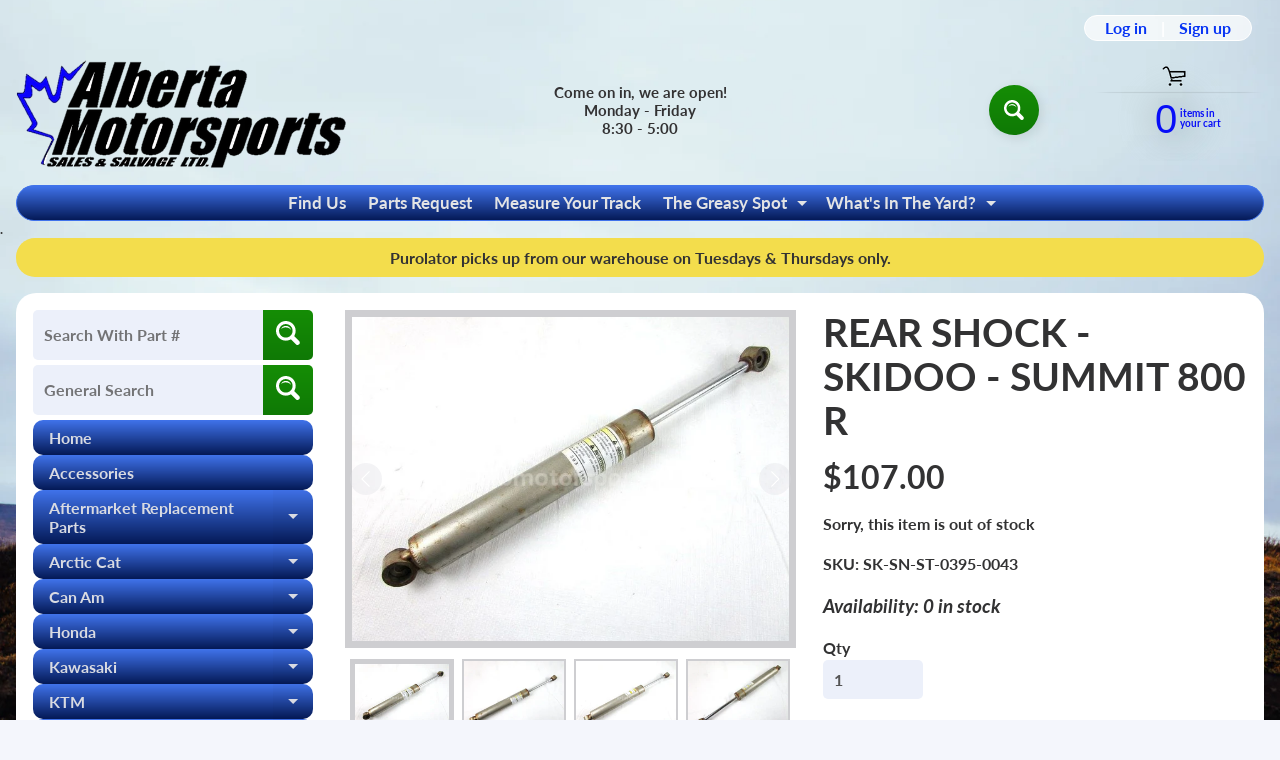

--- FILE ---
content_type: text/html; charset=utf-8
request_url: https://abmotorsports.ca/products/rear-shock-503190977
body_size: 37565
content:
<!doctype html>
<html class="no-js" lang="en">
<head>
<!-- Google tag (gtag.js) -->
<script async src="https://www.googletagmanager.com/gtag/js?id=AW-11049853051"></script>
<script>
  window.dataLayer = window.dataLayer || [];
  function gtag(){dataLayer.push(arguments);}
  gtag('js', new Date());

  gtag('config', 'AW-11049853051');
</script>
<meta charset="utf-8" />
<meta http-equiv="X-UA-Compatible" content="IE=edge" />  
<meta name="viewport" content="width=device-width, initial-scale=1.0, height=device-height, minimum-scale=1.0, maximum-scale=1.0">
  <meta name="google-site-verification" content="ABUlKzIq_bwf0CrMUOwM5M_5ztuIu9CB6WC-HvGG1BI" />
<link rel="preconnect" href="https://cdn.shopify.com" crossorigin>
<link rel="preconnect" href="https://fonts.shopifycdn.com" crossorigin>
<link rel="preconnect" href="https://monorail-edge.shopifysvc.com">
  

<script>document.documentElement.className = document.documentElement.className.replace('no-js', 'js');</script><link rel="preload" as="font" href="//abmotorsports.ca/cdn/fonts/lato/lato_n7.900f219bc7337bc57a7a2151983f0a4a4d9d5dcf.woff2" type="font/woff2" crossorigin><link rel="preload" as="font" href="//abmotorsports.ca/cdn/fonts/lato/lato_n7.900f219bc7337bc57a7a2151983f0a4a4d9d5dcf.woff2" type="font/woff2" crossorigin><link rel="preload" href="//abmotorsports.ca/cdn/shop/t/68/assets/styles.css?v=119458221030036249811747083375" as="style">
<link rel="preload" href="//abmotorsports.ca/cdn/shop/t/68/assets/theme.js?v=95556558747383076291747061308" as="script"><link rel="shortcut icon" href="//abmotorsports.ca/cdn/shop/files/semi_clean_logo_with_no_white_256x256_1_32x32.png?v=1646756823" type="image/png"><link rel="apple-touch-icon" href="//abmotorsports.ca/cdn/shop/files/semi_clean_logo_with_no_white_256x256_1_152x152.png?v=1646756823" type="image/png"><title>Rear Shock - Skidoo SUMMIT 800 R| Alberta Motorsports Sales &amp; Salvage Ltd</title><meta name="description" content="A used Rear Shock from a 2007 SUMMIT ADRENALINE 800R Skidoo OEM Part # 503190977 for sale. Shipping Ski-Doo salvage parts across Canada daily!" /><link rel="canonical" href="https://abmotorsports.ca/products/rear-shock-503190977" /> <!-- /snippets/social-meta-tags.liquid --><meta property="og:site_name" content="Alberta Motorsports Sales &amp; Salvage Ltd">
<meta property="og:url" content="https://abmotorsports.ca/products/rear-shock-503190977">
<meta property="og:title" content="REAR SHOCK - SKIDOO - SUMMIT 800 R">
<meta property="og:type" content="product">
<meta property="og:description" content="A used Rear Shock from a 2007 SUMMIT ADRENALINE 800R Skidoo OEM Part # 503190977 for sale. Shipping Ski-Doo salvage parts across Canada daily!"><meta property="og:price:amount" content="107.00">
<meta property="og:price:currency" content="CAD"><meta property="og:image" content="http://abmotorsports.ca/cdn/shop/products/SK-SN-ST-0395-0043-2-SKIDOO_1200x1200.jpg?v=1647971857"><meta property="og:image" content="http://abmotorsports.ca/cdn/shop/products/SK-SN-ST-0395-0043-1-SKIDOO_1200x1200.jpg?v=1647971857"><meta property="og:image" content="http://abmotorsports.ca/cdn/shop/products/SK-SN-ST-0395-0043-3-SKIDOO_1200x1200.jpg?v=1647971857">
<meta property="og:image:secure_url" content="https://abmotorsports.ca/cdn/shop/products/SK-SN-ST-0395-0043-2-SKIDOO_1200x1200.jpg?v=1647971857"><meta property="og:image:secure_url" content="https://abmotorsports.ca/cdn/shop/products/SK-SN-ST-0395-0043-1-SKIDOO_1200x1200.jpg?v=1647971857"><meta property="og:image:secure_url" content="https://abmotorsports.ca/cdn/shop/products/SK-SN-ST-0395-0043-3-SKIDOO_1200x1200.jpg?v=1647971857">
<meta name="twitter:card" content="summary_large_image">
<meta name="twitter:title" content="REAR SHOCK - SKIDOO - SUMMIT 800 R">
<meta name="twitter:description" content="A used Rear Shock from a 2007 SUMMIT ADRENALINE 800R Skidoo OEM Part # 503190977 for sale. Shipping Ski-Doo salvage parts across Canada daily!">
<style>:root {--site_max_width:1280px; --site_min_width:300px; --font_size_base:100%;--font_stack_body:Lato,sans-serif;--font_style_body:normal;--font_weight_body:700;--font_stack_headings:Lato,sans-serif;--font_style_headings:normal;--font_weight_headings:700;--font_case_headings:none;--font_color_headings:#323233;--font_h6_size:1rem;--font_h5_size:1rem;--font_h4_size:1.25rem;--font_h3_size:1.5625rem;--font_h2_size:1.953125rem;--font_h1_size:2.44140625rem;--body_text_color:#323233; --body_text_color_rgb:50, 50, 51; --body_bg_color:#f4f6fc; --link_color:#0634f4; --link_active:#04da14;--content_borders:#323233;--content_borders_rgb:50, 50, 51;--logo_link_color:#0634f4;--logo_link_hover:#ffffff; --minicart_text:#080ef8;--minicart_text_hover:#17d404;--content_bg:#ffffff;--content_bg_rgb:255, 255, 255;--content_bg_opacity:1.0;--mobile_nav_bg:#f8b104;--mobile_nav_text:#0e0e0f;--top_menu_bg:#4073eb;--top_menu_bg1:#041956;--top_menu_links:#e3e4e5;--top_menu_links_hover:#ffffff;--top_menu_links_border:rgba(0,0,0,0);--top_menu_sub_bg:#39393a;--top_menu_links_sub:#d9dbe2;--top_menu_links_sub_hover:#ffffff;--slider_bg:#434343;--caption_bg:#000000;--caption_bg_rgb:0, 0, 0; --caption_text:#ffffff;--banner_text:#ffffff;--banner_bg1:#ffa800;--banner_bg2:#fc4500;  --sidebar_bg:#ffffff;--sidebar_bg_rgb:255, 255, 255;--sidebar_bg_opacity:0.0;--accordion_h3_text:#d9dbe2;--accordion_h3_text_active:#e3e4e5;--accordion_h3_bg:#4073eb;--accordion_h3_bg1:#041956;--accordion_h3_bg_hover:#03078d;--accordion_link_text:#e3e4e5;--accordion_link_text_hover:#8ec4f3;--accordion_link_bg:#39393a;--accordion_link_bg_hover:#000000;--accordion_link_borders:rgba(0,0,0,0);--side_pop_bg:#0634f4;--side_pop_headings:#f1c40f;--side_pop_links:#f1c40f;--side_pop_links_hover:#ffffff;--side_pop_borders:rgba(0,0,0,0);--side_news_bg:#f1c40f;--side_news_headings:#222222;--side_news_text:#ffffff;--side_social_bg:#1b3260;--side_social_headings:#f3c807;--side_latest_text:#124463;--thumb_bg:#ceced1;--thumb_caption_bg:#f8fcba;--thumb_caption_bg1:#e3a905;--thumb_caption_bg_hover:#17d404;--thumb_title:#000000;--thumb_price:#000000;--thumb_sale_bg:rgba(0,0,0,0);--thumb_sale_bg1:rgba(0,0,0,0);--thumb_sale_text:rgba(0,0,0,0);--button_bg:#158d05;--button_bg1:#0f7905;--button_text:#ffffff;--button_text_transform:none;    --button_weight:normal; --button_bg_active:#15bd05; --button_hover_active:#000000; --button_sec_bg:#15bd05; --button_sec_text:#ffffff; --button_sec_bg_hover:#17d404; --button_sec_text_hover:#111111; --input_bg:#ecf0fa; --input_text_color:#555555; --input_border_color:rgba(0,0,0,0); --input_border_focus:rgba(0,0,0,0); --svg_select_icon:url(//abmotorsports.ca/cdn/shop/t/68/assets/ico-select.svg?v=84787678766718358961747061308);--max_height_disclosure:300px; --min_height_disclosure:92px; --pag_color:#555555; --pag_hover_text:#12f10f; --pag_hover_bg:#ffffff;--pag_current_text:#ffffff;--pag_current_bg:#555555;--pag_border:#323233;--acc_bg:#ffffff;--acc_bg_rgb:255, 255, 255;--acc_text:#323233;--acc_text_active:#0634f4;--footer_text:#ffffff;--footer_links:#f8f9fd;--footer_links_hover:#8ec4f3;--customer_box_bg:#d6ddfa;--comments_bg:#f6f6f6;--comments_bg_rgb:246, 246, 246;--icon_fill_facebook:#3b5998;--icon_fill_twitter:#00aced;--icon_fill_pinterest:#cb2027;--icon_fill_youtube:#CD201F;--icon_fill_vimeo:#1AB7EA;--icon_fill_snapchat:#FFFC00;--icon_fill_linkedin:#0077B5;--icon_fill_instagram:#E4405F;--icon_fill_tumblr:#36465D;--icon_fill_tiktok:#222222;--slide_arrow_color:#ffffff;--slide_arrow_bg_color:#000000;--media_video_bg_color:#000000;--media_bg_color:#ffffff;--media_text_color:#555555;--media_border_color:rgba(85,85,85,0.08);--search_borders:#d4ddf4;--search_selected:#c4d0ef;--search_spinner:#ffffff;  --filter_bg_color:#ecf0fa;--filter_text_color:#555555; --filter_text_color_rgb:85, 85, 85;   }</style>
<link rel="stylesheet" href="//abmotorsports.ca/cdn/shop/t/68/assets/styles.css?v=119458221030036249811747083375" type="text/css" media="all"><style>@font-face {  font-family: Lato;  font-weight: 700;  font-style: normal;  font-display: swap;  src: url("//abmotorsports.ca/cdn/fonts/lato/lato_n7.900f219bc7337bc57a7a2151983f0a4a4d9d5dcf.woff2") format("woff2"),       url("//abmotorsports.ca/cdn/fonts/lato/lato_n7.a55c60751adcc35be7c4f8a0313f9698598612ee.woff") format("woff");}@font-face {  font-family: Lato;  font-weight: 700;  font-style: normal;  font-display: swap;  src: url("//abmotorsports.ca/cdn/fonts/lato/lato_n7.900f219bc7337bc57a7a2151983f0a4a4d9d5dcf.woff2") format("woff2"),       url("//abmotorsports.ca/cdn/fonts/lato/lato_n7.a55c60751adcc35be7c4f8a0313f9698598612ee.woff") format("woff");}@font-face {  font-family: Lato;  font-weight: 700;  font-style: normal;  font-display: swap;  src: url("//abmotorsports.ca/cdn/fonts/lato/lato_n7.900f219bc7337bc57a7a2151983f0a4a4d9d5dcf.woff2") format("woff2"),       url("//abmotorsports.ca/cdn/fonts/lato/lato_n7.a55c60751adcc35be7c4f8a0313f9698598612ee.woff") format("woff");}@font-face {  font-family: Lato;  font-weight: 900;  font-style: normal;  font-display: swap;  src: url("//abmotorsports.ca/cdn/fonts/lato/lato_n9.6b37f725167d36932c6742a5a697fd238a2d2552.woff2") format("woff2"),       url("//abmotorsports.ca/cdn/fonts/lato/lato_n9.1cafbd384242b7df7c9ef4584ba41746d006e6bb.woff") format("woff");}@font-face {  font-family: Lato;  font-weight: 700;  font-style: italic;  font-display: swap;  src: url("//abmotorsports.ca/cdn/fonts/lato/lato_i7.16ba75868b37083a879b8dd9f2be44e067dfbf92.woff2") format("woff2"),       url("//abmotorsports.ca/cdn/fonts/lato/lato_i7.4c07c2b3b7e64ab516aa2f2081d2bb0366b9dce8.woff") format("woff");}@font-face {  font-family: Lato;  font-weight: 700;  font-style: italic;  font-display: swap;  src: url("//abmotorsports.ca/cdn/fonts/lato/lato_i7.16ba75868b37083a879b8dd9f2be44e067dfbf92.woff2") format("woff2"),       url("//abmotorsports.ca/cdn/fonts/lato/lato_i7.4c07c2b3b7e64ab516aa2f2081d2bb0366b9dce8.woff") format("woff");}</style>

<script>
  window.Sunrise = window.Sunrise || {};
  Sunrise.strings = {
    add_to_cart: "Add to Cart",
    sold_out: "Out of stock",
    unavailable: "Unavailable",
    sku: "SKU: ",
    preorder_msg: "Available for pre-order",
    product_availability: "Availability: ",
    product_in_stock: "in stock",
    money_format_json: "${{amount}}",
    money_format: "${{amount}}",
    money_with_currency_format_json: "${{amount}} CAD",
    money_with_currency_format: "${{amount}} CAD",
    shop_currency: "CAD",
    locale: "en",
    locale_json: "en",
    customer_accounts_enabled: true,
    customer_logged_in:false,
    addressError: "Error looking up that address",
    addressNoResults: "No results for that address",
    addressQueryLimit: "You have exceeded the Google API usage limit. Consider upgrading to a \u003ca href=\"https:\/\/developers.google.com\/maps\/premium\/usage-limits\"\u003ePremium Plan\u003c\/a\u003e.",
    authError: "There was a problem authenticating your Google Maps account.",
    loading: "Loading",
    one_result_found: "1 result found",
    number_of_results_found: "[results_count] results found",
    number_of_results: "[result_number] of [results_count]",
    agree_terms_popup_text: "You must agree with the terms and conditions of sale to check out",
    cart_low_stock_message: "Some quantities have been reduced to match the available stock",
    stock_reduced_message: "Sorry, available stock is",
    shipping_calc_submit: "Calculate shipping",
    shipping_calculating: "Calculating...",
    available_shipping_rates: "rates found for your address...",
    one_rate_available:"There is one shipping rate available for",
    do_not_ship:"We do not ship to this destination."
  };
  window.theme = {
    info: {
      name: "Sunrise",
      version: "10.02.07"
    },
      breakpoints: {
        medium: 750,
        large: 990,
        widescreen: 1400
      },
    settings: {
      predictiveSearchEnabled: true,
      predictiveSearchShowPrice: false,
      predictiveSearchShowVendor: false,
      predictiveSearchType: "products"
    },
    stylesheet: "//abmotorsports.ca/cdn/shop/t/68/assets/styles.css?v=119458221030036249811747083375"
  };
  window.routes = {
    rootUrl: "\/",
    rootUrlWithoutSlash: '',
    cartUrl: "\/cart",
    searchUrl: "\/search",
    productRecommendationsUrl: "\/recommendations\/products"
  };
</script><script src="//abmotorsports.ca/cdn/shop/t/68/assets/theme.js?v=95556558747383076291747061308" defer="defer"></script>

<script>
  if (window.MSInputMethodContext && document.documentMode) {
    /* IE polyfills */
    var scripts = document.getElementsByTagName('script')[0];
    var polyfill = document.createElement("script");
    polyfill.defer = true;
    polyfill.src = "//abmotorsports.ca/cdn/shop/t/68/assets/ie11-polyfills.min.js?v=85658089622224524211747061308";
    scripts.parentNode.insertBefore(polyfill, scripts);
  }
</script>  
  
<script>window.performance && window.performance.mark && window.performance.mark('shopify.content_for_header.start');</script><meta id="shopify-digital-wallet" name="shopify-digital-wallet" content="/2607939673/digital_wallets/dialog">
<meta name="shopify-checkout-api-token" content="9abf9d30ec664a589874c2539b2c93ca">
<meta id="in-context-paypal-metadata" data-shop-id="2607939673" data-venmo-supported="false" data-environment="production" data-locale="en_US" data-paypal-v4="true" data-currency="CAD">
<link rel="alternate" type="application/json+oembed" href="https://abmotorsports.ca/products/rear-shock-503190977.oembed">
<script async="async" src="/checkouts/internal/preloads.js?locale=en-CA"></script>
<link rel="preconnect" href="https://shop.app" crossorigin="anonymous">
<script async="async" src="https://shop.app/checkouts/internal/preloads.js?locale=en-CA&shop_id=2607939673" crossorigin="anonymous"></script>
<script id="apple-pay-shop-capabilities" type="application/json">{"shopId":2607939673,"countryCode":"CA","currencyCode":"CAD","merchantCapabilities":["supports3DS"],"merchantId":"gid:\/\/shopify\/Shop\/2607939673","merchantName":"Alberta Motorsports Sales \u0026 Salvage Ltd","requiredBillingContactFields":["postalAddress","email","phone"],"requiredShippingContactFields":["postalAddress","email","phone"],"shippingType":"shipping","supportedNetworks":["visa","masterCard","discover","interac"],"total":{"type":"pending","label":"Alberta Motorsports Sales \u0026 Salvage Ltd","amount":"1.00"},"shopifyPaymentsEnabled":true,"supportsSubscriptions":true}</script>
<script id="shopify-features" type="application/json">{"accessToken":"9abf9d30ec664a589874c2539b2c93ca","betas":["rich-media-storefront-analytics"],"domain":"abmotorsports.ca","predictiveSearch":true,"shopId":2607939673,"locale":"en"}</script>
<script>var Shopify = Shopify || {};
Shopify.shop = "abmotosport.myshopify.com";
Shopify.locale = "en";
Shopify.currency = {"active":"CAD","rate":"1.0"};
Shopify.country = "CA";
Shopify.theme = {"name":"ABMoto - YMM - MY GARAGE","id":150385295576,"schema_name":"Sunrise","schema_version":"10.02.07","theme_store_id":57,"role":"main"};
Shopify.theme.handle = "null";
Shopify.theme.style = {"id":null,"handle":null};
Shopify.cdnHost = "abmotorsports.ca/cdn";
Shopify.routes = Shopify.routes || {};
Shopify.routes.root = "/";</script>
<script type="module">!function(o){(o.Shopify=o.Shopify||{}).modules=!0}(window);</script>
<script>!function(o){function n(){var o=[];function n(){o.push(Array.prototype.slice.apply(arguments))}return n.q=o,n}var t=o.Shopify=o.Shopify||{};t.loadFeatures=n(),t.autoloadFeatures=n()}(window);</script>
<script>
  window.ShopifyPay = window.ShopifyPay || {};
  window.ShopifyPay.apiHost = "shop.app\/pay";
  window.ShopifyPay.redirectState = null;
</script>
<script id="shop-js-analytics" type="application/json">{"pageType":"product"}</script>
<script defer="defer" async type="module" src="//abmotorsports.ca/cdn/shopifycloud/shop-js/modules/v2/client.init-shop-cart-sync_C5BV16lS.en.esm.js"></script>
<script defer="defer" async type="module" src="//abmotorsports.ca/cdn/shopifycloud/shop-js/modules/v2/chunk.common_CygWptCX.esm.js"></script>
<script type="module">
  await import("//abmotorsports.ca/cdn/shopifycloud/shop-js/modules/v2/client.init-shop-cart-sync_C5BV16lS.en.esm.js");
await import("//abmotorsports.ca/cdn/shopifycloud/shop-js/modules/v2/chunk.common_CygWptCX.esm.js");

  window.Shopify.SignInWithShop?.initShopCartSync?.({"fedCMEnabled":true,"windoidEnabled":true});

</script>
<script>
  window.Shopify = window.Shopify || {};
  if (!window.Shopify.featureAssets) window.Shopify.featureAssets = {};
  window.Shopify.featureAssets['shop-js'] = {"shop-cart-sync":["modules/v2/client.shop-cart-sync_ZFArdW7E.en.esm.js","modules/v2/chunk.common_CygWptCX.esm.js"],"init-fed-cm":["modules/v2/client.init-fed-cm_CmiC4vf6.en.esm.js","modules/v2/chunk.common_CygWptCX.esm.js"],"shop-button":["modules/v2/client.shop-button_tlx5R9nI.en.esm.js","modules/v2/chunk.common_CygWptCX.esm.js"],"shop-cash-offers":["modules/v2/client.shop-cash-offers_DOA2yAJr.en.esm.js","modules/v2/chunk.common_CygWptCX.esm.js","modules/v2/chunk.modal_D71HUcav.esm.js"],"init-windoid":["modules/v2/client.init-windoid_sURxWdc1.en.esm.js","modules/v2/chunk.common_CygWptCX.esm.js"],"shop-toast-manager":["modules/v2/client.shop-toast-manager_ClPi3nE9.en.esm.js","modules/v2/chunk.common_CygWptCX.esm.js"],"init-shop-email-lookup-coordinator":["modules/v2/client.init-shop-email-lookup-coordinator_B8hsDcYM.en.esm.js","modules/v2/chunk.common_CygWptCX.esm.js"],"init-shop-cart-sync":["modules/v2/client.init-shop-cart-sync_C5BV16lS.en.esm.js","modules/v2/chunk.common_CygWptCX.esm.js"],"avatar":["modules/v2/client.avatar_BTnouDA3.en.esm.js"],"pay-button":["modules/v2/client.pay-button_FdsNuTd3.en.esm.js","modules/v2/chunk.common_CygWptCX.esm.js"],"init-customer-accounts":["modules/v2/client.init-customer-accounts_DxDtT_ad.en.esm.js","modules/v2/client.shop-login-button_C5VAVYt1.en.esm.js","modules/v2/chunk.common_CygWptCX.esm.js","modules/v2/chunk.modal_D71HUcav.esm.js"],"init-shop-for-new-customer-accounts":["modules/v2/client.init-shop-for-new-customer-accounts_ChsxoAhi.en.esm.js","modules/v2/client.shop-login-button_C5VAVYt1.en.esm.js","modules/v2/chunk.common_CygWptCX.esm.js","modules/v2/chunk.modal_D71HUcav.esm.js"],"shop-login-button":["modules/v2/client.shop-login-button_C5VAVYt1.en.esm.js","modules/v2/chunk.common_CygWptCX.esm.js","modules/v2/chunk.modal_D71HUcav.esm.js"],"init-customer-accounts-sign-up":["modules/v2/client.init-customer-accounts-sign-up_CPSyQ0Tj.en.esm.js","modules/v2/client.shop-login-button_C5VAVYt1.en.esm.js","modules/v2/chunk.common_CygWptCX.esm.js","modules/v2/chunk.modal_D71HUcav.esm.js"],"shop-follow-button":["modules/v2/client.shop-follow-button_Cva4Ekp9.en.esm.js","modules/v2/chunk.common_CygWptCX.esm.js","modules/v2/chunk.modal_D71HUcav.esm.js"],"checkout-modal":["modules/v2/client.checkout-modal_BPM8l0SH.en.esm.js","modules/v2/chunk.common_CygWptCX.esm.js","modules/v2/chunk.modal_D71HUcav.esm.js"],"lead-capture":["modules/v2/client.lead-capture_Bi8yE_yS.en.esm.js","modules/v2/chunk.common_CygWptCX.esm.js","modules/v2/chunk.modal_D71HUcav.esm.js"],"shop-login":["modules/v2/client.shop-login_D6lNrXab.en.esm.js","modules/v2/chunk.common_CygWptCX.esm.js","modules/v2/chunk.modal_D71HUcav.esm.js"],"payment-terms":["modules/v2/client.payment-terms_CZxnsJam.en.esm.js","modules/v2/chunk.common_CygWptCX.esm.js","modules/v2/chunk.modal_D71HUcav.esm.js"]};
</script>
<script>(function() {
  var isLoaded = false;
  function asyncLoad() {
    if (isLoaded) return;
    isLoaded = true;
    var urls = ["https:\/\/rio.pwztag.com\/rio.js?shop=abmotosport.myshopify.com"];
    for (var i = 0; i < urls.length; i++) {
      var s = document.createElement('script');
      s.type = 'text/javascript';
      s.async = true;
      s.src = urls[i];
      var x = document.getElementsByTagName('script')[0];
      x.parentNode.insertBefore(s, x);
    }
  };
  if(window.attachEvent) {
    window.attachEvent('onload', asyncLoad);
  } else {
    window.addEventListener('load', asyncLoad, false);
  }
})();</script>
<script id="__st">var __st={"a":2607939673,"offset":-25200,"reqid":"a5699190-dddb-42db-915b-a78df5c4cd2e-1768658835","pageurl":"abmotorsports.ca\/products\/rear-shock-503190977","u":"1c6dbf63d3b7","p":"product","rtyp":"product","rid":7641434554584};</script>
<script>window.ShopifyPaypalV4VisibilityTracking = true;</script>
<script id="captcha-bootstrap">!function(){'use strict';const t='contact',e='account',n='new_comment',o=[[t,t],['blogs',n],['comments',n],[t,'customer']],c=[[e,'customer_login'],[e,'guest_login'],[e,'recover_customer_password'],[e,'create_customer']],r=t=>t.map((([t,e])=>`form[action*='/${t}']:not([data-nocaptcha='true']) input[name='form_type'][value='${e}']`)).join(','),a=t=>()=>t?[...document.querySelectorAll(t)].map((t=>t.form)):[];function s(){const t=[...o],e=r(t);return a(e)}const i='password',u='form_key',d=['recaptcha-v3-token','g-recaptcha-response','h-captcha-response',i],f=()=>{try{return window.sessionStorage}catch{return}},m='__shopify_v',_=t=>t.elements[u];function p(t,e,n=!1){try{const o=window.sessionStorage,c=JSON.parse(o.getItem(e)),{data:r}=function(t){const{data:e,action:n}=t;return t[m]||n?{data:e,action:n}:{data:t,action:n}}(c);for(const[e,n]of Object.entries(r))t.elements[e]&&(t.elements[e].value=n);n&&o.removeItem(e)}catch(o){console.error('form repopulation failed',{error:o})}}const l='form_type',E='cptcha';function T(t){t.dataset[E]=!0}const w=window,h=w.document,L='Shopify',v='ce_forms',y='captcha';let A=!1;((t,e)=>{const n=(g='f06e6c50-85a8-45c8-87d0-21a2b65856fe',I='https://cdn.shopify.com/shopifycloud/storefront-forms-hcaptcha/ce_storefront_forms_captcha_hcaptcha.v1.5.2.iife.js',D={infoText:'Protected by hCaptcha',privacyText:'Privacy',termsText:'Terms'},(t,e,n)=>{const o=w[L][v],c=o.bindForm;if(c)return c(t,g,e,D).then(n);var r;o.q.push([[t,g,e,D],n]),r=I,A||(h.body.append(Object.assign(h.createElement('script'),{id:'captcha-provider',async:!0,src:r})),A=!0)});var g,I,D;w[L]=w[L]||{},w[L][v]=w[L][v]||{},w[L][v].q=[],w[L][y]=w[L][y]||{},w[L][y].protect=function(t,e){n(t,void 0,e),T(t)},Object.freeze(w[L][y]),function(t,e,n,w,h,L){const[v,y,A,g]=function(t,e,n){const i=e?o:[],u=t?c:[],d=[...i,...u],f=r(d),m=r(i),_=r(d.filter((([t,e])=>n.includes(e))));return[a(f),a(m),a(_),s()]}(w,h,L),I=t=>{const e=t.target;return e instanceof HTMLFormElement?e:e&&e.form},D=t=>v().includes(t);t.addEventListener('submit',(t=>{const e=I(t);if(!e)return;const n=D(e)&&!e.dataset.hcaptchaBound&&!e.dataset.recaptchaBound,o=_(e),c=g().includes(e)&&(!o||!o.value);(n||c)&&t.preventDefault(),c&&!n&&(function(t){try{if(!f())return;!function(t){const e=f();if(!e)return;const n=_(t);if(!n)return;const o=n.value;o&&e.removeItem(o)}(t);const e=Array.from(Array(32),(()=>Math.random().toString(36)[2])).join('');!function(t,e){_(t)||t.append(Object.assign(document.createElement('input'),{type:'hidden',name:u})),t.elements[u].value=e}(t,e),function(t,e){const n=f();if(!n)return;const o=[...t.querySelectorAll(`input[type='${i}']`)].map((({name:t})=>t)),c=[...d,...o],r={};for(const[a,s]of new FormData(t).entries())c.includes(a)||(r[a]=s);n.setItem(e,JSON.stringify({[m]:1,action:t.action,data:r}))}(t,e)}catch(e){console.error('failed to persist form',e)}}(e),e.submit())}));const S=(t,e)=>{t&&!t.dataset[E]&&(n(t,e.some((e=>e===t))),T(t))};for(const o of['focusin','change'])t.addEventListener(o,(t=>{const e=I(t);D(e)&&S(e,y())}));const B=e.get('form_key'),M=e.get(l),P=B&&M;t.addEventListener('DOMContentLoaded',(()=>{const t=y();if(P)for(const e of t)e.elements[l].value===M&&p(e,B);[...new Set([...A(),...v().filter((t=>'true'===t.dataset.shopifyCaptcha))])].forEach((e=>S(e,t)))}))}(h,new URLSearchParams(w.location.search),n,t,e,['guest_login'])})(!0,!0)}();</script>
<script integrity="sha256-4kQ18oKyAcykRKYeNunJcIwy7WH5gtpwJnB7kiuLZ1E=" data-source-attribution="shopify.loadfeatures" defer="defer" src="//abmotorsports.ca/cdn/shopifycloud/storefront/assets/storefront/load_feature-a0a9edcb.js" crossorigin="anonymous"></script>
<script crossorigin="anonymous" defer="defer" src="//abmotorsports.ca/cdn/shopifycloud/storefront/assets/shopify_pay/storefront-65b4c6d7.js?v=20250812"></script>
<script data-source-attribution="shopify.dynamic_checkout.dynamic.init">var Shopify=Shopify||{};Shopify.PaymentButton=Shopify.PaymentButton||{isStorefrontPortableWallets:!0,init:function(){window.Shopify.PaymentButton.init=function(){};var t=document.createElement("script");t.src="https://abmotorsports.ca/cdn/shopifycloud/portable-wallets/latest/portable-wallets.en.js",t.type="module",document.head.appendChild(t)}};
</script>
<script data-source-attribution="shopify.dynamic_checkout.buyer_consent">
  function portableWalletsHideBuyerConsent(e){var t=document.getElementById("shopify-buyer-consent"),n=document.getElementById("shopify-subscription-policy-button");t&&n&&(t.classList.add("hidden"),t.setAttribute("aria-hidden","true"),n.removeEventListener("click",e))}function portableWalletsShowBuyerConsent(e){var t=document.getElementById("shopify-buyer-consent"),n=document.getElementById("shopify-subscription-policy-button");t&&n&&(t.classList.remove("hidden"),t.removeAttribute("aria-hidden"),n.addEventListener("click",e))}window.Shopify?.PaymentButton&&(window.Shopify.PaymentButton.hideBuyerConsent=portableWalletsHideBuyerConsent,window.Shopify.PaymentButton.showBuyerConsent=portableWalletsShowBuyerConsent);
</script>
<script data-source-attribution="shopify.dynamic_checkout.cart.bootstrap">document.addEventListener("DOMContentLoaded",(function(){function t(){return document.querySelector("shopify-accelerated-checkout-cart, shopify-accelerated-checkout")}if(t())Shopify.PaymentButton.init();else{new MutationObserver((function(e,n){t()&&(Shopify.PaymentButton.init(),n.disconnect())})).observe(document.body,{childList:!0,subtree:!0})}}));
</script>
<link id="shopify-accelerated-checkout-styles" rel="stylesheet" media="screen" href="https://abmotorsports.ca/cdn/shopifycloud/portable-wallets/latest/accelerated-checkout-backwards-compat.css" crossorigin="anonymous">
<style id="shopify-accelerated-checkout-cart">
        #shopify-buyer-consent {
  margin-top: 1em;
  display: inline-block;
  width: 100%;
}

#shopify-buyer-consent.hidden {
  display: none;
}

#shopify-subscription-policy-button {
  background: none;
  border: none;
  padding: 0;
  text-decoration: underline;
  font-size: inherit;
  cursor: pointer;
}

#shopify-subscription-policy-button::before {
  box-shadow: none;
}

      </style>
<script id="sections-script" data-sections="product-recommendations" defer="defer" src="//abmotorsports.ca/cdn/shop/t/68/compiled_assets/scripts.js?15554"></script>
<script>window.performance && window.performance.mark && window.performance.mark('shopify.content_for_header.end');</script>

  

<script>
  var __productWizRioProduct = {"id":7641434554584,"title":"REAR SHOCK - SKIDOO - SUMMIT 800 R","handle":"rear-shock-503190977","description":"\u003cp\u003e You can find more parts for your unit using our \u003ca href=\"https:\/\/abmotosport.myshopify.com\/\"\u003eYear-Make-Model\u003c\/a\u003e. Or use our email \u003ca href=\"https:\/\/abmotosport.myshopify.com\/pages\/parts-request\"\u003econtact form\u003c\/a\u003e as we may have this part in the yard on another unit.\u003c\/p\u003eOEM Part #(s)\u003cul\u003e\n\u003cli\u003e503190977\u003c\/li\u003e\n\u003cli\u003e503190451\u003c\/li\u003e\n\u003c\/ul\u003e\u003cp\u003eA \u003cspan style=\"color: #00b42e;\"\u003e\u003cstrong\u003eUSED\u003c\/strong\u003e\u003c\/span\u003e rear track shock from a 2007 Skidoo Snowmobile Summit Adrenaline 800R - check our fitments for more units this item will fit. We also sell new aftermarket parts - send us a parts request for a quote.\u003c\/p\u003e\u003cp\u003e-ROD AND SHOCK END ID - 0.3 INCH\n\u003cbr\u003e-ROD END AND SHOCK END WIDTH - 0.8 INCH\n\u003cbr\u003e-CENTER TO CENTER - 17.25 INCH\u003c\/p\u003e\u003cp\u003e\u003cstrong\u003e\u003cu\u003eFitment\u003c\/u\u003e\u003c\/strong\u003e\u003c\/p\u003e\u003cul\u003e\n\u003cli\u003eSnowmobile\u003c\/li\u003e\n\u003cli\u003e2004 Ski Doo SUMMIT 600HO\u003c\/li\u003e\n\u003cli\u003e2004 Ski Doo SUMMIT 800HO\u003c\/li\u003e\n\u003cli\u003e2005 Ski Doo SUMMIT 600HO\u003c\/li\u003e\n\u003cli\u003e2005 Ski Doo SUMMIT 800HO ADRENALINE\u003c\/li\u003e\n\u003cli\u003e2005 Ski Doo SUMMIT 800HO X\u003c\/li\u003e\n\u003cli\u003e2006 Ski Doo MXZ X 600 RENEGADE SDI\u003c\/li\u003e\n\u003cli\u003e2006 Ski Doo SUMMIT 600 ADRENALINE 144\u003c\/li\u003e\n\u003cli\u003e2006 Ski Doo SUMMIT 800 ADRENALINE 144\u003c\/li\u003e\n\u003cli\u003e2006 Ski Doo SUMMIT 800 ADRENALINE 151\u003c\/li\u003e\n\u003cli\u003e2006 Ski Doo SUMMIT 800 X 144\u003c\/li\u003e\n\u003cli\u003e2006 Ski Doo SUMMIT 800 X 151\u003c\/li\u003e\n\u003cli\u003e2006 Ski Doo SUMMIT 800 X 159\u003c\/li\u003e\n\u003cli\u003e2007 Ski Doo SUMMIT 550F\u003c\/li\u003e\n\u003cli\u003e2007 Ski Doo SUMMIT ADRENALINE 600HO SDI\u003c\/li\u003e\n\u003cli\u003e2007 Ski Doo SUMMIT ADRENALINE 800R\u003c\/li\u003e\n\u003cli\u003e2007 Ski Doo SUMMIT HIGHMARK\u003c\/li\u003e\n\u003cli\u003e2007 Ski Doo SUMMIT HIGHMARK X 1000 SDI\u003c\/li\u003e\n\u003cli\u003e2008 Ski Doo SUMMIT 550F\u003c\/li\u003e\n\u003cli\u003e2008 Ski Doo SUMMIT ADRENALINE 600HO SDI\u003c\/li\u003e\n\u003cli\u003e2009 Ski Doo SUMMIT 550F 136\u003c\/li\u003e\n\u003c\/ul\u003e","published_at":"2022-03-22T13:51:50-06:00","created_at":"2022-03-22T11:57:33-06:00","vendor":"ABMotorsports","type":"Skidoo SNOW Suspension","tags":["2004 Ski Doo SUMMIT 600HO","2004 Ski Doo SUMMIT 800HO","2005 Ski Doo SUMMIT 600HO","2005 Ski Doo SUMMIT 800HO ADRENALINE","2005 Ski Doo SUMMIT 800HO X","2006 Ski Doo MXZ X 600 RENEGADE SDI","2006 Ski Doo SUMMIT 600 ADRENALINE 144","2006 Ski Doo SUMMIT 800 ADRENALINE 144","2006 Ski Doo SUMMIT 800 ADRENALINE 151","2006 Ski Doo SUMMIT 800 X 144","2006 Ski Doo SUMMIT 800 X 151","2006 Ski Doo SUMMIT 800 X 159","2007 Ski Doo SUMMIT 550F","2007 Ski Doo SUMMIT ADRENALINE 600HO SDI","2007 Ski Doo SUMMIT ADRENALINE 800R","2007 Ski Doo SUMMIT HIGHMARK","2007 Ski Doo SUMMIT HIGHMARK X 1000 SDI","2008 Ski Doo SUMMIT 550F","2008 Ski Doo SUMMIT ADRENALINE 600HO SDI","2009 Ski Doo SUMMIT 550F 136","Snowmobile"],"price":10700,"price_min":10700,"price_max":10700,"available":false,"price_varies":false,"compare_at_price":null,"compare_at_price_min":0,"compare_at_price_max":0,"compare_at_price_varies":false,"variants":[{"id":42649815613656,"title":"Default Title","option1":"Default Title","option2":null,"option3":null,"sku":"SK-SN-ST-0395-0043","requires_shipping":true,"taxable":true,"featured_image":null,"available":false,"name":"REAR SHOCK - SKIDOO - SUMMIT 800 R","public_title":null,"options":["Default Title"],"price":10700,"weight":1200,"compare_at_price":null,"inventory_management":"shopify","barcode":"SC1-A42","requires_selling_plan":false,"selling_plan_allocations":[]}],"images":["\/\/abmotorsports.ca\/cdn\/shop\/products\/SK-SN-ST-0395-0043-2-SKIDOO.jpg?v=1647971857","\/\/abmotorsports.ca\/cdn\/shop\/products\/SK-SN-ST-0395-0043-1-SKIDOO.jpg?v=1647971857","\/\/abmotorsports.ca\/cdn\/shop\/products\/SK-SN-ST-0395-0043-3-SKIDOO.jpg?v=1647971857","\/\/abmotorsports.ca\/cdn\/shop\/products\/SK-SN-ST-0395-0043-4-SKIDOO.jpg?v=1647971857"],"featured_image":"\/\/abmotorsports.ca\/cdn\/shop\/products\/SK-SN-ST-0395-0043-2-SKIDOO.jpg?v=1647971857","options":["Title"],"media":[{"alt":"A used Rear Shock from a 2007 SUMMIT ADRENALINE 800R Skidoo OEM Part # 503190977 for sale. Shipping Ski-Doo salvage parts across Canada daily!","id":29628547891416,"position":1,"preview_image":{"aspect_ratio":1.333,"height":600,"width":800,"src":"\/\/abmotorsports.ca\/cdn\/shop\/products\/SK-SN-ST-0395-0043-2-SKIDOO.jpg?v=1647971857"},"aspect_ratio":1.333,"height":600,"media_type":"image","src":"\/\/abmotorsports.ca\/cdn\/shop\/products\/SK-SN-ST-0395-0043-2-SKIDOO.jpg?v=1647971857","width":800},{"alt":"A used Rear Shock from a 2007 SUMMIT ADRENALINE 800R Skidoo OEM Part # 503190977 for sale. Shipping Ski-Doo salvage parts across Canada daily!","id":29628547924184,"position":2,"preview_image":{"aspect_ratio":1.333,"height":600,"width":800,"src":"\/\/abmotorsports.ca\/cdn\/shop\/products\/SK-SN-ST-0395-0043-1-SKIDOO.jpg?v=1647971857"},"aspect_ratio":1.333,"height":600,"media_type":"image","src":"\/\/abmotorsports.ca\/cdn\/shop\/products\/SK-SN-ST-0395-0043-1-SKIDOO.jpg?v=1647971857","width":800},{"alt":"A used Rear Shock from a 2007 SUMMIT ADRENALINE 800R Skidoo OEM Part # 503190977 for sale. Shipping Ski-Doo salvage parts across Canada daily!","id":29628547956952,"position":3,"preview_image":{"aspect_ratio":1.333,"height":600,"width":800,"src":"\/\/abmotorsports.ca\/cdn\/shop\/products\/SK-SN-ST-0395-0043-3-SKIDOO.jpg?v=1647971857"},"aspect_ratio":1.333,"height":600,"media_type":"image","src":"\/\/abmotorsports.ca\/cdn\/shop\/products\/SK-SN-ST-0395-0043-3-SKIDOO.jpg?v=1647971857","width":800},{"alt":"A used Rear Shock from a 2007 SUMMIT ADRENALINE 800R Skidoo OEM Part # 503190977 for sale. Shipping Ski-Doo salvage parts across Canada daily!","id":29628547989720,"position":4,"preview_image":{"aspect_ratio":1.333,"height":600,"width":800,"src":"\/\/abmotorsports.ca\/cdn\/shop\/products\/SK-SN-ST-0395-0043-4-SKIDOO.jpg?v=1647971857"},"aspect_ratio":1.333,"height":600,"media_type":"image","src":"\/\/abmotorsports.ca\/cdn\/shop\/products\/SK-SN-ST-0395-0043-4-SKIDOO.jpg?v=1647971857","width":800}],"requires_selling_plan":false,"selling_plan_groups":[],"content":"\u003cp\u003e You can find more parts for your unit using our \u003ca href=\"https:\/\/abmotosport.myshopify.com\/\"\u003eYear-Make-Model\u003c\/a\u003e. Or use our email \u003ca href=\"https:\/\/abmotosport.myshopify.com\/pages\/parts-request\"\u003econtact form\u003c\/a\u003e as we may have this part in the yard on another unit.\u003c\/p\u003eOEM Part #(s)\u003cul\u003e\n\u003cli\u003e503190977\u003c\/li\u003e\n\u003cli\u003e503190451\u003c\/li\u003e\n\u003c\/ul\u003e\u003cp\u003eA \u003cspan style=\"color: #00b42e;\"\u003e\u003cstrong\u003eUSED\u003c\/strong\u003e\u003c\/span\u003e rear track shock from a 2007 Skidoo Snowmobile Summit Adrenaline 800R - check our fitments for more units this item will fit. We also sell new aftermarket parts - send us a parts request for a quote.\u003c\/p\u003e\u003cp\u003e-ROD AND SHOCK END ID - 0.3 INCH\n\u003cbr\u003e-ROD END AND SHOCK END WIDTH - 0.8 INCH\n\u003cbr\u003e-CENTER TO CENTER - 17.25 INCH\u003c\/p\u003e\u003cp\u003e\u003cstrong\u003e\u003cu\u003eFitment\u003c\/u\u003e\u003c\/strong\u003e\u003c\/p\u003e\u003cul\u003e\n\u003cli\u003eSnowmobile\u003c\/li\u003e\n\u003cli\u003e2004 Ski Doo SUMMIT 600HO\u003c\/li\u003e\n\u003cli\u003e2004 Ski Doo SUMMIT 800HO\u003c\/li\u003e\n\u003cli\u003e2005 Ski Doo SUMMIT 600HO\u003c\/li\u003e\n\u003cli\u003e2005 Ski Doo SUMMIT 800HO ADRENALINE\u003c\/li\u003e\n\u003cli\u003e2005 Ski Doo SUMMIT 800HO X\u003c\/li\u003e\n\u003cli\u003e2006 Ski Doo MXZ X 600 RENEGADE SDI\u003c\/li\u003e\n\u003cli\u003e2006 Ski Doo SUMMIT 600 ADRENALINE 144\u003c\/li\u003e\n\u003cli\u003e2006 Ski Doo SUMMIT 800 ADRENALINE 144\u003c\/li\u003e\n\u003cli\u003e2006 Ski Doo SUMMIT 800 ADRENALINE 151\u003c\/li\u003e\n\u003cli\u003e2006 Ski Doo SUMMIT 800 X 144\u003c\/li\u003e\n\u003cli\u003e2006 Ski Doo SUMMIT 800 X 151\u003c\/li\u003e\n\u003cli\u003e2006 Ski Doo SUMMIT 800 X 159\u003c\/li\u003e\n\u003cli\u003e2007 Ski Doo SUMMIT 550F\u003c\/li\u003e\n\u003cli\u003e2007 Ski Doo SUMMIT ADRENALINE 600HO SDI\u003c\/li\u003e\n\u003cli\u003e2007 Ski Doo SUMMIT ADRENALINE 800R\u003c\/li\u003e\n\u003cli\u003e2007 Ski Doo SUMMIT HIGHMARK\u003c\/li\u003e\n\u003cli\u003e2007 Ski Doo SUMMIT HIGHMARK X 1000 SDI\u003c\/li\u003e\n\u003cli\u003e2008 Ski Doo SUMMIT 550F\u003c\/li\u003e\n\u003cli\u003e2008 Ski Doo SUMMIT ADRENALINE 600HO SDI\u003c\/li\u003e\n\u003cli\u003e2009 Ski Doo SUMMIT 550F 136\u003c\/li\u003e\n\u003c\/ul\u003e"};
  if (typeof __productWizRioProduct === 'object' && __productWizRioProduct !== null) {
    __productWizRioProduct.options = [{"name":"Title","position":1,"values":["Default Title"]}];
  }
  var __productWizRioHasOnlyDefaultVariant = true;
  var __productWizRioAssets = null;
  if (typeof __productWizRioAssets === 'string') {
    __productWizRioAssets = JSON.parse(__productWizRioAssets);
  }
  var __productWizRioVariantImages = null;
  var __productWizRioProductOptions = null;
  var __productWizRioProductOptionsSettings = null;
  var __productWizRioShop = null;
  var __productWizRioProductOptionsShop = null;
  var __productWizRioProductGallery = {"disabled":false};
  var __productWizRio = {};
  var __productWizRioOptions = {};
  __productWizRio.moneyFormat = "${{amount}}";
  __productWizRio.moneyFormatWithCurrency = "${{amount}} CAD";
  /*rio-start*/
  __productWizRio.theme = 'sunrise-abmotosport.myshopify.com';
  (function() {
    function insertGalleryPlaceholder(e,t){try{var i=__productWizRio.config["breakpoint"];const s="string"==typeof i&&window.matchMedia(`(min-width:${i})`).matches,c=__productWizRio.config[s?"desktop":"mobile"]["vertical"];var o=(()=>{const t=e=>{e=("model"===e.media_type?e.preview_image:e).aspect_ratio;return 1/("number"==typeof e?e:1)};var i=new URL(document.location).searchParams.get("variant")||null;const o=(e=>{const{productRio:t,product:i}=__productWizRio;let o=e;if("string"==typeof o&&(i.variants.find(e=>""+e.id===o)||(o=null)),"string"!=typeof o&&(n=i.variants.find(e=>e.available),o=n?""+n.id:""+i.variants[0].id),!Array.isArray(t)){var l=0<i.media.length?i.media[0]:null,n=i.variants.find(e=>""+e.id===o);if(n){const r=n.featured_media?n.featured_media.id:null;if(r){n=i.media.find(e=>e.id===r);if(n)return n}}return l}{const a=t.find(e=>e.id===o);if(a&&Array.isArray(a.media)&&0<a.media.length)if(c){const d=[];if(a.media.forEach(t=>{var e=i.media.find(e=>""+e.id===t);e&&d.push(e)}),0<d.length)return d}else{const s=a.media[0];l=i.media.find(e=>""+e.id===s);if(l)return l}}return null})(i);if(Array.isArray(o)){i=o.map(e=>t(e));let e=1;return 0<i.length&&(i=Math.max(...i),Number.isFinite(i)&&(e=i)),(100*e).toFixed(3)+"%"}return o?(100*t(o)).toFixed(3)+"%":null})();if("string"!=typeof o)return void console.log("Rio: Gallery placeholder gallery ratio could not be found. Bailing out.");var l=(e=>{var t=__productWizRio.config[s?"desktop":"mobile"]["thumbnails"];if("object"==typeof t){var{orientation:i,container:o,thumbnailWidth:t}=t;if("left"===i||"right"===i){e=Number.parseFloat(e);if(Number.isFinite(e)){e=e/100;if("number"==typeof o){const l=100*o*e;return l.toFixed(3)+"%"}if("number"==typeof t)return t*e+"px"}}}return null})(o),n="string"==typeof l?`calc(${o} - ${l})`:o,r=(()=>{const e=__productWizRio.config[s?"desktop":"mobile"]["maxHeight"];return"string"==typeof e&&e.endsWith("px")&&!c?e:null})(),a="string"==typeof r?`min(${n}, ${r})`:n;const p=document.createElement("div");p.style.display="block",p.style.marginTop="-50px",p.style.pointerEvents="none",p.style.paddingBottom=`calc(${a} + 100px)`,console.log("Rio: Gallery placeholder scale: "+p.style.paddingBottom),p.style.boxSizing="border-box",e.appendChild(p);const g=()=>{p.style.position="absolute",p.style.top=0,p.style.zIndex=-2147483647};document.addEventListener("DOMContentLoaded",()=>{try{0===p.clientHeight&&(console.log("Rio: Gallery placeholder height is 0"),g());var e=`${0===p.clientHeight?window.innerHeight:p.clientHeight}px`;p.style.paddingBottom=null,p.style.overflow="hidden",p.style.height=e,console.log("Rio: Gallery placeholder height: "+p.style.height);const i=document.createElement("span");i.style.wordBreak="break-all",i.style.fontSize="20px",i.style.lineHeight=0,i.style.userSelect="none";let t="";for(let e=0;e<1e4;e+=1)t+="  ";i.innerText=t,p.appendChild(i)}catch(e){console.log("Rio: failed to insert gallery placeholder (2)"),console.log(e)}});const u=new MutationObserver(()=>{try{u.disconnect(),console.log("Rio: rio-media-gallery inflated"),g()}catch(e){console.log("Rio: failed to insert gallery placeholder (3)"),console.log(e)}});var d={childList:!0,subtree:!0};u.observe(t,d),window.addEventListener("load",()=>{try{e.removeChild(p)}catch(e){console.log("Rio: failed to remove gallery placeholder"),console.log(e)}})}catch(e){console.log("Rio: failed to insert gallery placeholder"),console.log(e)}}
    __productWizRio.renderQueue = [];

__productWizRio.queueRender = (...params) => {
  __productWizRio.renderQueue.push(params);

  if (typeof __productWizRio.processRenderQueue === 'function') {
    __productWizRio.processRenderQueue();
  }
};

__productWizRioOptions.renderQueue = [];

__productWizRioOptions.queueRender = (...params) => {
  __productWizRioOptions.renderQueue.push(params);

  if (typeof __productWizRioOptions.processRenderQueue === 'function') {
    __productWizRioOptions.processRenderQueue();
  }
};

function debugLog(...x) {
  console.log(...x);
}

function insertRioOptionsTitleStyle(style) {
  let str = '';

  for (const key of Object.keys(style)) {
    str += `${key}:${style[key]};`;
  }

  const styleElem = document.createElement('style');
  styleElem.textContent = `.rio-product-option-title{${str}}`;
  document.head.appendChild(styleElem);
}

function getComputedStyle(selectorStr, props) {
  return new Promise(resolve => {
    const func = () => {
      if (typeof selectorStr !== 'string' || !Array.isArray(props)) {
        return null;
      }

      const selectors = selectorStr.split('/');
      let root = null;
      let child = null;

      for (const selector of selectors) {
        const isClassName = selector.startsWith('.');
        const isId = selector.startsWith('#');
        const isIdOrClassName = isClassName || isId;
        const name = isIdOrClassName ? selector.substring(1) : selector;
        const element = document.createElement(isIdOrClassName ? 'div' : name);

        if (isClassName) {
          element.classList.add(name);
        }

        if (isId) {
          element.id = name;
        }

        if (root === null) {
          root = element;
        } else {
          child.appendChild(element);
        }

        child = element;
      }

      if (root === null) {
        return null;
      }

      root.style.position = 'absolute';
      root.style.zIndex = -100000;
      const style = {};
      document.body.appendChild(root);
      const computedStyle = window.getComputedStyle(child);

      for (const prop of props) {
        style[prop] = computedStyle.getPropertyValue(prop);
      }

      document.body.removeChild(root);
      return style;
    };

    const safeFunc = () => {
      try {
        return func();
      } catch (err) {
        debugLog(err);
        return null;
      }
    };

    if (document.readyState === 'loading') {
      document.addEventListener('DOMContentLoaded', () => {
        resolve(safeFunc());
      });
    } else {
      resolve(safeFunc());
    }
  });
}

function escapeSelector(selector) {
  if (typeof selector !== 'string') {
    return selector;
  }

  return selector.replace(/"/g, '\\"');
}

function descendantQuerySelector(child, selector) {
  if (!child || typeof selector !== 'string') {
    return null;
  }

  let node = child.parentNode;

  while (node) {
    if (typeof node.matches === 'function' && node.matches(selector)) {
      return node;
    }

    node = node.parentNode;
  }

  return null;
}

function getTheme() {
  return __productWizRio.theme;
}

function getBeforeChild(root, beforeChildSelector) {
  const rootFirstChild = root.firstChild;

  if (!beforeChildSelector) {
    return {
      found: true,
      child: rootFirstChild
    };
  }

  const firstChild = typeof beforeChildSelector === 'function' ? beforeChildSelector(root) : root.querySelector(beforeChildSelector);

  if (firstChild) {
    return {
      found: true,
      child: firstChild
    };
  }

  return {
    found: false,
    child: rootFirstChild
  };
}

let injectRioOptionsDivBeforeChildNotFound = null;

function injectRioOptionsDiv(root, config, style = {}, onInjected = () => {}, beforeChildSelector = null, deferredQueue = false) {
  const rioOptionsClassName = 'rio-options';

  if (!document.querySelector(`.${rioOptionsClassName}`)) {
    debugLog('Inserting rio-options!');
    const rioOptions = document.createElement('div');
    rioOptions.className = rioOptionsClassName;
    rioOptions.style.width = '100%';

    for (const styleItemKey of Object.keys(style)) {
      rioOptions.style[styleItemKey] = style[styleItemKey];
    }

    const {
      child: beforeChild,
      found
    } = getBeforeChild(root, beforeChildSelector);

    if (!found) {
      debugLog(`beforeChildSelector ${beforeChildSelector} not initally found`);
      injectRioOptionsDivBeforeChildNotFound = rioOptions;
    }

    root.insertBefore(rioOptions, beforeChild);
    onInjected(rioOptions);

    if (!deferredQueue) {
      __productWizRioOptions.queueRender(rioOptions, config);
    } else {
      return [rioOptions, config];
    }
  }

  if (injectRioOptionsDivBeforeChildNotFound) {
    const {
      child: beforeChild,
      found
    } = getBeforeChild(root, beforeChildSelector);

    if (found) {
      debugLog(`beforeChildSelector ${beforeChildSelector} found! Moving node position`);
      root.insertBefore(injectRioOptionsDivBeforeChildNotFound, beforeChild);
      injectRioOptionsDivBeforeChildNotFound = null;
    }
  }

  return null;
}

function getCurrentVariantFromUrl() {
  const url = new URL(window.location);
  const variant = url.searchParams.get('variant');

  if (variant) {
    return variant;
  }

  return null;
}

const setInitialVariant = (root, selector = 'select[name="id"]') => {
  const getCurrentVariantFromSelector = () => {
    const elem = root.querySelector(selector);

    if (elem && elem.value) {
      return elem.value;
    }

    return null;
  };

  const setCurrentVariant = id => {
    debugLog(`Setting initial variant to ${id}`);
    __productWizRioOptions.initialSelectedVariantId = id;
  };

  const currentVariantFromUrl = getCurrentVariantFromUrl();

  if (currentVariantFromUrl) {
    setCurrentVariant(currentVariantFromUrl);
    return;
  }

  const currentVariantFromSelector = getCurrentVariantFromSelector();

  if (currentVariantFromSelector) {
    setCurrentVariant(currentVariantFromSelector);
    return;
  }

  if (document.readyState === 'loading') {
    const forceUpdateIfNeeded = () => {
      if (typeof __productWizRioOptions.forceUpdate === 'function') {
        debugLog('Force updating options (current variant DCL)!');

        __productWizRioOptions.forceUpdate();
      }
    };

    document.addEventListener('DOMContentLoaded', () => {
      const currentVariantFromSelectorDcl = getCurrentVariantFromSelector();

      if (currentVariantFromSelectorDcl) {
        setCurrentVariant(currentVariantFromSelectorDcl);
        forceUpdateIfNeeded();
      } else {
        debugLog('Current variant not found on DOMContentLoaded!');
      }
    });
    return;
  }

  debugLog('Current variant not found');
};

function startMutationObserver(options, callback) {
  const observer = new MutationObserver(mutations => {
    mutations.forEach(mutation => {
      callback(mutation);
    });
  });
  observer.observe(document, options);
  return observer;
}

function clickInput(elem, eventQueue) {
  let func;

  if (elem.type === 'radio' || elem.type === 'checkbox') {
    debugLog('Doing radio change');
    elem.checked = true;

    func = () => {
      elem.dispatchEvent(new Event('change', {
        bubbles: true
      }));
    };
  } else {
    debugLog('Doing button click');

    func = () => {
      elem.click();
    };
  }

  if (eventQueue) {
    eventQueue.push(func);
  } else {
    func();
  }
}
    
    (() => {
      const product = __productWizRioProduct;
      const productMetafield = __productWizRioVariantImages;
      const shopMetafield = __productWizRioShop;
      const productGalleryMetafield = __productWizRioProductGallery;
      __productWizRio.enabled = false;
      if (product && Array.isArray(product.media) && product.media.length > 0) {
        const hasVariantImages = productMetafield && productMetafield.enabled && !productMetafield.empty;
        const variantImagesInit = (!shopMetafield || !shopMetafield.disabled) && hasVariantImages;
        const productGalleryDisabledWithTag = Array.isArray(product.tags) && product.tags.includes('vw-disable-product-gallery');
        const productGalleryInit = productGalleryMetafield && !productGalleryMetafield.disabled && !productGalleryDisabledWithTag;
        if (variantImagesInit || productGalleryInit) {
          __productWizRio.enabled = true;
          __productWizRio.product = product;
          if (variantImagesInit) {
            __productWizRio.productRio = productMetafield.mapping;
            __productWizRio.imageFilenames = productMetafield.imageFilenames;
            __productWizRio.mediaSettings = productMetafield.mediaSettings;
          }
        }
      }
      if (__productWizRio.enabled) {
        
        const callback = (mutation) => {
          Array.from(mutation.addedNodes).forEach((addedNode) => {
            if (typeof addedNode.className === 'string') {
              if (!__productWizRio.config) {
__productWizRio.config = {
  "desktop": {
    "swipe": true,
    "dark": true,
    "thumbnails": {
      "orientation": "bottom",
      "thumbnailsPerRow": 4,
      "multiRow": false,
      "navigation": true,
      "navigationSettings": {
        "size": 4,
        "fill": "rgba(255, 255, 255, 1)",
        "background": "rgba(0, 0, 0, 0.07)"
      },
      "spacing": 1,
      "spacingFromImage": 1,
      "fit": "none",
      "borderSelected": {
        "style": "solid",
        "color": "rgba(206, 206, 209, 1)",
        "thickness": 5,
        "radius": 0
      },
      "borderUnselected": {
        "style": "solid",
        "color": "rgba(206, 206, 209, 1)",
        "thickness": 2,
        "radius": 0
      }
    },
    "border": {
      "style": "solid",
      "color": "rgba(206, 206, 209, 1)",
      "thickness": 7,
      "radius": 0
    },
    "slideCircular": false,
    "slideTransition": "scroll",
    "simulateTouch": false,
    "preloadNextImage": false,
    "slideLoopInfinite": false,
    "navigation": true,
    "navigationSettings": {
      "type": "circle",
      "size": 4,
      "fill": "rgba(255, 255, 255, 1)",
      "background": "rgba(217, 219, 226, 0.3)"
    },
    "pagination": false,
    "disableVariantImageSelectionOnPageLoad": false,
    "lightBox": true,
    "magnify": {
      "width": "full",
      "height": "full",
      "zoom": 2
    },
    "lightBoxZoom": 2.5
  },
  "mobile": {
    "swipe": true,
    "dark": true,
    "thumbnails": {
      "orientation": "bottom",
      "thumbnailsPerRow": 3,
      "multiRow": false,
      "navigation": true,
      "navigationSettings": {
        "size": 4,
        "fill": "rgba(255, 255, 255, 1)",
        "background": "rgba(217, 219, 226, 0.68)"
      },
      "spacing": 1,
      "spacingFromImage": 1,
      "fit": "none",
      "borderSelected": {
        "style": "solid",
        "color": "rgba(206, 206, 209, 1)",
        "thickness": 4,
        "radius": 0
      },
      "borderUnselected": {
        "style": "solid",
        "color": "rgba(206, 206, 209, 1)",
        "thickness": 2,
        "radius": 0
      }
    },
    "border": {
      "style": "solid",
      "color": "rgba(206, 206, 209, 1)",
      "thickness": 5,
      "radius": 0
    },
    "slideCircular": false,
    "slideTransition": "scroll",
    "simulateTouch": false,
    "preloadNextImage": false,
    "slideLoopInfinite": false,
    "navigation": false,
    "pagination": false,
    "disableVariantImageSelectionOnPageLoad": false,
    "lightBox": true,
    "magnify": false,
    "lightBoxZoom": 2
  },
  "video": {
    "html5Player": false,
    "autoPlay": true,
    "muted": false,
    "controls": true,
    "loop": true
  },
  "externalVideo": {
    "autoPlay": true,
    "muted": false,
    "controls": true
  },
  "model": {
    "autoRotate": true
  },
  "lightBoxBackgroundColor": "rgb(0, 0, 0)",
  "breakpoint": "800px",
  "disableNavigationWithMedia": false,
  "galaxio": "{\"mobile\":{\"layout\":\"bottom-thumbnails\",\"layoutStackedSpacing\":1,\"thumbnailImageFit\":\"none\",\"thumbnailSpacing\":1,\"thumbnailSpacingFromImage\":1,\"thumbnailsHorizontal\":{\"type\":\"responsive\",\"responsive\":{\"thumbnailsPerRow\":3},\"fixed\":{\"thumbnailWidth\":110}},\"thumbnailsVertical\":{\"type\":\"responsive\",\"responsive\":{\"container\":0.17},\"fixed\":{\"thumbnailWidth\":110}},\"thumbnailCarousel\":true,\"thumbnailCarouselSettings\":{\"arrowSize\":4,\"arrowColorFill\":\"rgba(255, 255, 255, 1)\",\"arrowColorBackground\":\"rgba(217, 219, 226, 0.68)\"},\"thumbnailBorderSelected\":{\"style\":\"solid\",\"color\":\"rgba(206, 206, 209, 1)\",\"thickness\":4,\"radius\":0},\"thumbnailBorderUnselected\":{\"style\":\"solid\",\"color\":\"rgba(206, 206, 209, 1)\",\"thickness\":2,\"radius\":0},\"imageFit\":\"natural\",\"imageFitCustom\":500,\"imageBorder\":{\"style\":\"solid\",\"color\":\"rgba(206, 206, 209, 1)\",\"thickness\":5,\"radius\":0},\"simulateTouch\":false,\"preloadNextImage\":false,\"slideTransition\":\"scroll\",\"slideLoopInfinite\":false,\"disableVariantImageSelectionOnPageLoad\":false,\"disableScrollToVariantImageOnVariantChange\":false,\"slideCircular\":false,\"arrows\":false,\"arrowSettings\":{\"type\":\"circle\",\"size\":4,\"colorFill\":\"rgba(255, 255, 255, 1)\",\"colorBackground\":\"rgba(217, 219, 226, 0.99)\"},\"zoomType\":\"lightBox\",\"zoomSettings\":{\"lightBoxZoom\":2,\"magnifyZoom\":1.5},\"pagination\":false,\"paginationSettings\":{\"type\":\"standard\",\"clickable\":false,\"size\":3,\"spacing\":3,\"spacingFromImage\":0,\"standardColors\":{\"selected\":\"rgba(0, 0, 0, 0.75)\",\"unselected\":\"rgba(0, 0, 0, 0.2)\"},\"numericColors\":{\"selectedBackground\":\"rgba(0, 0, 0, 0.75)\",\"unselectedBackground\":\"rgba(0, 0, 0, 0.2)\",\"selectedFill\":\"rgba(255, 255, 255, 1)\",\"unselectedFill\":\"rgba(0, 0, 0, 1)\"}}},\"desktop\":{\"layout\":\"bottom-thumbnails\",\"layoutStackedSpacing\":1,\"thumbnailImageFit\":\"none\",\"thumbnailSpacing\":1,\"thumbnailSpacingFromImage\":1,\"thumbnailsHorizontal\":{\"type\":\"responsive\",\"responsive\":{\"thumbnailsPerRow\":4},\"fixed\":{\"thumbnailWidth\":110}},\"thumbnailsVertical\":{\"type\":\"responsive\",\"responsive\":{\"container\":0.17},\"fixed\":{\"thumbnailWidth\":110}},\"thumbnailCarousel\":true,\"thumbnailCarouselSettings\":{\"arrowSize\":4,\"arrowColorFill\":\"rgba(255, 255, 255, 1)\",\"arrowColorBackground\":\"rgba(0, 0, 0, 0.07)\"},\"thumbnailBorderSelected\":{\"style\":\"solid\",\"color\":\"rgba(206, 206, 209, 1)\",\"thickness\":5,\"radius\":0},\"thumbnailBorderUnselected\":{\"style\":\"solid\",\"color\":\"rgba(206, 206, 209, 1)\",\"thickness\":2,\"radius\":0},\"imageFit\":\"natural\",\"imageFitCustom\":500,\"imageBorder\":{\"style\":\"solid\",\"color\":\"rgba(206, 206, 209, 1)\",\"thickness\":7,\"radius\":0},\"simulateTouch\":false,\"preloadNextImage\":false,\"slideTransition\":\"scroll\",\"slideLoopInfinite\":false,\"disableVariantImageSelectionOnPageLoad\":false,\"disableScrollToVariantImageOnVariantChange\":false,\"slideCircular\":false,\"arrows\":true,\"arrowSettings\":{\"type\":\"circle\",\"size\":4,\"colorFill\":\"rgba(255, 255, 255, 1)\",\"colorBackground\":\"rgba(217, 219, 226, 0.3)\"},\"zoomType\":\"magnify-lightBox\",\"zoomSettings\":{\"lightBoxZoom\":2.5,\"magnifyZoom\":2},\"pagination\":false,\"paginationSettings\":{\"type\":\"standard\",\"clickable\":false,\"size\":3,\"spacing\":3,\"spacingFromImage\":0,\"standardColors\":{\"selected\":\"rgba(0, 0, 0, 0.75)\",\"unselected\":\"rgba(0, 0, 0, 0.2)\"},\"numericColors\":{\"selectedBackground\":\"rgba(0, 0, 0, 0.75)\",\"unselectedBackground\":\"rgba(0, 0, 0, 0.2)\",\"selectedFill\":\"rgba(255, 255, 255, 1)\",\"unselectedFill\":\"rgba(0, 0, 0, 1)\"}}},\"settings\":{\"video\":{\"html5Player\":false,\"autoPlay\":true,\"muted\":false,\"controls\":true,\"loop\":true},\"externalVideo\":{\"autoPlay\":true,\"muted\":false,\"controls\":true},\"model\":{\"autoRotate\":true},\"lightBoxBackgroundColor\":\"rgb(0, 0, 0)\",\"disableArrowsWithMedia\":false,\"breakpoint\":\"800px\"}}"
};
}

try {
  const isEntry = addedNode.className.indexOf('product-images') > -1;

  if (isEntry) {
    const container = addedNode;

    if (container && !__productWizRio.finishedInjection) {
      const newContainer = container.cloneNode(false);
      newContainer.className += ' rio-media-gallery';
      newContainer.style.paddingBottom = '1px';
      container.parentElement.replaceChild(newContainer, container);
      __productWizRio.finishedInjection = true;
    }
  }
} catch (err) {}
            }
          });
        };
        const observer = startMutationObserver(
          { childList: true, subtree: true },
          (mutation) => callback(mutation)
        );
        window.addEventListener('load', () => {
          observer.disconnect();
        });
        
        
      }
    })();
    
  })();
</script>
<link rel="stylesheet" href="//abmotorsports.ca/cdn/shop/t/68/assets/productwiz-rio.min.css?v=66988276261347786001747061308">
<script async src="//abmotorsports.ca/cdn/shop/t/68/assets/productwiz-rio.min.js?v=163766600066651721101747061308"></script>


<!-- BEGIN app block: shopify://apps/warnify-pro-warnings/blocks/main/b82106ea-6172-4ab0-814f-17df1cb2b18a --><!-- BEGIN app snippet: product -->
<script>    var Elspw = {        params: {            money_format: "${{amount}}",            cart: {                "total_price" : 0,                "attributes": {},                "items" : [                ]            }        }    };    Elspw.params.product = {        "id": 7641434554584,        "title": "REAR SHOCK - SKIDOO - SUMMIT 800 R",        "handle": "rear-shock-503190977",        "tags": ["2004 Ski Doo SUMMIT 600HO","2004 Ski Doo SUMMIT 800HO","2005 Ski Doo SUMMIT 600HO","2005 Ski Doo SUMMIT 800HO ADRENALINE","2005 Ski Doo SUMMIT 800HO X","2006 Ski Doo MXZ X 600 RENEGADE SDI","2006 Ski Doo SUMMIT 600 ADRENALINE 144","2006 Ski Doo SUMMIT 800 ADRENALINE 144","2006 Ski Doo SUMMIT 800 ADRENALINE 151","2006 Ski Doo SUMMIT 800 X 144","2006 Ski Doo SUMMIT 800 X 151","2006 Ski Doo SUMMIT 800 X 159","2007 Ski Doo SUMMIT 550F","2007 Ski Doo SUMMIT ADRENALINE 600HO SDI","2007 Ski Doo SUMMIT ADRENALINE 800R","2007 Ski Doo SUMMIT HIGHMARK","2007 Ski Doo SUMMIT HIGHMARK X 1000 SDI","2008 Ski Doo SUMMIT 550F","2008 Ski Doo SUMMIT ADRENALINE 600HO SDI","2009 Ski Doo SUMMIT 550F 136","Snowmobile"],        "variants":[{"id":42649815613656,"qty":0 === null ? 999 : 0,"title":"Default Title","policy":"deny"}],        "collection_ids":[60474064985,60712484953,60712190041,60713271385]    };</script><!-- END app snippet --><!-- BEGIN app snippet: settings -->
  <script>    (function(){      Elspw.loadScript=function(a,b){var c=document.createElement("script");c.type="text/javascript",c.readyState?c.onreadystatechange=function(){"loaded"!=c.readyState&&"complete"!=c.readyState||(c.onreadystatechange=null,b())}:c.onload=function(){b()},c.src=a,document.getElementsByTagName("head")[0].appendChild(c)};      Elspw.config= {"enabled":true,"button":"form[action=\"/cart/add\"] [type=submit], form[action=\"/cart/add\"] .shopify-payment-button__button","css":"","tag":"Els PW","alerts":[{"id":5109,"shop_id":4462,"enabled":1,"name":"Oversized Item","settings":{"checkout_allowed":"1","line_item_property":"Oversized Item"},"combine":0,"render_type":null,"design_settings":"{\"background\":\"#fbfbf9\"}","checkout_settings":"","message":"<p><strong>{{product.title}}</strong></p>\n<p style=\"line-height: 1;\">Is an oversized item or hazardous container.<br />Picking up at our store is the only option.<br />All items in your cart will be affected by this item.<br />Would you like to continue?</p>\n<p style=\"line-height: 1;\">Article surdimensionn&eacute; ou contenant dangereux. <br />Le retrait en magasin est la seule option.</p>","based_on":"products","one_time":1,"geo_enabled":0,"geo":[],"created_at":"2018-12-19T00:52:56.000000Z","updated_at":"2025-06-17T17:53:02.000000Z","tag":"Els PW 5109"}],"grid_enabled":1,"storefront_api_token":null,"is_shopify_plus":0,"cdn":"https://s3.amazonaws.com/els-apps/product-warnings/","theme_app_extensions_enabled":1} ;    })(Elspw)  </script>  <script defer src="https://cdn.shopify.com/extensions/019b92bb-38ba-793e-9baf-3c5308a58e87/cli-20/assets/app.js"></script>

<script>
  Elspw.params.elsGeoScriptPath = "https://cdn.shopify.com/extensions/019b92bb-38ba-793e-9baf-3c5308a58e87/cli-20/assets/els.geo.js";
  Elspw.params.remodalScriptPath = "https://cdn.shopify.com/extensions/019b92bb-38ba-793e-9baf-3c5308a58e87/cli-20/assets/remodal.js";
  Elspw.params.cssPath = "https://cdn.shopify.com/extensions/019b92bb-38ba-793e-9baf-3c5308a58e87/cli-20/assets/app.css";
</script><!-- END app snippet --><!-- BEGIN app snippet: elspw-jsons -->



  <script type="application/json" id="elspw-product">
    
          {        "id": 7641434554584,        "title": "REAR SHOCK - SKIDOO - SUMMIT 800 R",        "handle": "rear-shock-503190977",        "tags": ["2004 Ski Doo SUMMIT 600HO","2004 Ski Doo SUMMIT 800HO","2005 Ski Doo SUMMIT 600HO","2005 Ski Doo SUMMIT 800HO ADRENALINE","2005 Ski Doo SUMMIT 800HO X","2006 Ski Doo MXZ X 600 RENEGADE SDI","2006 Ski Doo SUMMIT 600 ADRENALINE 144","2006 Ski Doo SUMMIT 800 ADRENALINE 144","2006 Ski Doo SUMMIT 800 ADRENALINE 151","2006 Ski Doo SUMMIT 800 X 144","2006 Ski Doo SUMMIT 800 X 151","2006 Ski Doo SUMMIT 800 X 159","2007 Ski Doo SUMMIT 550F","2007 Ski Doo SUMMIT ADRENALINE 600HO SDI","2007 Ski Doo SUMMIT ADRENALINE 800R","2007 Ski Doo SUMMIT HIGHMARK","2007 Ski Doo SUMMIT HIGHMARK X 1000 SDI","2008 Ski Doo SUMMIT 550F","2008 Ski Doo SUMMIT ADRENALINE 600HO SDI","2009 Ski Doo SUMMIT 550F 136","Snowmobile"],        "variants":[{"id":42649815613656,"qty":0,"title":"Default Title","policy":"deny"}],        "collection_ids":[60474064985,60712484953,60712190041,60713271385]      }    
  </script>



<!-- END app snippet -->


<!-- END app block --><!-- BEGIN app block: shopify://apps/go-product-page-gallery-zoom/blocks/app-embed/00e2bd89-9dbb-4f36-8a7f-03768835bc78 -->

<!-- END app block --><link href="https://monorail-edge.shopifysvc.com" rel="dns-prefetch">
<script>(function(){if ("sendBeacon" in navigator && "performance" in window) {try {var session_token_from_headers = performance.getEntriesByType('navigation')[0].serverTiming.find(x => x.name == '_s').description;} catch {var session_token_from_headers = undefined;}var session_cookie_matches = document.cookie.match(/_shopify_s=([^;]*)/);var session_token_from_cookie = session_cookie_matches && session_cookie_matches.length === 2 ? session_cookie_matches[1] : "";var session_token = session_token_from_headers || session_token_from_cookie || "";function handle_abandonment_event(e) {var entries = performance.getEntries().filter(function(entry) {return /monorail-edge.shopifysvc.com/.test(entry.name);});if (!window.abandonment_tracked && entries.length === 0) {window.abandonment_tracked = true;var currentMs = Date.now();var navigation_start = performance.timing.navigationStart;var payload = {shop_id: 2607939673,url: window.location.href,navigation_start,duration: currentMs - navigation_start,session_token,page_type: "product"};window.navigator.sendBeacon("https://monorail-edge.shopifysvc.com/v1/produce", JSON.stringify({schema_id: "online_store_buyer_site_abandonment/1.1",payload: payload,metadata: {event_created_at_ms: currentMs,event_sent_at_ms: currentMs}}));}}window.addEventListener('pagehide', handle_abandonment_event);}}());</script>
<script id="web-pixels-manager-setup">(function e(e,d,r,n,o){if(void 0===o&&(o={}),!Boolean(null===(a=null===(i=window.Shopify)||void 0===i?void 0:i.analytics)||void 0===a?void 0:a.replayQueue)){var i,a;window.Shopify=window.Shopify||{};var t=window.Shopify;t.analytics=t.analytics||{};var s=t.analytics;s.replayQueue=[],s.publish=function(e,d,r){return s.replayQueue.push([e,d,r]),!0};try{self.performance.mark("wpm:start")}catch(e){}var l=function(){var e={modern:/Edge?\/(1{2}[4-9]|1[2-9]\d|[2-9]\d{2}|\d{4,})\.\d+(\.\d+|)|Firefox\/(1{2}[4-9]|1[2-9]\d|[2-9]\d{2}|\d{4,})\.\d+(\.\d+|)|Chrom(ium|e)\/(9{2}|\d{3,})\.\d+(\.\d+|)|(Maci|X1{2}).+ Version\/(15\.\d+|(1[6-9]|[2-9]\d|\d{3,})\.\d+)([,.]\d+|)( \(\w+\)|)( Mobile\/\w+|) Safari\/|Chrome.+OPR\/(9{2}|\d{3,})\.\d+\.\d+|(CPU[ +]OS|iPhone[ +]OS|CPU[ +]iPhone|CPU IPhone OS|CPU iPad OS)[ +]+(15[._]\d+|(1[6-9]|[2-9]\d|\d{3,})[._]\d+)([._]\d+|)|Android:?[ /-](13[3-9]|1[4-9]\d|[2-9]\d{2}|\d{4,})(\.\d+|)(\.\d+|)|Android.+Firefox\/(13[5-9]|1[4-9]\d|[2-9]\d{2}|\d{4,})\.\d+(\.\d+|)|Android.+Chrom(ium|e)\/(13[3-9]|1[4-9]\d|[2-9]\d{2}|\d{4,})\.\d+(\.\d+|)|SamsungBrowser\/([2-9]\d|\d{3,})\.\d+/,legacy:/Edge?\/(1[6-9]|[2-9]\d|\d{3,})\.\d+(\.\d+|)|Firefox\/(5[4-9]|[6-9]\d|\d{3,})\.\d+(\.\d+|)|Chrom(ium|e)\/(5[1-9]|[6-9]\d|\d{3,})\.\d+(\.\d+|)([\d.]+$|.*Safari\/(?![\d.]+ Edge\/[\d.]+$))|(Maci|X1{2}).+ Version\/(10\.\d+|(1[1-9]|[2-9]\d|\d{3,})\.\d+)([,.]\d+|)( \(\w+\)|)( Mobile\/\w+|) Safari\/|Chrome.+OPR\/(3[89]|[4-9]\d|\d{3,})\.\d+\.\d+|(CPU[ +]OS|iPhone[ +]OS|CPU[ +]iPhone|CPU IPhone OS|CPU iPad OS)[ +]+(10[._]\d+|(1[1-9]|[2-9]\d|\d{3,})[._]\d+)([._]\d+|)|Android:?[ /-](13[3-9]|1[4-9]\d|[2-9]\d{2}|\d{4,})(\.\d+|)(\.\d+|)|Mobile Safari.+OPR\/([89]\d|\d{3,})\.\d+\.\d+|Android.+Firefox\/(13[5-9]|1[4-9]\d|[2-9]\d{2}|\d{4,})\.\d+(\.\d+|)|Android.+Chrom(ium|e)\/(13[3-9]|1[4-9]\d|[2-9]\d{2}|\d{4,})\.\d+(\.\d+|)|Android.+(UC? ?Browser|UCWEB|U3)[ /]?(15\.([5-9]|\d{2,})|(1[6-9]|[2-9]\d|\d{3,})\.\d+)\.\d+|SamsungBrowser\/(5\.\d+|([6-9]|\d{2,})\.\d+)|Android.+MQ{2}Browser\/(14(\.(9|\d{2,})|)|(1[5-9]|[2-9]\d|\d{3,})(\.\d+|))(\.\d+|)|K[Aa][Ii]OS\/(3\.\d+|([4-9]|\d{2,})\.\d+)(\.\d+|)/},d=e.modern,r=e.legacy,n=navigator.userAgent;return n.match(d)?"modern":n.match(r)?"legacy":"unknown"}(),u="modern"===l?"modern":"legacy",c=(null!=n?n:{modern:"",legacy:""})[u],f=function(e){return[e.baseUrl,"/wpm","/b",e.hashVersion,"modern"===e.buildTarget?"m":"l",".js"].join("")}({baseUrl:d,hashVersion:r,buildTarget:u}),m=function(e){var d=e.version,r=e.bundleTarget,n=e.surface,o=e.pageUrl,i=e.monorailEndpoint;return{emit:function(e){var a=e.status,t=e.errorMsg,s=(new Date).getTime(),l=JSON.stringify({metadata:{event_sent_at_ms:s},events:[{schema_id:"web_pixels_manager_load/3.1",payload:{version:d,bundle_target:r,page_url:o,status:a,surface:n,error_msg:t},metadata:{event_created_at_ms:s}}]});if(!i)return console&&console.warn&&console.warn("[Web Pixels Manager] No Monorail endpoint provided, skipping logging."),!1;try{return self.navigator.sendBeacon.bind(self.navigator)(i,l)}catch(e){}var u=new XMLHttpRequest;try{return u.open("POST",i,!0),u.setRequestHeader("Content-Type","text/plain"),u.send(l),!0}catch(e){return console&&console.warn&&console.warn("[Web Pixels Manager] Got an unhandled error while logging to Monorail."),!1}}}}({version:r,bundleTarget:l,surface:e.surface,pageUrl:self.location.href,monorailEndpoint:e.monorailEndpoint});try{o.browserTarget=l,function(e){var d=e.src,r=e.async,n=void 0===r||r,o=e.onload,i=e.onerror,a=e.sri,t=e.scriptDataAttributes,s=void 0===t?{}:t,l=document.createElement("script"),u=document.querySelector("head"),c=document.querySelector("body");if(l.async=n,l.src=d,a&&(l.integrity=a,l.crossOrigin="anonymous"),s)for(var f in s)if(Object.prototype.hasOwnProperty.call(s,f))try{l.dataset[f]=s[f]}catch(e){}if(o&&l.addEventListener("load",o),i&&l.addEventListener("error",i),u)u.appendChild(l);else{if(!c)throw new Error("Did not find a head or body element to append the script");c.appendChild(l)}}({src:f,async:!0,onload:function(){if(!function(){var e,d;return Boolean(null===(d=null===(e=window.Shopify)||void 0===e?void 0:e.analytics)||void 0===d?void 0:d.initialized)}()){var d=window.webPixelsManager.init(e)||void 0;if(d){var r=window.Shopify.analytics;r.replayQueue.forEach((function(e){var r=e[0],n=e[1],o=e[2];d.publishCustomEvent(r,n,o)})),r.replayQueue=[],r.publish=d.publishCustomEvent,r.visitor=d.visitor,r.initialized=!0}}},onerror:function(){return m.emit({status:"failed",errorMsg:"".concat(f," has failed to load")})},sri:function(e){var d=/^sha384-[A-Za-z0-9+/=]+$/;return"string"==typeof e&&d.test(e)}(c)?c:"",scriptDataAttributes:o}),m.emit({status:"loading"})}catch(e){m.emit({status:"failed",errorMsg:(null==e?void 0:e.message)||"Unknown error"})}}})({shopId: 2607939673,storefrontBaseUrl: "https://abmotorsports.ca",extensionsBaseUrl: "https://extensions.shopifycdn.com/cdn/shopifycloud/web-pixels-manager",monorailEndpoint: "https://monorail-edge.shopifysvc.com/unstable/produce_batch",surface: "storefront-renderer",enabledBetaFlags: ["2dca8a86"],webPixelsConfigList: [{"id":"shopify-app-pixel","configuration":"{}","eventPayloadVersion":"v1","runtimeContext":"STRICT","scriptVersion":"0450","apiClientId":"shopify-pixel","type":"APP","privacyPurposes":["ANALYTICS","MARKETING"]},{"id":"shopify-custom-pixel","eventPayloadVersion":"v1","runtimeContext":"LAX","scriptVersion":"0450","apiClientId":"shopify-pixel","type":"CUSTOM","privacyPurposes":["ANALYTICS","MARKETING"]}],isMerchantRequest: false,initData: {"shop":{"name":"Alberta Motorsports Sales \u0026 Salvage Ltd","paymentSettings":{"currencyCode":"CAD"},"myshopifyDomain":"abmotosport.myshopify.com","countryCode":"CA","storefrontUrl":"https:\/\/abmotorsports.ca"},"customer":null,"cart":null,"checkout":null,"productVariants":[{"price":{"amount":107.0,"currencyCode":"CAD"},"product":{"title":"REAR SHOCK - SKIDOO - SUMMIT 800 R","vendor":"ABMotorsports","id":"7641434554584","untranslatedTitle":"REAR SHOCK - SKIDOO - SUMMIT 800 R","url":"\/products\/rear-shock-503190977","type":"Skidoo SNOW Suspension"},"id":"42649815613656","image":{"src":"\/\/abmotorsports.ca\/cdn\/shop\/products\/SK-SN-ST-0395-0043-2-SKIDOO.jpg?v=1647971857"},"sku":"SK-SN-ST-0395-0043","title":"Default Title","untranslatedTitle":"Default Title"}],"purchasingCompany":null},},"https://abmotorsports.ca/cdn","fcfee988w5aeb613cpc8e4bc33m6693e112",{"modern":"","legacy":""},{"shopId":"2607939673","storefrontBaseUrl":"https:\/\/abmotorsports.ca","extensionBaseUrl":"https:\/\/extensions.shopifycdn.com\/cdn\/shopifycloud\/web-pixels-manager","surface":"storefront-renderer","enabledBetaFlags":"[\"2dca8a86\"]","isMerchantRequest":"false","hashVersion":"fcfee988w5aeb613cpc8e4bc33m6693e112","publish":"custom","events":"[[\"page_viewed\",{}],[\"product_viewed\",{\"productVariant\":{\"price\":{\"amount\":107.0,\"currencyCode\":\"CAD\"},\"product\":{\"title\":\"REAR SHOCK - SKIDOO - SUMMIT 800 R\",\"vendor\":\"ABMotorsports\",\"id\":\"7641434554584\",\"untranslatedTitle\":\"REAR SHOCK - SKIDOO - SUMMIT 800 R\",\"url\":\"\/products\/rear-shock-503190977\",\"type\":\"Skidoo SNOW Suspension\"},\"id\":\"42649815613656\",\"image\":{\"src\":\"\/\/abmotorsports.ca\/cdn\/shop\/products\/SK-SN-ST-0395-0043-2-SKIDOO.jpg?v=1647971857\"},\"sku\":\"SK-SN-ST-0395-0043\",\"title\":\"Default Title\",\"untranslatedTitle\":\"Default Title\"}}]]"});</script><script>
  window.ShopifyAnalytics = window.ShopifyAnalytics || {};
  window.ShopifyAnalytics.meta = window.ShopifyAnalytics.meta || {};
  window.ShopifyAnalytics.meta.currency = 'CAD';
  var meta = {"product":{"id":7641434554584,"gid":"gid:\/\/shopify\/Product\/7641434554584","vendor":"ABMotorsports","type":"Skidoo SNOW Suspension","handle":"rear-shock-503190977","variants":[{"id":42649815613656,"price":10700,"name":"REAR SHOCK - SKIDOO - SUMMIT 800 R","public_title":null,"sku":"SK-SN-ST-0395-0043"}],"remote":false},"page":{"pageType":"product","resourceType":"product","resourceId":7641434554584,"requestId":"a5699190-dddb-42db-915b-a78df5c4cd2e-1768658835"}};
  for (var attr in meta) {
    window.ShopifyAnalytics.meta[attr] = meta[attr];
  }
</script>
<script class="analytics">
  (function () {
    var customDocumentWrite = function(content) {
      var jquery = null;

      if (window.jQuery) {
        jquery = window.jQuery;
      } else if (window.Checkout && window.Checkout.$) {
        jquery = window.Checkout.$;
      }

      if (jquery) {
        jquery('body').append(content);
      }
    };

    var hasLoggedConversion = function(token) {
      if (token) {
        return document.cookie.indexOf('loggedConversion=' + token) !== -1;
      }
      return false;
    }

    var setCookieIfConversion = function(token) {
      if (token) {
        var twoMonthsFromNow = new Date(Date.now());
        twoMonthsFromNow.setMonth(twoMonthsFromNow.getMonth() + 2);

        document.cookie = 'loggedConversion=' + token + '; expires=' + twoMonthsFromNow;
      }
    }

    var trekkie = window.ShopifyAnalytics.lib = window.trekkie = window.trekkie || [];
    if (trekkie.integrations) {
      return;
    }
    trekkie.methods = [
      'identify',
      'page',
      'ready',
      'track',
      'trackForm',
      'trackLink'
    ];
    trekkie.factory = function(method) {
      return function() {
        var args = Array.prototype.slice.call(arguments);
        args.unshift(method);
        trekkie.push(args);
        return trekkie;
      };
    };
    for (var i = 0; i < trekkie.methods.length; i++) {
      var key = trekkie.methods[i];
      trekkie[key] = trekkie.factory(key);
    }
    trekkie.load = function(config) {
      trekkie.config = config || {};
      trekkie.config.initialDocumentCookie = document.cookie;
      var first = document.getElementsByTagName('script')[0];
      var script = document.createElement('script');
      script.type = 'text/javascript';
      script.onerror = function(e) {
        var scriptFallback = document.createElement('script');
        scriptFallback.type = 'text/javascript';
        scriptFallback.onerror = function(error) {
                var Monorail = {
      produce: function produce(monorailDomain, schemaId, payload) {
        var currentMs = new Date().getTime();
        var event = {
          schema_id: schemaId,
          payload: payload,
          metadata: {
            event_created_at_ms: currentMs,
            event_sent_at_ms: currentMs
          }
        };
        return Monorail.sendRequest("https://" + monorailDomain + "/v1/produce", JSON.stringify(event));
      },
      sendRequest: function sendRequest(endpointUrl, payload) {
        // Try the sendBeacon API
        if (window && window.navigator && typeof window.navigator.sendBeacon === 'function' && typeof window.Blob === 'function' && !Monorail.isIos12()) {
          var blobData = new window.Blob([payload], {
            type: 'text/plain'
          });

          if (window.navigator.sendBeacon(endpointUrl, blobData)) {
            return true;
          } // sendBeacon was not successful

        } // XHR beacon

        var xhr = new XMLHttpRequest();

        try {
          xhr.open('POST', endpointUrl);
          xhr.setRequestHeader('Content-Type', 'text/plain');
          xhr.send(payload);
        } catch (e) {
          console.log(e);
        }

        return false;
      },
      isIos12: function isIos12() {
        return window.navigator.userAgent.lastIndexOf('iPhone; CPU iPhone OS 12_') !== -1 || window.navigator.userAgent.lastIndexOf('iPad; CPU OS 12_') !== -1;
      }
    };
    Monorail.produce('monorail-edge.shopifysvc.com',
      'trekkie_storefront_load_errors/1.1',
      {shop_id: 2607939673,
      theme_id: 150385295576,
      app_name: "storefront",
      context_url: window.location.href,
      source_url: "//abmotorsports.ca/cdn/s/trekkie.storefront.cd680fe47e6c39ca5d5df5f0a32d569bc48c0f27.min.js"});

        };
        scriptFallback.async = true;
        scriptFallback.src = '//abmotorsports.ca/cdn/s/trekkie.storefront.cd680fe47e6c39ca5d5df5f0a32d569bc48c0f27.min.js';
        first.parentNode.insertBefore(scriptFallback, first);
      };
      script.async = true;
      script.src = '//abmotorsports.ca/cdn/s/trekkie.storefront.cd680fe47e6c39ca5d5df5f0a32d569bc48c0f27.min.js';
      first.parentNode.insertBefore(script, first);
    };
    trekkie.load(
      {"Trekkie":{"appName":"storefront","development":false,"defaultAttributes":{"shopId":2607939673,"isMerchantRequest":null,"themeId":150385295576,"themeCityHash":"5121222151064538143","contentLanguage":"en","currency":"CAD","eventMetadataId":"b075c755-c1ff-4f9c-acfa-33713367614e"},"isServerSideCookieWritingEnabled":true,"monorailRegion":"shop_domain","enabledBetaFlags":["65f19447"]},"Session Attribution":{},"S2S":{"facebookCapiEnabled":false,"source":"trekkie-storefront-renderer","apiClientId":580111}}
    );

    var loaded = false;
    trekkie.ready(function() {
      if (loaded) return;
      loaded = true;

      window.ShopifyAnalytics.lib = window.trekkie;

      var originalDocumentWrite = document.write;
      document.write = customDocumentWrite;
      try { window.ShopifyAnalytics.merchantGoogleAnalytics.call(this); } catch(error) {};
      document.write = originalDocumentWrite;

      window.ShopifyAnalytics.lib.page(null,{"pageType":"product","resourceType":"product","resourceId":7641434554584,"requestId":"a5699190-dddb-42db-915b-a78df5c4cd2e-1768658835","shopifyEmitted":true});

      var match = window.location.pathname.match(/checkouts\/(.+)\/(thank_you|post_purchase)/)
      var token = match? match[1]: undefined;
      if (!hasLoggedConversion(token)) {
        setCookieIfConversion(token);
        window.ShopifyAnalytics.lib.track("Viewed Product",{"currency":"CAD","variantId":42649815613656,"productId":7641434554584,"productGid":"gid:\/\/shopify\/Product\/7641434554584","name":"REAR SHOCK - SKIDOO - SUMMIT 800 R","price":"107.00","sku":"SK-SN-ST-0395-0043","brand":"ABMotorsports","variant":null,"category":"Skidoo SNOW Suspension","nonInteraction":true,"remote":false},undefined,undefined,{"shopifyEmitted":true});
      window.ShopifyAnalytics.lib.track("monorail:\/\/trekkie_storefront_viewed_product\/1.1",{"currency":"CAD","variantId":42649815613656,"productId":7641434554584,"productGid":"gid:\/\/shopify\/Product\/7641434554584","name":"REAR SHOCK - SKIDOO - SUMMIT 800 R","price":"107.00","sku":"SK-SN-ST-0395-0043","brand":"ABMotorsports","variant":null,"category":"Skidoo SNOW Suspension","nonInteraction":true,"remote":false,"referer":"https:\/\/abmotorsports.ca\/products\/rear-shock-503190977"});
      }
    });


        var eventsListenerScript = document.createElement('script');
        eventsListenerScript.async = true;
        eventsListenerScript.src = "//abmotorsports.ca/cdn/shopifycloud/storefront/assets/shop_events_listener-3da45d37.js";
        document.getElementsByTagName('head')[0].appendChild(eventsListenerScript);

})();</script>
  <script>
  if (!window.ga || (window.ga && typeof window.ga !== 'function')) {
    window.ga = function ga() {
      (window.ga.q = window.ga.q || []).push(arguments);
      if (window.Shopify && window.Shopify.analytics && typeof window.Shopify.analytics.publish === 'function') {
        window.Shopify.analytics.publish("ga_stub_called", {}, {sendTo: "google_osp_migration"});
      }
      console.error("Shopify's Google Analytics stub called with:", Array.from(arguments), "\nSee https://help.shopify.com/manual/promoting-marketing/pixels/pixel-migration#google for more information.");
    };
    if (window.Shopify && window.Shopify.analytics && typeof window.Shopify.analytics.publish === 'function') {
      window.Shopify.analytics.publish("ga_stub_initialized", {}, {sendTo: "google_osp_migration"});
    }
  }
</script>
<script
  defer
  src="https://abmotorsports.ca/cdn/shopifycloud/perf-kit/shopify-perf-kit-3.0.4.min.js"
  data-application="storefront-renderer"
  data-shop-id="2607939673"
  data-render-region="gcp-us-central1"
  data-page-type="product"
  data-theme-instance-id="150385295576"
  data-theme-name="Sunrise"
  data-theme-version="10.02.07"
  data-monorail-region="shop_domain"
  data-resource-timing-sampling-rate="10"
  data-shs="true"
  data-shs-beacon="true"
  data-shs-export-with-fetch="true"
  data-shs-logs-sample-rate="1"
  data-shs-beacon-endpoint="https://abmotorsports.ca/api/collect"
></script>
</head>

<body id="product" class="small-screen" data-curr-format="${{amount}}" data-shop-currency="CAD">
  <a class="skip-to-content-link button visually-hidden" href="#main">
      Skip to content
  </a>
  <a class="skip-to-content-link button visually-hidden" href="#side-menu">
      Skip to side menu
  </a>
  
  <div id="site-wrap">
    <header id="header">  
      <div margin: 0px 0px 25px 0px;>
        
      <div id="shopify-section-header" class="shopify-section"><style>
    .logo.img-logo a{max-width:450px;}
    @media(min-width: 800px){
      .logo.textonly h1,.logo.textonly a{font-size:64px;}
      .header-text p{font-size:15px;}  
      .top-menu a{font-size:17px;}
    }
  </style>
    
<div class="site-width">
    <div class="row accounts-enabled">
        <div class="logo show-header-text img-logo">
            <div class='logo-wrap'>
            <a href="/" title="Alberta Motorsports Sales &amp; Salvage Ltd">
            

                <img 
                srcset="//abmotorsports.ca/cdn/shop/files/semi_clean_logo_with_no_white_24fcbe18-9584-4eda-8bb5-b729ed7af679_100x.png?v=1646771874 100w,//abmotorsports.ca/cdn/shop/files/semi_clean_logo_with_no_white_24fcbe18-9584-4eda-8bb5-b729ed7af679_150x.png?v=1646771874 150w,//abmotorsports.ca/cdn/shop/files/semi_clean_logo_with_no_white_24fcbe18-9584-4eda-8bb5-b729ed7af679_200x.png?v=1646771874 200w,//abmotorsports.ca/cdn/shop/files/semi_clean_logo_with_no_white_24fcbe18-9584-4eda-8bb5-b729ed7af679_250x.png?v=1646771874 250w,//abmotorsports.ca/cdn/shop/files/semi_clean_logo_with_no_white_24fcbe18-9584-4eda-8bb5-b729ed7af679_300x.png?v=1646771874 300w,//abmotorsports.ca/cdn/shop/files/semi_clean_logo_with_no_white_24fcbe18-9584-4eda-8bb5-b729ed7af679_400x.png?v=1646771874 400w,//abmotorsports.ca/cdn/shop/files/semi_clean_logo_with_no_white_24fcbe18-9584-4eda-8bb5-b729ed7af679_500x.png?v=1646771874 500w,//abmotorsports.ca/cdn/shop/files/semi_clean_logo_with_no_white_24fcbe18-9584-4eda-8bb5-b729ed7af679_600x.png?v=1646771874 600w"   
                sizes="(max-width: 400px) calc((100vw/2) - 4em),(max-width: 800px) calc((100vw/3) - 4em),648px" 
                src="//abmotorsports.ca/cdn/shop/files/semi_clean_logo_with_no_white_24fcbe18-9584-4eda-8bb5-b729ed7af679_450x200.png?v=1646771874"
                loading="lazy"
                width="648"
                height="234"
                class="header__heading-logo"
                alt="Alberta Motorsports Sales &amp;amp; Salvage Ltd"
                itemprop="logo">          
            
            </a>
            </div>  
  
            
                <div class="header-text" style="color:#333233">
                    <p></p><p><strong>Come on in, we are open!</strong></p><p><strong>Monday - Friday</strong></p><p><strong>8:30 - 5:00</strong></p><p></p><p></p><p></p><p></p><p></p>
                </div>
            
        </div>
  
        <div class="header-right hide-mobile">
            
                <div class="login-top hide-mobile">
                    
                        <a href="/account/login">Log in</a> | <a href="/account/register">Sign up</a>
                                
                </div>
             
            <div class="minicart-wrap">
                <a id="show-search" title="Search" href="/search" class="hide-mobile menu-search button"><svg aria-hidden="true" focusable="false" role="presentation" xmlns="http://www.w3.org/2000/svg" width="24" height="24" viewBox="0 0 24 24"><path d="M23.111 20.058l-4.977-4.977c.965-1.52 1.523-3.322 1.523-5.251 0-5.42-4.409-9.83-9.829-9.83-5.42 0-9.828 4.41-9.828 9.83s4.408 9.83 9.829 9.83c1.834 0 3.552-.505 5.022-1.383l5.021 5.021c2.144 2.141 5.384-1.096 3.239-3.24zm-20.064-10.228c0-3.739 3.043-6.782 6.782-6.782s6.782 3.042 6.782 6.782-3.043 6.782-6.782 6.782-6.782-3.043-6.782-6.782zm2.01-1.764c1.984-4.599 8.664-4.066 9.922.749-2.534-2.974-6.993-3.294-9.922-.749z"/></svg><span class="icon-fallback-text">Search</span></a>
                <div class="cart-info hide-mobile">
                    <a href="/cart"><em>0</em> <span>items in your cart</span></a>
                </div>
            </div>
        </div>        
    </div>
  
    
    
    
        <nav class="top-menu hide-mobile clearfix" role="navigation" aria-label="Top menu" data-menuchosen="header">
            <ul>
                
                    <li class="from-top-menu">
                        <a class="newfont" href="/pages/contact-us">Find Us</a>
                        
                    </li>   
                
                    <li class="from-top-menu">
                        <a class="newfont" href="/pages/parts-request">Parts Request</a>
                        
                    </li>   
                
                    <li class="from-top-menu">
                        <a class="newfont" href="/pages/how-to-measure-your-track">Measure Your Track</a>
                        
                    </li>   
                
                    <li class="from-top-menu has-sub level-1 original-li">
                        <a class="newfont top-link" href="/pages/the-greasy-spot">The Greasy Spot<button class="dropdown-toggle" aria-haspopup="true" aria-expanded="false"><span class="screen-reader-text">Expand child menu</span></button></a>
                        
                            <ul class="sub-menu">
                                
                                    <li class="">
                                        <a class="" href="/collections/mechanics-soap">MECHANICS SOAP</a>
                                        
                                    </li>
                                
                            </ul>
                        
                    </li>   
                
                    <li class="from-top-menu has-sub level-1 original-li">
                        <a class="newfont top-link" href="/pages/whats-in-the-yard">What&#39;s In The Yard?<button class="dropdown-toggle" aria-haspopup="true" aria-expanded="false"><span class="screen-reader-text">Expand child menu</span></button></a>
                        
                            <ul class="sub-menu">
                                
                                    <li class="">
                                        <a class="" href="/pages/whats-in-the-yard-arctic-cat-atv-utv">Arctic Cat ATV UTV</a>
                                        
                                    </li>
                                
                                    <li class="">
                                        <a class="" href="/pages/arctic-cat-sleds-whats-in-the-yard">Arctic Cat Sleds</a>
                                        
                                    </li>
                                
                                    <li class="">
                                        <a class="" href="/pages/can-am-atv-utv-whats-in-the-yard">Can-Am ATV UTV</a>
                                        
                                    </li>
                                
                                    <li class="">
                                        <a class="" href="/pages/honda-atv-utv">Honda - All</a>
                                        
                                    </li>
                                
                                    <li class="">
                                        <a class="" href="/pages/kawasaki-atv-utv-whats-in-the-yard">Kawasaki ATV UTV</a>
                                        
                                    </li>
                                
                                    <li class="">
                                        <a class="" href="/pages/polaris-atv-utv-whats-in-the-yard">Polaris ATV UTV</a>
                                        
                                    </li>
                                
                                    <li class="">
                                        <a class="" href="/pages/polaris-sleds-whats-in-the-yard">Polaris Sleds</a>
                                        
                                    </li>
                                
                                    <li class="">
                                        <a class="" href="/pages/ski-doo-sleds-whats-in-the-yard">Ski-Doo Sleds</a>
                                        
                                    </li>
                                
                                    <li class="">
                                        <a class="" href="/pages/suzuki-all">Suzuki - All</a>
                                        
                                    </li>
                                
                                    <li class="">
                                        <a class="" href="/pages/yamaha-atv-utv-dirt">Yamaha ATV, UTV &amp; Dirt</a>
                                        
                                    </li>
                                
                                    <li class="">
                                        <a class="" href="/pages/yamaha-sleds-whats-in-the-yard">Yamaha Sleds</a>
                                        
                                    </li>
                                
                            </ul>
                        
                    </li>   
                
            </ul>
        </nav>
    
  
    <nav class="off-canvas-navigation show-mobile js">
        <a href="#menu" class="menu-button" aria-label="Menu"><svg xmlns="http://www.w3.org/2000/svg" width="24" height="24" viewBox="0 0 24 24"><path d="M24 6h-24v-4h24v4zm0 4h-24v4h24v-4zm0 8h-24v4h24v-4z"/></svg><!--<span> Menu</span> --></a>         
        
            <a href="/account" class="menu-user" aria-label="Account"><svg xmlns="http://www.w3.org/2000/svg" width="24" height="24" viewBox="0 0 24 24"><path d="M20.822 18.096c-3.439-.794-6.64-1.49-5.09-4.418 4.72-8.912 1.251-13.678-3.732-13.678-5.082 0-8.464 4.949-3.732 13.678 1.597 2.945-1.725 3.641-5.09 4.418-3.073.71-3.188 2.236-3.178 4.904l.004 1h23.99l.004-.969c.012-2.688-.092-4.222-3.176-4.935z"/></svg><!-- <span> Account</span> --></a>        
        
        <a href="/cart" aria-label="Cart" class="menu-cart"><svg xmlns="http://www.w3.org/2000/svg" width="24" height="24" viewBox="0 0 24 24"><path d="M10 19.5c0 .829-.672 1.5-1.5 1.5s-1.5-.671-1.5-1.5c0-.828.672-1.5 1.5-1.5s1.5.672 1.5 1.5zm3.5-1.5c-.828 0-1.5.671-1.5 1.5s.672 1.5 1.5 1.5 1.5-.671 1.5-1.5c0-.828-.672-1.5-1.5-1.5zm1.336-5l1.977-7h-16.813l2.938 7h11.898zm4.969-10l-3.432 12h-12.597l.839 2h13.239l3.474-12h1.929l.743-2h-4.195z"/></svg><!-- <span> Cart</span>--></a>    
        <a href="/search" class="menu-search" aria-label="Search our site"><svg aria-hidden="true" focusable="false" role="presentation" xmlns="http://www.w3.org/2000/svg" width="24" height="24" viewBox="0 0 24 24"><path d="M23.111 20.058l-4.977-4.977c.965-1.52 1.523-3.322 1.523-5.251 0-5.42-4.409-9.83-9.829-9.83-5.42 0-9.828 4.41-9.828 9.83s4.408 9.83 9.829 9.83c1.834 0 3.552-.505 5.022-1.383l5.021 5.021c2.144 2.141 5.384-1.096 3.239-3.24zm-20.064-10.228c0-3.739 3.043-6.782 6.782-6.782s6.782 3.042 6.782 6.782-3.043 6.782-6.782 6.782-6.782-3.043-6.782-6.782zm2.01-1.764c1.984-4.599 8.664-4.066 9.922.749-2.534-2.974-6.993-3.294-9.922-.749z"/></svg></a>
    </nav> 
  
  </div>
  
  

    <div role="dialog" aria-modal="true" aria-label="Search" class="search-form-wrap predictive-enabled" id="search-form-top" data-top-search-wrapper data-resultcount="0" data-translations='{"products":"Products","pages":"Pages","articles":"Articles","collections":"Collections","searchfor":"Search for"}' tabindex="-1">
        <form action="/search" method="get" class="search-form" role="search" id="predictive-search-top">
            <input type="hidden" name="options[prefix]" value="last" aria-hidden="true" />
            <div class="search-form-actions">
                <div class="input-field-wrap">
                    <input type="text" data-top-search-field name="q" value="" placeholder="Search" role="combobox" aria-autocomplete="list" aria-owns="search-form-top-results" aria-expanded="false" aria-label="Search" aria-haspopup="listbox" class="" autocorrect="off" autocomplete="off" autocapitalize="off" spellcheck="false" />
                    <button type="reset" class="search-form-clear" aria-label="Clear search term">
                        <svg aria-hidden="true" focusable="false" role="presentation" class="icon icon-close" viewBox="0 0 40 40"><path d="M23.868 20.015L39.117 4.78c1.11-1.108 1.11-2.77 0-3.877-1.109-1.108-2.773-1.108-3.882 0L19.986 16.137 4.737.904C3.628-.204 1.965-.204.856.904c-1.11 1.108-1.11 2.77 0 3.877l15.249 15.234L.855 35.248c-1.108 1.108-1.108 2.77 0 3.877.555.554 1.248.831 1.942.831s1.386-.277 1.94-.83l15.25-15.234 15.248 15.233c.555.554 1.248.831 1.941.831s1.387-.277 1.941-.83c1.11-1.109 1.11-2.77 0-3.878L23.868 20.015z" class="layer"/></svg>
                    </button>
                    <button type="submit" class="button search-submit" aria-label="Submit">
                        <svg aria-hidden="true" focusable="false" role="presentation" xmlns="http://www.w3.org/2000/svg" width="24" height="24" viewBox="0 0 24 24"><path d="M23.111 20.058l-4.977-4.977c.965-1.52 1.523-3.322 1.523-5.251 0-5.42-4.409-9.83-9.829-9.83-5.42 0-9.828 4.41-9.828 9.83s4.408 9.83 9.829 9.83c1.834 0 3.552-.505 5.022-1.383l5.021 5.021c2.144 2.141 5.384-1.096 3.239-3.24zm-20.064-10.228c0-3.739 3.043-6.782 6.782-6.782s6.782 3.042 6.782 6.782-3.043 6.782-6.782 6.782-6.782-3.043-6.782-6.782zm2.01-1.764c1.984-4.599 8.664-4.066 9.922.749-2.534-2.974-6.993-3.294-9.922-.749z"/></svg>
                    </button>
                </div>
                <button type="button" class="search-bar-close" aria-label="Close">
                    Close
                </button>
            </div>
            <div class="predictive-search-wrapper predictive-search-wrapper-top"></div>
        </form>
    </div>

  
  
<script type="application/ld+json">
    {
      "@context": "http://schema.org",
      "@type": "Organization",
      "name": "Alberta Motorsports Sales \u0026amp; Salvage Ltd",
      
        
        "logo": "https:\/\/abmotorsports.ca\/cdn\/shop\/files\/semi_clean_logo_with_no_white_24fcbe18-9584-4eda-8bb5-b729ed7af679_450x.png?v=1646771874",
      
      "sameAs": [
        "",
        "",
        "",
        "",
        "",
        "",
        "",
        "",
        ""
      ],
      "url": "https:\/\/abmotorsports.ca"
    }
</script>
  
  
</div>
      </div>
      <h5>. </h5>
      <div id="shopify-section-announcement-bar" class="shopify-section">
<div class="site-width" >
      <div class="announcement-bar" style="background:#f3dd4c;color:#323233;">
        
        <span>Purolator picks up from our warehouse on Tuesdays &amp; Thursdays only.</span>
        
      </div>
 </div>


</div>
    
    </header>
 
    <div class="site-width">
      
      <div id="content"> 
        
        <div id="shopify-section-sidebar" class="shopify-section">


<style>#side-menu a.newfont{font-size:16px;}</style>

<section role="complementary" id="sidebar" data-menuchosen="main-menu" data-section-id="sidebar" data-section-type="sidebar" data-keep-open="true">

  
    <!-- Search Bars Container -->
    <div class="sidebar-search-container">
      <!-- Exact Phrase Search Bar -->
      <div id="sidebar-exact-search-form-wrap" class="search-form-wrap">
        <form action="/search" method="get" class="search-form" role="search" id="sidebar-exact-search-form">
          <input type="hidden" name="options[prefix]" value="last" aria-hidden="true" />
          <input type="hidden" name="search_type" value="exact" />
          <div class="input-field-wrap">
            <input type="text" name="q" placeholder="Search With Part #" aria-label="Search for exact phrase" autocorrect="off" autocomplete="off" autocapitalize="off" spellcheck="false" />
            <button type="reset" class="search-form-clear" aria-label="Clear search term"><svg aria-hidden="true" focusable="false" role="presentation" class="icon icon-close" viewBox="0 0 40 40"><path d="M23.868 20.015L39.117 4.78c1.11-1.108 1.11-2.77 0-3.877-1.109-1.108-2.773-1.108-3.882 0L19.986 16.137 4.737.904C3.628-.204 1.965-.204.856.904c-1.11 1.108-1.11 2.77 0 3.877l15.249 15.234L.855 35.248c-1.108 1.108-1.108 2.77 0 3.877.555.554 1.248.831 1.942.831s1.386-.277 1.94-.83l15.25-15.234 15.248 15.233c.555.554 1.248.831 1.941.831s1.387-.277 1.941-.83c1.11-1.109 1.11-2.77 0-3.878L23.868 20.015z" class="layer"/></svg></button>
            <button type="submit" class="button search-submit" aria-label="Submit"><svg aria-hidden="true" focusable="false" role="presentation" xmlns="http://www.w3.org/2000/svg" width="24" height="24" viewBox="0 0 24 24"><path d="M23.111 20.058l-4.977-4.977c.965-1.52 1.523-3.322 1.523-5.251 0-5.42-4.409-9.83-9.829-9.83-5.42 0-9.828 4.41-9.828 9.83s4.408 9.83 9.829 9.83c1.834 0 3.552-.505 5.022-1.383l5.021 5.021c2.144 2.141 5.384-1.096 3.239-3.24zm-20.064-10.228c0-3.739 3.043-6.782 6.782-6.782s6.782 3.042 6.782 6.782-3.043 6.782-6.782 6.782-6.782-3.043-6.782-6.782zm2.01-1.764c1.984-4.599 8.664-4.066 9.922.749-2.534-2.974-6.993-3.294-9.922-.749z"/></svg></button>
          </div>
        </form>
      </div>
      
      <!-- Original Search Bar -->
      <div id="sidebar-search-form-main" class="search-form-wrap">
        <form action="/search" method="get" class="search-form" role="search">
          <input type="hidden" name="options[prefix]" value="last" aria-hidden="true" />
          <input type="hidden" name="search_type" value="original" />
          <div class="input-field-wrap">
            <input type="text" name="q" placeholder="General Search" aria-label="Search" autocorrect="off" autocomplete="off" autocapitalize="off" spellcheck="false" />
            <button type="reset" class="search-form-clear" aria-label="Clear search term"><svg aria-hidden="true" focusable="false" role="presentation" class="icon icon-close" viewBox="0 0 40 40"><path d="M23.868 20.015L39.117 4.78c1.11-1.108 1.11-2.77 0-3.877-1.109-1.108-2.773-1.108-3.882 0L19.986 16.137 4.737.904C3.628-.204 1.965-.204.856.904c-1.11 1.108-1.11 2.77 0 3.877l15.249 15.234L.855 35.248c-1.108 1.108-1.108 2.77 0 3.877.555.554 1.248.831 1.942.831s1.386-.277 1.94-.83l15.25-15.234 15.248 15.233c.555.554 1.248.831 1.941.831s1.387-.277 1.941-.83c1.11-1.109 1.11-2.77 0-3.878L23.868 20.015z" class="layer"/></svg></button>
            <button type="submit" class="button search-submit" aria-label="Submit"><svg aria-hidden="true" focusable="false" role="presentation" xmlns="http://www.w3.org/2000/svg" width="24" height="24" viewBox="0 0 24 24"><path d="M23.111 20.058l-4.977-4.977c.965-1.52 1.523-3.322 1.523-5.251 0-5.42-4.409-9.83-9.829-9.83-5.42 0-9.828 4.41-9.828 9.83s4.408 9.83 9.829 9.83c1.834 0 3.552-.505 5.022-1.383l5.021 5.021c2.144 2.141 5.384-1.096 3.239-3.24zm-20.064-10.228c0-3.739 3.043-6.782 6.782-6.782s6.782 3.042 6.782 6.782-3.043 6.782-6.782 6.782-6.782-3.043-6.782-6.782zm2.01-1.764c1.984-4.599 8.664-4.066 9.922.749-2.534-2.974-6.993-3.294-9.922-.749z"/></svg></button>
          </div>
        </form>
      </div>
    </div>
  

  <!-- Sidebar Navigation and Other Content -->
  <nav id="menu" role="navigation" aria-label="Side menu">         
    <ul id="side-menu">
      
      
      
        <div class="original-menu">
            
              <li class="">
                <a class="newfont" href="/">Home</a>
                
              </li> 
            
              <li class="">
                <a class="newfont" href="/collections/accessories">Accessories</a>
                
              </li> 
            
              <li class="has-sub level-1 original-li">
                <a class="newfont top-link" href="/collections/aftermarket-replacement-parts">Aftermarket Replacement Parts<button class="dropdown-toggle" aria-haspopup="true" aria-expanded="false"><span class="screen-reader-text">Expand child menu</span></button></a>
                
                  <ul class="animated">
                    
                      <li class="has-sub level-2 original-li">
                        <a class=" top-link" href="/collections/engine-transmission">Engine &amp; Transmission<button class="dropdown-toggle" aria-haspopup="true" aria-expanded="false"><span class="screen-reader-text">Expand child menu</span></button></a>
                         
                          <ul>
                          
                            <li class="">
                              <a href="/collections/oil-filters">Oil Filters</a>
                            </li>
                          
                          </ul>
                        
                      </li>
                    
                      <li class="has-sub level-2 original-li">
                        <a class=" top-link" href="/collections/wheel-bearings">Driveline<button class="dropdown-toggle" aria-haspopup="true" aria-expanded="false"><span class="screen-reader-text">Expand child menu</span></button></a>
                         
                          <ul>
                          
                            <li class="">
                              <a href="/collections/wheel-bearings">Wheel Bearings</a>
                            </li>
                          
                          </ul>
                        
                      </li>
                    
                  </ul>
                
              </li> 
            
              <li class="has-sub level-1 original-li">
                <a class="newfont top-link" href="/collections/arctic-cat">Arctic Cat<button class="dropdown-toggle" aria-haspopup="true" aria-expanded="false"><span class="screen-reader-text">Expand child menu</span></button></a>
                
                  <ul class="animated">
                    
                      <li class="has-sub level-2 original-li">
                        <a class=" top-link" href="/collections/arctic-cat-atv-utv">ATV / UTV<button class="dropdown-toggle" aria-haspopup="true" aria-expanded="false"><span class="screen-reader-text">Expand child menu</span></button></a>
                         
                          <ul>
                          
                            <li class="">
                              <a href="/collections/arctic-cat-belt-drive">Belt Drive</a>
                            </li>
                          
                            <li class="">
                              <a href="/collections/arctic-cat-body-chassis">Body &amp; Frame</a>
                            </li>
                          
                            <li class="">
                              <a href="/collections/arctic-cat-brakes">Brakes</a>
                            </li>
                          
                            <li class="">
                              <a href="/collections/arctic-cat-atv-utv-cables">Cables</a>
                            </li>
                          
                            <li class="">
                              <a href="/collections/arctic-cat-cooling">Cooling</a>
                            </li>
                          
                            <li class="">
                              <a href="/collections/arctic-cat-driveline">Driveline</a>
                            </li>
                          
                            <li class="">
                              <a href="/collections/arctic-cat-electrical">Electrical</a>
                            </li>
                          
                            <li class="">
                              <a href="/collections/arctic-cat-engine-transmission">Engine &amp; Transmission</a>
                            </li>
                          
                            <li class="">
                              <a href="/collections/arctic-cat-atv-exhaust">Exhaust</a>
                            </li>
                          
                            <li class="">
                              <a href="/collections/arctic-cat-atv-fuel-air">Fuel &amp; Air</a>
                            </li>
                          
                            <li class="">
                              <a href="/collections/arctic-cat-atv-utv-handlebar-controls-levers">Handlebar Controls &amp; Levers</a>
                            </li>
                          
                            <li class="">
                              <a href="/collections/arctic-cat-atv-hardware">Hardware</a>
                            </li>
                          
                            <li class="">
                              <a href="/collections/arctic-cat-atv-utv-instruments-gauges">Instruments &amp; Gauges</a>
                            </li>
                          
                            <li class="">
                              <a href="/collections/arctic-cat-atv-steering-controls">Steering &amp; Shift Linkage</a>
                            </li>
                          
                            <li class="">
                              <a href="/collections/arctic-cat-atv-suspensions">Suspension</a>
                            </li>
                          
                            <li class="">
                              <a href="/collections/arctic-cat-atv-utv-accessories">Accessories</a>
                            </li>
                          
                          </ul>
                        
                      </li>
                    
                      <li class="has-sub level-2 original-li">
                        <a class=" top-link" href="/collections/arctic-cat-snow">SNOW<button class="dropdown-toggle" aria-haspopup="true" aria-expanded="false"><span class="screen-reader-text">Expand child menu</span></button></a>
                         
                          <ul>
                          
                            <li class="">
                              <a href="/collections/arctic-cat-snow-belt-drive">Belt Drive</a>
                            </li>
                          
                            <li class="">
                              <a href="/collections/arctic-cat-snow-body-chassis">Body &amp; Chassis</a>
                            </li>
                          
                            <li class="">
                              <a href="/collections/arctic-cat-snow-brakes">Brakes</a>
                            </li>
                          
                            <li class="">
                              <a href="/collections/arctic-cat-snow-cables">Cables</a>
                            </li>
                          
                            <li class="">
                              <a href="/collections/arctic-cat-snow-cooling">Cooling</a>
                            </li>
                          
                            <li class="">
                              <a href="/collections/arctic-cat-snow-driveline">Driveline &amp; Chaincase</a>
                            </li>
                          
                            <li class="">
                              <a href="/collections/arctic-cat-snow-electrical">Electrical</a>
                            </li>
                          
                            <li class="">
                              <a href="/collections/arctic-cat-snow-engine-transmission">Engine</a>
                            </li>
                          
                            <li class="">
                              <a href="/collections/arctic-cat-snow-exhaust">Exhaust</a>
                            </li>
                          
                            <li class="">
                              <a href="/collections/arctic-cat-snow-fuel-air">Fuel &amp; Air</a>
                            </li>
                          
                            <li class="">
                              <a href="/collections/arctic-cat-snow-handlebar-controls-levers">Handlebar Controls &amp; Levers</a>
                            </li>
                          
                            <li class="">
                              <a href="/collections/arctic-cat-snow-hardware">Hardware</a>
                            </li>
                          
                            <li class="">
                              <a href="/collections/arctic-cat-snow-instruments-gauges">Instruments &amp; Gauges</a>
                            </li>
                          
                            <li class="">
                              <a href="/collections/arctic-cat-snow-steering-controls">Steering &amp; Skis</a>
                            </li>
                          
                            <li class="">
                              <a href="/collections/arctic-cat-snow-suspension">Suspension</a>
                            </li>
                          
                            <li class="">
                              <a href="/collections/arctic-cat-snow-accessories">Accessories</a>
                            </li>
                          
                          </ul>
                        
                      </li>
                    
                  </ul>
                
              </li> 
            
              <li class="has-sub level-1 original-li">
                <a class="newfont top-link" href="/collections/can-am">Can Am<button class="dropdown-toggle" aria-haspopup="true" aria-expanded="false"><span class="screen-reader-text">Expand child menu</span></button></a>
                
                  <ul class="animated">
                    
                      <li class="has-sub level-2 original-li">
                        <a class=" top-link" href="/collections/can-am-atv-utv">ATV / UTV<button class="dropdown-toggle" aria-haspopup="true" aria-expanded="false"><span class="screen-reader-text">Expand child menu</span></button></a>
                         
                          <ul>
                          
                            <li class="">
                              <a href="/collections/can-am-atv-belt-drive">Belt Drive</a>
                            </li>
                          
                            <li class="">
                              <a href="/collections/can-am-atv-body-chassis">Body &amp; Frame</a>
                            </li>
                          
                            <li class="">
                              <a href="/collections/can-am-atv-brakes">Brakes</a>
                            </li>
                          
                            <li class="">
                              <a href="/collections/can-am-atv-utv-cables">Cables</a>
                            </li>
                          
                            <li class="">
                              <a href="/collections/can-am-atv-cooling">Cooling</a>
                            </li>
                          
                            <li class="">
                              <a href="/collections/can-am-atv-driveline">Driveline</a>
                            </li>
                          
                            <li class="">
                              <a href="/collections/can-am-atv-electrical">Electrical</a>
                            </li>
                          
                            <li class="">
                              <a href="/collections/can-am-atv-engine-transmission">Engine &amp; Transmission</a>
                            </li>
                          
                            <li class="">
                              <a href="/collections/can-am-atv-exhaust">Exhaust</a>
                            </li>
                          
                            <li class="">
                              <a href="/collections/can-am-atv-fuel-air">Fuel &amp; Air</a>
                            </li>
                          
                            <li class="">
                              <a href="/collections/can-am-atv-utv-handlebar-controls-levers">Handlebar Controls &amp; Levers</a>
                            </li>
                          
                            <li class="">
                              <a href="/collections/can-am-atv-utv-hardware">Hardware</a>
                            </li>
                          
                            <li class="">
                              <a href="/collections/can-am-atv-utv-instruments-gauges">Instruments &amp; Gauges</a>
                            </li>
                          
                            <li class="">
                              <a href="/collections/can-am-atv-steering-controls">Steering &amp; Shift Linkage</a>
                            </li>
                          
                            <li class="">
                              <a href="/collections/can-am-atv-suspension">Suspension</a>
                            </li>
                          
                            <li class="">
                              <a href="/collections/can-am-atv-utv-accessories">Accessories</a>
                            </li>
                          
                          </ul>
                        
                      </li>
                    
                  </ul>
                
              </li> 
            
              <li class="has-sub level-1 original-li">
                <a class="newfont top-link" href="/collections/honda">Honda<button class="dropdown-toggle" aria-haspopup="true" aria-expanded="false"><span class="screen-reader-text">Expand child menu</span></button></a>
                
                  <ul class="animated">
                    
                      <li class="has-sub level-2 original-li">
                        <a class=" top-link" href="/collections/honda-atv-utv">ATV / UTV<button class="dropdown-toggle" aria-haspopup="true" aria-expanded="false"><span class="screen-reader-text">Expand child menu</span></button></a>
                         
                          <ul>
                          
                            <li class="">
                              <a href="/collections/honda-body-chassis">Body &amp; Frame</a>
                            </li>
                          
                            <li class="">
                              <a href="/collections/honda-brakes">Brakes</a>
                            </li>
                          
                            <li class="">
                              <a href="/collections/honda-atv-utv-cables">Cables</a>
                            </li>
                          
                            <li class="">
                              <a href="/collections/honda-cooling">Cooling</a>
                            </li>
                          
                            <li class="">
                              <a href="/collections/honda-driveline">Driveline</a>
                            </li>
                          
                            <li class="">
                              <a href="/collections/honda-electrical">Electrical</a>
                            </li>
                          
                            <li class="">
                              <a href="/collections/honda-engine-transmission">Engine &amp; Transmission</a>
                            </li>
                          
                            <li class="">
                              <a href="/collections/honda-exhaust">Exhaust</a>
                            </li>
                          
                            <li class="">
                              <a href="/collections/honda-fuel-air">Fuel &amp; Air</a>
                            </li>
                          
                            <li class="">
                              <a href="/collections/honda-atv-utv-handlebar-controls-levers">Handlebar Controls &amp; Levers</a>
                            </li>
                          
                            <li class="">
                              <a href="/collections/honda-atv-hardware">Hardware</a>
                            </li>
                          
                            <li class="">
                              <a href="/collections/honda-atv-utv-instruments-gauges">Instruments &amp; Gauges</a>
                            </li>
                          
                            <li class="">
                              <a href="/collections/honda-steering-controls">Steering &amp; Shift Linkage</a>
                            </li>
                          
                            <li class="">
                              <a href="/collections/honda-suspension">Suspension</a>
                            </li>
                          
                            <li class="">
                              <a href="/collections/honda-atv-utv-accessories">Accessories</a>
                            </li>
                          
                          </ul>
                        
                      </li>
                    
                      <li class="has-sub level-2 original-li">
                        <a class=" top-link" href="/collections/honda-dirt-bike">DIRT BIKE<button class="dropdown-toggle" aria-haspopup="true" aria-expanded="false"><span class="screen-reader-text">Expand child menu</span></button></a>
                         
                          <ul>
                          
                            <li class="">
                              <a href="/collections/honda-dirt-bike-body-chassis">Body &amp; Frame</a>
                            </li>
                          
                            <li class="">
                              <a href="/collections/honda-dirt-bike-brakes-1">Brakes</a>
                            </li>
                          
                            <li class="">
                              <a href="/collections/honda-dirt-bike-cables">Cables</a>
                            </li>
                          
                            <li class="">
                              <a href="/collections/honda-dirt-bike-cooling">Cooling</a>
                            </li>
                          
                            <li class="">
                              <a href="/collections/honda-dirt-bike-driveline">Driveline</a>
                            </li>
                          
                            <li class="">
                              <a href="/collections/honda-dirt-bike-electrical">Electrical</a>
                            </li>
                          
                            <li class="">
                              <a href="/collections/honda-dirt-bike-engine-transmission">Engine &amp; Transmission</a>
                            </li>
                          
                            <li class="">
                              <a href="/collections/honda-dirt-bike-exhaust">Exhaust</a>
                            </li>
                          
                            <li class="">
                              <a href="/collections/honda-dirt-bike-fuel-air">Fuel &amp; Air</a>
                            </li>
                          
                            <li class="">
                              <a href="/collections/honda-dirt-bike-handlebar-controls-levers">Handlebar Controls &amp; Levers</a>
                            </li>
                          
                            <li class="">
                              <a href="/collections/honda-dirt-bike-hardware">Hardware</a>
                            </li>
                          
                            <li class="">
                              <a href="/collections/honda-dirt-bike-steering-controls">Steering</a>
                            </li>
                          
                            <li class="">
                              <a href="/collections/honda-dirt-bike-suspension">Suspension</a>
                            </li>
                          
                            <li class="">
                              <a href="/collections/honda-dirt-bike-accessories">Accessories</a>
                            </li>
                          
                          </ul>
                        
                      </li>
                    
                  </ul>
                
              </li> 
            
              <li class="has-sub level-1 original-li">
                <a class="newfont top-link" href="/collections/kawasaki">Kawasaki<button class="dropdown-toggle" aria-haspopup="true" aria-expanded="false"><span class="screen-reader-text">Expand child menu</span></button></a>
                
                  <ul class="animated">
                    
                      <li class="has-sub level-2 original-li">
                        <a class=" top-link" href="/collections/kawasaki-atv-utv">ATV / UTV<button class="dropdown-toggle" aria-haspopup="true" aria-expanded="false"><span class="screen-reader-text">Expand child menu</span></button></a>
                         
                          <ul>
                          
                            <li class="">
                              <a href="/collections/kawasaki-atv-utv-belt-drive">Belt Drive</a>
                            </li>
                          
                            <li class="">
                              <a href="/collections/kawsaski-atv-utv-body-chassis">Body &amp; Frame</a>
                            </li>
                          
                            <li class="">
                              <a href="/collections/kawasaki-atv-utv-brakes">Brakes</a>
                            </li>
                          
                            <li class="">
                              <a href="/collections/kawasaki-atv-utv-cables">Cables</a>
                            </li>
                          
                            <li class="">
                              <a href="/collections/kawasaki-atv-utv-cooling">Cooling</a>
                            </li>
                          
                            <li class="">
                              <a href="/collections/kawasaki-atv-utv-driveline">Driveline</a>
                            </li>
                          
                            <li class="">
                              <a href="/collections/kawasaki-atv-utv-electrical">Electrical</a>
                            </li>
                          
                            <li class="">
                              <a href="/collections/kawasaki-atv-utv-engine-transmission">Engine &amp; Transmission</a>
                            </li>
                          
                            <li class="">
                              <a href="/collections/kawasaki-atv-utv-exhaust">Exhaust</a>
                            </li>
                          
                            <li class="">
                              <a href="/collections/kawasaki-atv-utv-fuel-air">Fuel &amp; Air</a>
                            </li>
                          
                            <li class="">
                              <a href="/collections/kawasaki-atv-utv-handlebar-controls-levers">Handlebar Controls &amp; Levers</a>
                            </li>
                          
                            <li class="">
                              <a href="/collections/kawasaki-atv-utv-hardware">Hardware</a>
                            </li>
                          
                            <li class="">
                              <a href="/collections/kawasaki-atv-utv-instruments-gauges">Instruments &amp; Gauges</a>
                            </li>
                          
                            <li class="">
                              <a href="/collections/kawasaki-atv-utv-steering-controls">Steering &amp; Shift Linkage</a>
                            </li>
                          
                            <li class="">
                              <a href="/collections/kawasaki-atv-utv-suspension">Suspension</a>
                            </li>
                          
                            <li class="">
                              <a href="/collections/kawasaki-atv-utv-accessories">Accessories</a>
                            </li>
                          
                          </ul>
                        
                      </li>
                    
                      <li class="has-sub level-2 original-li">
                        <a class=" top-link" href="/collections/kawasaki-dirt-bike">DIRT BIKE<button class="dropdown-toggle" aria-haspopup="true" aria-expanded="false"><span class="screen-reader-text">Expand child menu</span></button></a>
                         
                          <ul>
                          
                            <li class="">
                              <a href="/collections/kawasaki-dirt-bike-body-chassis">Body &amp; Frame</a>
                            </li>
                          
                            <li class="">
                              <a href="/collections/kawasaki-dirt-bike-brakes">Brakes</a>
                            </li>
                          
                            <li class="">
                              <a href="/collections/kawasaki-dirt-bike-cables">Cables</a>
                            </li>
                          
                            <li class="">
                              <a href="/collections/kawasaki-dirt-bike-engine-transmission">Engine &amp; Transmission</a>
                            </li>
                          
                            <li class="">
                              <a href="/collections/kawasaki-dirt-bike-exhaust">Exhaust</a>
                            </li>
                          
                            <li class="">
                              <a href="/collections/kawasaki-dirt-bike-fuel-air">Fuel &amp; Air</a>
                            </li>
                          
                            <li class="">
                              <a href="/collections/kawasaki-dirt-bike-steering-controls">Steering</a>
                            </li>
                          
                            <li class="">
                              <a href="/collections/kawasaki-dirt-bike-suspension">Suspension</a>
                            </li>
                          
                          </ul>
                        
                      </li>
                    
                  </ul>
                
              </li> 
            
              <li class="has-sub level-1 original-li">
                <a class="newfont top-link" href="/collections/ktm-1">KTM<button class="dropdown-toggle" aria-haspopup="true" aria-expanded="false"><span class="screen-reader-text">Expand child menu</span></button></a>
                
                  <ul class="animated">
                    
                      <li class="has-sub level-2 original-li">
                        <a class=" top-link" href="/collections/ktm-dirt-bike">DIRT BIKE<button class="dropdown-toggle" aria-haspopup="true" aria-expanded="false"><span class="screen-reader-text">Expand child menu</span></button></a>
                         
                          <ul>
                          
                            <li class="">
                              <a href="/collections/ktm-dirt-bike-electrical">Electrical</a>
                            </li>
                          
                          </ul>
                        
                      </li>
                    
                  </ul>
                
              </li> 
            
              <li class="has-sub level-1 original-li">
                <a class="newfont top-link" href="/collections/polaris-1">Polaris<button class="dropdown-toggle" aria-haspopup="true" aria-expanded="false"><span class="screen-reader-text">Expand child menu</span></button></a>
                
                  <ul class="animated">
                    
                      <li class="has-sub level-2 original-li">
                        <a class=" top-link" href="/collections/polaris-atv-utv">ATV / UTV<button class="dropdown-toggle" aria-haspopup="true" aria-expanded="false"><span class="screen-reader-text">Expand child menu</span></button></a>
                         
                          <ul>
                          
                            <li class="">
                              <a href="/collections/polaris-atv-utv-belt-drive">Belt Drive</a>
                            </li>
                          
                            <li class="">
                              <a href="/collections/polaris-atv-utv-body-chassis">Body &amp; Frame</a>
                            </li>
                          
                            <li class="">
                              <a href="/collections/polaris-atv-utv-brakes">Brakes</a>
                            </li>
                          
                            <li class="">
                              <a href="/collections/polaris-atv-utv-cables">Cables</a>
                            </li>
                          
                            <li class="">
                              <a href="/collections/polaris-atv-utv-cooling">Cooling</a>
                            </li>
                          
                            <li class="">
                              <a href="/collections/polaris-atv-utv-driveline">Driveline</a>
                            </li>
                          
                            <li class="">
                              <a href="/collections/polaris-atv-utv-electrical">Electrical</a>
                            </li>
                          
                            <li class="">
                              <a href="/collections/polaris-atv-utv-engine-transmission">Engine &amp; Transmission</a>
                            </li>
                          
                            <li class="">
                              <a href="/collections/polaris-atv-utv-exhaust">Exhaust</a>
                            </li>
                          
                            <li class="">
                              <a href="/collections/polaris-atv-utv-fuel-air">Fuel &amp; Air</a>
                            </li>
                          
                            <li class="">
                              <a href="/collections/polaris-atv-utv-handlebar-controls-levers">Handlebar Controls &amp; Levers</a>
                            </li>
                          
                            <li class="">
                              <a href="/collections/polaris-atv-utv-hardware">Hardware</a>
                            </li>
                          
                            <li class="">
                              <a href="/collections/polaris-atv-utv-instruments-gauges">Instruments &amp; Gauges</a>
                            </li>
                          
                            <li class="">
                              <a href="/collections/polaris-atv-utv-steering-controls">Steering &amp; Shift Linkage</a>
                            </li>
                          
                            <li class="">
                              <a href="/collections/polaris-atv-utv-suspension">Suspension</a>
                            </li>
                          
                            <li class="">
                              <a href="/collections/polaris-atv-utv-accessories">Accessories</a>
                            </li>
                          
                          </ul>
                        
                      </li>
                    
                      <li class="has-sub level-2 original-li">
                        <a class=" top-link" href="/collections/polaris-snow">SNOW<button class="dropdown-toggle" aria-haspopup="true" aria-expanded="false"><span class="screen-reader-text">Expand child menu</span></button></a>
                         
                          <ul>
                          
                            <li class="">
                              <a href="/collections/polaris-snow-belt-drive">Belt Drive</a>
                            </li>
                          
                            <li class="">
                              <a href="/collections/polaris-snow-body-chassis">Body &amp; Chassis</a>
                            </li>
                          
                            <li class="">
                              <a href="/collections/polaris-snow-brakes">Brakes</a>
                            </li>
                          
                            <li class="">
                              <a href="/collections/polaris-snow-cables">Cables</a>
                            </li>
                          
                            <li class="">
                              <a href="/collections/polaris-snow-cooling">Cooling</a>
                            </li>
                          
                            <li class="">
                              <a href="/collections/polaris-snow-driveline">Driveline &amp; Chaincase</a>
                            </li>
                          
                            <li class="">
                              <a href="/collections/polaris-snow-electrical">Electrical</a>
                            </li>
                          
                            <li class="">
                              <a href="/collections/polaris-snow-engine-transmission">Engine</a>
                            </li>
                          
                            <li class="">
                              <a href="/collections/polaris-snow-exhaust">Exhaust</a>
                            </li>
                          
                            <li class="">
                              <a href="/collections/polaris-snow-fuel-air">Fuel &amp; Air</a>
                            </li>
                          
                            <li class="">
                              <a href="/collections/polaris-snow-handlebar-controls-levers">Handlebar Controls &amp; Levers</a>
                            </li>
                          
                            <li class="">
                              <a href="/collections/polaris-snow-hardware">Hardware</a>
                            </li>
                          
                            <li class="">
                              <a href="/collections/polaris-snow-instruments-gauges">Instruments &amp; Gauges</a>
                            </li>
                          
                            <li class="">
                              <a href="/collections/polaris-snow-steering-controls">Steering &amp; Skis</a>
                            </li>
                          
                            <li class="">
                              <a href="/collections/polaris-snow-suspension">Suspension</a>
                            </li>
                          
                          </ul>
                        
                      </li>
                    
                  </ul>
                
              </li> 
            
              <li class="has-sub level-1 original-li">
                <a class="newfont top-link" href="/collections/skidoo">Skidoo<button class="dropdown-toggle" aria-haspopup="true" aria-expanded="false"><span class="screen-reader-text">Expand child menu</span></button></a>
                
                  <ul class="animated">
                    
                      <li class="has-sub level-2 original-li">
                        <a class=" top-link" href="/collections/skidoo-snow">SNOW<button class="dropdown-toggle" aria-haspopup="true" aria-expanded="false"><span class="screen-reader-text">Expand child menu</span></button></a>
                         
                          <ul>
                          
                            <li class="">
                              <a href="/collections/skidoo-snow-belt-drive">Belt Drive</a>
                            </li>
                          
                            <li class="">
                              <a href="/collections/skidoo-snow-body-chassis">Body &amp; Chassis</a>
                            </li>
                          
                            <li class="">
                              <a href="/collections/skidoo-snow-brakes">Brakes</a>
                            </li>
                          
                            <li class="">
                              <a href="/collections/skidoo-snow-cables">Cables</a>
                            </li>
                          
                            <li class="">
                              <a href="/collections/skidoo-snow-cooling">Cooling</a>
                            </li>
                          
                            <li class="">
                              <a href="/collections/skidoo-snow-driveline">Driveline &amp; Chaincase</a>
                            </li>
                          
                            <li class="">
                              <a href="/collections/skidoo-snow-electrical">Electrical</a>
                            </li>
                          
                            <li class="">
                              <a href="/collections/skidoo-snow-engine-transmission">Engine</a>
                            </li>
                          
                            <li class="">
                              <a href="/collections/skidoo-snow-exhaust">Exhaust</a>
                            </li>
                          
                            <li class="">
                              <a href="/collections/skidoo-snow-fuel-air">Fuel &amp; Air</a>
                            </li>
                          
                            <li class="">
                              <a href="/collections/skidoo-snow-handlebar-controls-levers">Handlebar Controls &amp; Levers</a>
                            </li>
                          
                            <li class="">
                              <a href="/collections/skidoo-snow-hardware">Hardware</a>
                            </li>
                          
                            <li class="">
                              <a href="/collections/skidoo-snow-instruments-gauges">Instruments &amp; Gauges</a>
                            </li>
                          
                            <li class="">
                              <a href="/collections/skidoo-snow-steering-controls">Steering &amp; Skis</a>
                            </li>
                          
                            <li class="">
                              <a href="/collections/skidoo-snow-suspension">Suspension</a>
                            </li>
                          
                            <li class="">
                              <a href="/collections/skidoo-snow-accessories">Accessories</a>
                            </li>
                          
                          </ul>
                        
                      </li>
                    
                  </ul>
                
              </li> 
            
              <li class="has-sub level-1 original-li">
                <a class="newfont top-link" href="/collections/suzuki">Suzuki<button class="dropdown-toggle" aria-haspopup="true" aria-expanded="false"><span class="screen-reader-text">Expand child menu</span></button></a>
                
                  <ul class="animated">
                    
                      <li class="has-sub level-2 original-li">
                        <a class=" top-link" href="/collections/suzuki-atv">ATV<button class="dropdown-toggle" aria-haspopup="true" aria-expanded="false"><span class="screen-reader-text">Expand child menu</span></button></a>
                         
                          <ul>
                          
                            <li class="">
                              <a href="/collections/suzuki-atv-belt-drive">Belt Drive</a>
                            </li>
                          
                            <li class="">
                              <a href="/collections/suzuki-atv-body-chassis">Body &amp; Frame</a>
                            </li>
                          
                            <li class="">
                              <a href="/collections/suzuki-atv-brakes">Brakes</a>
                            </li>
                          
                            <li class="">
                              <a href="/collections/suzuki-atv-cables">Cables</a>
                            </li>
                          
                            <li class="">
                              <a href="/collections/suzuki-atv-cooling">Cooling</a>
                            </li>
                          
                            <li class="">
                              <a href="/collections/suzuki-atv-driveline">Driveline</a>
                            </li>
                          
                            <li class="">
                              <a href="/collections/suzuki-atv-electrical">Electrical</a>
                            </li>
                          
                            <li class="">
                              <a href="/collections/suzuki-atv-engine-transmission">Engine &amp; Transmission</a>
                            </li>
                          
                            <li class="">
                              <a href="/collections/suzuki-atv-exhaust">Exhaust</a>
                            </li>
                          
                            <li class="">
                              <a href="/collections/suzuki-atv-fuel-air">Fuel &amp; Air</a>
                            </li>
                          
                            <li class="">
                              <a href="/collections/suzuki-atv-handlebar-controls-levers">Handlebar Controls &amp; Levers</a>
                            </li>
                          
                            <li class="">
                              <a href="/collections/suzuki-atv-hardware">Hardware</a>
                            </li>
                          
                            <li class="">
                              <a href="/collections/suzuki-atv-instruments-gauges">Instruments &amp; Gauges</a>
                            </li>
                          
                            <li class="">
                              <a href="/collections/suzuki-atv-steering-controls">Steering &amp; Shift Linkage</a>
                            </li>
                          
                            <li class="">
                              <a href="/collections/suzuki-atv-suspension">Suspension</a>
                            </li>
                          
                            <li class="">
                              <a href="/collections/suzuki-atv-accessories">Accessories</a>
                            </li>
                          
                          </ul>
                        
                      </li>
                    
                      <li class="has-sub level-2 original-li">
                        <a class=" top-link" href="/collections/suzuki-dirt-bike">DIRT BIKE<button class="dropdown-toggle" aria-haspopup="true" aria-expanded="false"><span class="screen-reader-text">Expand child menu</span></button></a>
                         
                          <ul>
                          
                            <li class="">
                              <a href="/collections/suzuki-dirt-bike-body-chassis">Body &amp; Frame</a>
                            </li>
                          
                            <li class="">
                              <a href="/collections/suzuki-dirt-bike-brakes">Brakes</a>
                            </li>
                          
                            <li class="">
                              <a href="/collections/suzuki-dirt-bike-cables">Cables</a>
                            </li>
                          
                            <li class="">
                              <a href="/collections/suzuki-dirt-bike-cooling">Cooling</a>
                            </li>
                          
                            <li class="">
                              <a href="/collections/suzuki-dirt-bike-driveline">Driveline</a>
                            </li>
                          
                            <li class="">
                              <a href="/collections/suzuki-dirt-bike-engine-transmission">Engine &amp; Transmission</a>
                            </li>
                          
                            <li class="">
                              <a href="/collections/suzuki-dirt-bike-exhaust">Exhaust</a>
                            </li>
                          
                            <li class="">
                              <a href="/collections/suzuki-dirt-bike-electrical">Electrical</a>
                            </li>
                          
                            <li class="">
                              <a href="/collections/suzuki-dirt-bike-fuel-air">Fuel &amp; Air</a>
                            </li>
                          
                            <li class="">
                              <a href="/collections/suzuki-dirt-bike-handlebar-controls-levers">Handlebar Controls &amp; Levers</a>
                            </li>
                          
                            <li class="">
                              <a href="/collections/suzuki-dirt-bike-steering-controls">Steering</a>
                            </li>
                          
                            <li class="">
                              <a href="/collections/suzuki-dirt-bike-suspension">Suspension</a>
                            </li>
                          
                          </ul>
                        
                      </li>
                    
                  </ul>
                
              </li> 
            
              <li class="has-sub level-1 original-li">
                <a class="newfont top-link" href="/collections/yamaha">Yamaha<button class="dropdown-toggle" aria-haspopup="true" aria-expanded="false"><span class="screen-reader-text">Expand child menu</span></button></a>
                
                  <ul class="animated">
                    
                      <li class="has-sub level-2 original-li">
                        <a class=" top-link" href="/collections/yamaha-atv-utv">ATV / UTV<button class="dropdown-toggle" aria-haspopup="true" aria-expanded="false"><span class="screen-reader-text">Expand child menu</span></button></a>
                         
                          <ul>
                          
                            <li class="">
                              <a href="/collections/yamaha-atv-utv-belt-drive">Belt Drive</a>
                            </li>
                          
                            <li class="">
                              <a href="/collections/yamaha-atv-utv-body-chassis">Body &amp; Frame</a>
                            </li>
                          
                            <li class="">
                              <a href="/collections/yamaha-atv-utv-brakes">Brakes</a>
                            </li>
                          
                            <li class="">
                              <a href="/collections/yamaha-atv-utv-cables">Cables</a>
                            </li>
                          
                            <li class="">
                              <a href="/collections/yamaha-atv-utv-cooling">Cooling</a>
                            </li>
                          
                            <li class="">
                              <a href="/collections/yamaha-atv-utv-driveline">Driveline</a>
                            </li>
                          
                            <li class="">
                              <a href="/collections/yamaha-atv-utv-electrical">Electrical</a>
                            </li>
                          
                            <li class="">
                              <a href="/collections/yamaha-atv-utv-engine-transmission">Engine &amp; Transmission</a>
                            </li>
                          
                            <li class="">
                              <a href="/collections/yamaha-atv-utv-exhaust">Exhaust</a>
                            </li>
                          
                            <li class="">
                              <a href="/collections/yamaha-atv-utv-fuel-air">Fuel &amp; Air</a>
                            </li>
                          
                            <li class="">
                              <a href="/collections/yamaha-atv-utv-handlebar-controls-levers">Handlebar Controls &amp; Levers</a>
                            </li>
                          
                            <li class="">
                              <a href="/collections/yamaha-atv-utv-hardware">Hardware</a>
                            </li>
                          
                            <li class="">
                              <a href="/collections/yamaha-atv-utv-instruments-gauges">Instruments &amp; Gauges</a>
                            </li>
                          
                            <li class="">
                              <a href="/collections/yamaha-atv-utv-steering-controls">Steering &amp; Shift Linkage</a>
                            </li>
                          
                            <li class="">
                              <a href="/collections/yamaha-atv-utv-suspension">Suspension</a>
                            </li>
                          
                            <li class="">
                              <a href="/collections/yamaha-atv-utv-accessories">Accessories</a>
                            </li>
                          
                          </ul>
                        
                      </li>
                    
                      <li class="has-sub level-2 original-li">
                        <a class=" top-link" href="/collections/yamaha-dirt-bike">DIRT BIKE<button class="dropdown-toggle" aria-haspopup="true" aria-expanded="false"><span class="screen-reader-text">Expand child menu</span></button></a>
                         
                          <ul>
                          
                            <li class="">
                              <a href="/collections/yamaha-dirt-bike-body-chassis">Body &amp; Frame</a>
                            </li>
                          
                            <li class="">
                              <a href="/collections/yamaha-dirt-bike-brakes">Brakes</a>
                            </li>
                          
                            <li class="">
                              <a href="/collections/yamaha-dirt-bike-cables">Cables</a>
                            </li>
                          
                            <li class="">
                              <a href="/collections/yamaha-dirt-bike-cooling">Cooling</a>
                            </li>
                          
                            <li class="">
                              <a href="/collections/yamaha-dirt-bike-driveline">Driveline</a>
                            </li>
                          
                            <li class="">
                              <a href="/collections/yamaha-dirt-bike-electrical">Electrical</a>
                            </li>
                          
                            <li class="">
                              <a href="/collections/yamaha-dirt-bike-engine-transmission">Engine &amp; Transmission</a>
                            </li>
                          
                            <li class="">
                              <a href="/collections/yamaha-dirt-bike-exhaust">Exhaust</a>
                            </li>
                          
                            <li class="">
                              <a href="/collections/yamaha-dirt-bike-fuel-air">Fuel &amp; Air</a>
                            </li>
                          
                            <li class="">
                              <a href="/collections/yamaha-dirt-bike-handlebar-controls-levers">Handlebar Controls &amp; Levers</a>
                            </li>
                          
                            <li class="">
                              <a href="/collections/yamaha-dirt-bike-hardware">Hardware</a>
                            </li>
                          
                            <li class="">
                              <a href="/collections/yamaha-dirt-bike-steering-controls">Steering</a>
                            </li>
                          
                            <li class="">
                              <a href="/collections/yamaha-dirt-bike-suspension">Suspension</a>
                            </li>
                          
                            <li class="">
                              <a href="/collections/yamaha-dirt-bike-accessories">Accessories</a>
                            </li>
                          
                          </ul>
                        
                      </li>
                    
                      <li class="has-sub level-2 original-li">
                        <a class=" top-link" href="/collections/yamaha-snow">SNOW<button class="dropdown-toggle" aria-haspopup="true" aria-expanded="false"><span class="screen-reader-text">Expand child menu</span></button></a>
                         
                          <ul>
                          
                            <li class="">
                              <a href="/collections/yamaha-snow-belt-drive">Belt Drive</a>
                            </li>
                          
                            <li class="">
                              <a href="/collections/yamaha-snow-body-chassis">Body &amp; Chassis</a>
                            </li>
                          
                            <li class="">
                              <a href="/collections/yamaha-snow-brakes">Brakes</a>
                            </li>
                          
                            <li class="">
                              <a href="/collections/yamaha-snow-cables">Cables</a>
                            </li>
                          
                            <li class="">
                              <a href="/collections/yamaha-snow-cooling">Cooling</a>
                            </li>
                          
                            <li class="">
                              <a href="/collections/yamaha-snow-driveline">Driveline &amp; Chaincase</a>
                            </li>
                          
                            <li class="">
                              <a href="/collections/yamaha-snow-electrical">Electrical</a>
                            </li>
                          
                            <li class="">
                              <a href="/collections/yamaha-snow-engine-transmission">Engine</a>
                            </li>
                          
                            <li class="">
                              <a href="/collections/yamaha-snow-exhaust">Exhaust</a>
                            </li>
                          
                            <li class="">
                              <a href="/collections/yamaha-snow-fuel-air">Fuel &amp; Air</a>
                            </li>
                          
                            <li class="">
                              <a href="/collections/yamaha-snow-handlebar-controls-levers">Handlebar Controls &amp; Levers</a>
                            </li>
                          
                            <li class="">
                              <a href="/collections/yamaha-snow-hardware">Hardware</a>
                            </li>
                          
                            <li class="">
                              <a href="/collections/yamaha-snow-instruments-gauges">Instruments &amp; Gauges</a>
                            </li>
                          
                            <li class="">
                              <a href="/collections/yamaha-snow-steering-controls">Steering &amp; Skis</a>
                            </li>
                          
                            <li class="">
                              <a href="/collections/yamaha-snow-suspension">Suspension</a>
                            </li>
                          
                          </ul>
                        
                      </li>
                    
                  </ul>
                
              </li> 
            
              <li class="">
                <a class="newfont" href="/collections/tracks">Snowmobile Tracks</a>
                
              </li> 
            
              <li class="has-sub level-1 original-li">
                <a class="newfont top-link" href="/pages/faqs">FAQ&#39;s<button class="dropdown-toggle" aria-haspopup="true" aria-expanded="false"><span class="screen-reader-text">Expand child menu</span></button></a>
                
                  <ul class="animated">
                    
                      <li class="">
                        <a class="" href="/pages/about-us">About Us</a>
                        
                      </li>
                    
                      <li class="">
                        <a class="" href="/pages/how-we-do-it">How We Do It</a>
                        
                      </li>
                    
                      <li class="">
                        <a class="" href="/pages/payments">Payments</a>
                        
                      </li>
                    
                      <li class="">
                        <a class="" href="/pages/privacy-policy">Privacy Policy</a>
                        
                      </li>
                    
                      <li class="">
                        <a class="" href="/pages/warranty">Warranty</a>
                        
                      </li>
                    
                      <li class="">
                        <a class="" href="/pages/return-exchange">Return &amp; Exchanges</a>
                        
                      </li>
                    
                      <li class="">
                        <a class="" href="/pages/terms-conditions-of-sale">Terms &amp; Conditions</a>
                        
                      </li>
                    
                      <li class="">
                        <a class="" href="/pages/copyright-policy">Copyright Policy</a>
                        
                      </li>
                    
                      <li class="">
                        <a class="" href="/pages/shipping">Shipping</a>
                        
                      </li>
                    
                      <li class="">
                        <a class="" href="/pages/shipping-outside-of-canada">Shipping out of Country</a>
                        
                      </li>
                    
                      <li class="">
                        <a class="" href="/pages/how-to-measure-your-track">How to Measure Your Track!</a>
                        
                      </li>
                    
                      <li class="">
                        <a class="" href="/pages/statutory-holidays">Statutory Holidays</a>
                        
                      </li>
                    
                      <li class="">
                        <a class="" href="/pages/covid-19-awareness-information">Health and Safety</a>
                        
                      </li>
                    
                  </ul>
                
              </li> 
            
        </div>
      
      <div class='side-menu-mobile hide show-mobile'></div>   

             

    

    </ul>         
  </nav>

  

   

    

  <!-- JavaScript for Exact Phrase Search -->
  <script>
    document.addEventListener('DOMContentLoaded', function() {
      const sidebarExactSearchForm = document.querySelector('#sidebar-exact-search-form');
      if (sidebarExactSearchForm) {
        const sidebarExactSearchInput = sidebarExactSearchForm.querySelector('input[name="q"]');
        sidebarExactSearchForm.addEventListener('submit', function(event) {
          event.preventDefault();
          let query = sidebarExactSearchInput.value.trim();
          if (query && !query.startsWith('"') && !query.endsWith('"')) {
            query = `"${query}"`;
          }
          sidebarExactSearchInput.value = query;
          sidebarExactSearchForm.submit();
        });
      }
    });
  </script>

</section>

</div>
 
        <section role="main" id="main"> 
          <!-- Start YMM short code -->



	
			
<!-- Ended YMM short code --> 
          
          <div id="shopify-section-template--19423262441688__main" class="shopify-section"><div id="prod-7641434554584" class="clearfix" data-section-id="template--19423262441688__main" data-section-type="product" data-show-inventory-quantity="yes" data-enable-history-state="true">
    <a class="skip-to-content-link button visually-hidden" href="#ProductInfo-template--19423262441688__main">Skip to product information</a>
  
    <div class="product-images clearfix multi-image"  data-product-single-media-group>    
        
            






<div id="FeaturedMedia-template--19423262441688__main-29628547891416-wrapper"
    class="product-single__media-wrapper"
    
    
    
    data-product-single-media-wrapper
    data-media-id="template--19423262441688__main-29628547891416"
    tabindex="-1">
  
      
      <style>
  #FeaturedMedia-template--19423262441688__main-29628547891416{
    max-width:666.6666666666666px;
    max-height:500px;
  }

  #FeaturedMedia-template--19423262441688__main-29628547891416-wrapper{
    max-width:666.6666666666666px;
  }
</style>

      
      <div class="media-image-wrap">
      <div id="ImageZoom-template--19423262441688__main-29628547891416"
        style="padding-top:75.0%;position:relative;overflow:hidden;max-height:500px;"
        class="productimage product-single__media product-single__media--has-thumbnails js-zoom-enabled"
         data-image-zoom-wrapper data-zoom="//abmotorsports.ca/cdn/shop/products/SK-SN-ST-0395-0043-2-SKIDOO_1024x1024@2x.jpg?v=1647971857">
          <img id="FeaturedMedia-template--19423262441688__main-29628547891416" style="max-height:500px;"
            class="feature-row__image product-featured-media"
            srcset="//abmotorsports.ca/cdn/shop/products/SK-SN-ST-0395-0043-2-SKIDOO_200x.jpg?v=1647971857 200w,//abmotorsports.ca/cdn/shop/products/SK-SN-ST-0395-0043-2-SKIDOO_300x.jpg?v=1647971857 300w,//abmotorsports.ca/cdn/shop/products/SK-SN-ST-0395-0043-2-SKIDOO_436x.jpg?v=1647971857 436w,//abmotorsports.ca/cdn/shop/products/SK-SN-ST-0395-0043-2-SKIDOO_500x.jpg?v=1647971857 500w,//abmotorsports.ca/cdn/shop/products/SK-SN-ST-0395-0043-2-SKIDOO_600x.jpg?v=1647971857 600w,//abmotorsports.ca/cdn/shop/products/SK-SN-ST-0395-0043-2-SKIDOO_700x.jpg?v=1647971857 700w,//abmotorsports.ca/cdn/shop/products/SK-SN-ST-0395-0043-2-SKIDOO_800x.jpg?v=1647971857 800w" 
            src="//abmotorsports.ca/cdn/shop/products/SK-SN-ST-0395-0043-2-SKIDOO_436x436.jpg?v=1647971857"
            sizes="(min-width: 1200px) calc((1200px - 10rem) / 2), (min-width: 750px) calc((100vw - 11.5rem) / 2), calc(100vw - 4rem)"
            loading="lazy"
            width="436"
            height="327"
             data-image-zoom 
            alt="A used Rear Shock from a 2007 SUMMIT ADRENALINE 800R Skidoo OEM Part # 503190977 for sale. Shipping Ski-Doo salvage parts across Canada daily!"
          >
        
        	
     	</div>
  		</div>
    
</div>

        
            






<div id="FeaturedMedia-template--19423262441688__main-29628547924184-wrapper"
    class="product-single__media-wrapper hide"
    
    
    
    data-product-single-media-wrapper
    data-media-id="template--19423262441688__main-29628547924184"
    tabindex="-1">
  
      
      <style>
  #FeaturedMedia-template--19423262441688__main-29628547924184{
    max-width:666.6666666666666px;
    max-height:500px;
  }

  #FeaturedMedia-template--19423262441688__main-29628547924184-wrapper{
    max-width:666.6666666666666px;
  }
</style>

      
      <div class="media-image-wrap">
      <div id="ImageZoom-template--19423262441688__main-29628547924184"
        style="padding-top:75.0%;position:relative;overflow:hidden;max-height:500px;"
        class="productimage product-single__media product-single__media--has-thumbnails js-zoom-enabled"
         data-image-zoom-wrapper data-zoom="//abmotorsports.ca/cdn/shop/products/SK-SN-ST-0395-0043-1-SKIDOO_1024x1024@2x.jpg?v=1647971857">
          <img id="FeaturedMedia-template--19423262441688__main-29628547924184" style="max-height:500px;"
            class="feature-row__image product-featured-media"
            srcset="//abmotorsports.ca/cdn/shop/products/SK-SN-ST-0395-0043-1-SKIDOO_200x.jpg?v=1647971857 200w,//abmotorsports.ca/cdn/shop/products/SK-SN-ST-0395-0043-1-SKIDOO_300x.jpg?v=1647971857 300w,//abmotorsports.ca/cdn/shop/products/SK-SN-ST-0395-0043-1-SKIDOO_436x.jpg?v=1647971857 436w,//abmotorsports.ca/cdn/shop/products/SK-SN-ST-0395-0043-1-SKIDOO_500x.jpg?v=1647971857 500w,//abmotorsports.ca/cdn/shop/products/SK-SN-ST-0395-0043-1-SKIDOO_600x.jpg?v=1647971857 600w,//abmotorsports.ca/cdn/shop/products/SK-SN-ST-0395-0043-1-SKIDOO_700x.jpg?v=1647971857 700w,//abmotorsports.ca/cdn/shop/products/SK-SN-ST-0395-0043-1-SKIDOO_800x.jpg?v=1647971857 800w" 
            src="//abmotorsports.ca/cdn/shop/products/SK-SN-ST-0395-0043-1-SKIDOO_436x436.jpg?v=1647971857"
            sizes="(min-width: 1200px) calc((1200px - 10rem) / 2), (min-width: 750px) calc((100vw - 11.5rem) / 2), calc(100vw - 4rem)"
            loading="lazy"
            width="436"
            height="327"
             data-image-zoom 
            alt="A used Rear Shock from a 2007 SUMMIT ADRENALINE 800R Skidoo OEM Part # 503190977 for sale. Shipping Ski-Doo salvage parts across Canada daily!"
          >
        
        	
     	</div>
  		</div>
    
</div>

        
            






<div id="FeaturedMedia-template--19423262441688__main-29628547956952-wrapper"
    class="product-single__media-wrapper hide"
    
    
    
    data-product-single-media-wrapper
    data-media-id="template--19423262441688__main-29628547956952"
    tabindex="-1">
  
      
      <style>
  #FeaturedMedia-template--19423262441688__main-29628547956952{
    max-width:666.6666666666666px;
    max-height:500px;
  }

  #FeaturedMedia-template--19423262441688__main-29628547956952-wrapper{
    max-width:666.6666666666666px;
  }
</style>

      
      <div class="media-image-wrap">
      <div id="ImageZoom-template--19423262441688__main-29628547956952"
        style="padding-top:75.0%;position:relative;overflow:hidden;max-height:500px;"
        class="productimage product-single__media product-single__media--has-thumbnails js-zoom-enabled"
         data-image-zoom-wrapper data-zoom="//abmotorsports.ca/cdn/shop/products/SK-SN-ST-0395-0043-3-SKIDOO_1024x1024@2x.jpg?v=1647971857">
          <img id="FeaturedMedia-template--19423262441688__main-29628547956952" style="max-height:500px;"
            class="feature-row__image product-featured-media"
            srcset="//abmotorsports.ca/cdn/shop/products/SK-SN-ST-0395-0043-3-SKIDOO_200x.jpg?v=1647971857 200w,//abmotorsports.ca/cdn/shop/products/SK-SN-ST-0395-0043-3-SKIDOO_300x.jpg?v=1647971857 300w,//abmotorsports.ca/cdn/shop/products/SK-SN-ST-0395-0043-3-SKIDOO_436x.jpg?v=1647971857 436w,//abmotorsports.ca/cdn/shop/products/SK-SN-ST-0395-0043-3-SKIDOO_500x.jpg?v=1647971857 500w,//abmotorsports.ca/cdn/shop/products/SK-SN-ST-0395-0043-3-SKIDOO_600x.jpg?v=1647971857 600w,//abmotorsports.ca/cdn/shop/products/SK-SN-ST-0395-0043-3-SKIDOO_700x.jpg?v=1647971857 700w,//abmotorsports.ca/cdn/shop/products/SK-SN-ST-0395-0043-3-SKIDOO_800x.jpg?v=1647971857 800w" 
            src="//abmotorsports.ca/cdn/shop/products/SK-SN-ST-0395-0043-3-SKIDOO_436x436.jpg?v=1647971857"
            sizes="(min-width: 1200px) calc((1200px - 10rem) / 2), (min-width: 750px) calc((100vw - 11.5rem) / 2), calc(100vw - 4rem)"
            loading="lazy"
            width="436"
            height="327"
             data-image-zoom 
            alt="A used Rear Shock from a 2007 SUMMIT ADRENALINE 800R Skidoo OEM Part # 503190977 for sale. Shipping Ski-Doo salvage parts across Canada daily!"
          >
        
        	
     	</div>
  		</div>
    
</div>

        
            






<div id="FeaturedMedia-template--19423262441688__main-29628547989720-wrapper"
    class="product-single__media-wrapper hide"
    
    
    
    data-product-single-media-wrapper
    data-media-id="template--19423262441688__main-29628547989720"
    tabindex="-1">
  
      
      <style>
  #FeaturedMedia-template--19423262441688__main-29628547989720{
    max-width:666.6666666666666px;
    max-height:500px;
  }

  #FeaturedMedia-template--19423262441688__main-29628547989720-wrapper{
    max-width:666.6666666666666px;
  }
</style>

      
      <div class="media-image-wrap">
      <div id="ImageZoom-template--19423262441688__main-29628547989720"
        style="padding-top:75.0%;position:relative;overflow:hidden;max-height:500px;"
        class="productimage product-single__media product-single__media--has-thumbnails js-zoom-enabled"
         data-image-zoom-wrapper data-zoom="//abmotorsports.ca/cdn/shop/products/SK-SN-ST-0395-0043-4-SKIDOO_1024x1024@2x.jpg?v=1647971857">
          <img id="FeaturedMedia-template--19423262441688__main-29628547989720" style="max-height:500px;"
            class="feature-row__image product-featured-media"
            srcset="//abmotorsports.ca/cdn/shop/products/SK-SN-ST-0395-0043-4-SKIDOO_200x.jpg?v=1647971857 200w,//abmotorsports.ca/cdn/shop/products/SK-SN-ST-0395-0043-4-SKIDOO_300x.jpg?v=1647971857 300w,//abmotorsports.ca/cdn/shop/products/SK-SN-ST-0395-0043-4-SKIDOO_436x.jpg?v=1647971857 436w,//abmotorsports.ca/cdn/shop/products/SK-SN-ST-0395-0043-4-SKIDOO_500x.jpg?v=1647971857 500w,//abmotorsports.ca/cdn/shop/products/SK-SN-ST-0395-0043-4-SKIDOO_600x.jpg?v=1647971857 600w,//abmotorsports.ca/cdn/shop/products/SK-SN-ST-0395-0043-4-SKIDOO_700x.jpg?v=1647971857 700w,//abmotorsports.ca/cdn/shop/products/SK-SN-ST-0395-0043-4-SKIDOO_800x.jpg?v=1647971857 800w" 
            src="//abmotorsports.ca/cdn/shop/products/SK-SN-ST-0395-0043-4-SKIDOO_436x436.jpg?v=1647971857"
            sizes="(min-width: 1200px) calc((1200px - 10rem) / 2), (min-width: 750px) calc((100vw - 11.5rem) / 2), calc(100vw - 4rem)"
            loading="lazy"
            width="436"
            height="327"
             data-image-zoom 
            alt="A used Rear Shock from a 2007 SUMMIT ADRENALINE 800R Skidoo OEM Part # 503190977 for sale. Shipping Ski-Doo salvage parts across Canada daily!"
          >
        
        	
     	</div>
  		</div>
    
</div>

            
    
        

            
    
        
            <div tabindex="0" class="more-images more-images-template--19423262441688__main product-thumbs-template--19423262441688__main clearfix" data-section-id="template--19423262441688__main">   
                
                    
                    
                    <div class="product-image-small">
                        <a href="//abmotorsports.ca/cdn/shop/products/SK-SN-ST-0395-0043-2-SKIDOO_1024x1024@2x.jpg?v=1647971857"
                        class="js carousel-nav active-thumb productimage smallimg text-link product-single__thumbnail product-single__thumbnail--template--19423262441688__main"
                        data-image-index="0" 
                        title="REAR SHOCK - SKIDOO - SUMMIT 800 R" 
                        data-image-id="29628547891416" 
                        data-image-retina="//abmotorsports.ca/cdn/shop/products/SK-SN-ST-0395-0043-2-SKIDOO_1024x1024@2x.jpg?v=1647971857"
                        data-thumbnail-id="template--19423262441688__main-29628547891416"
                        tabindex="0"
                        >
                            
                            <img class="product-single__thumbnail-image" width="800" height="600" src="//abmotorsports.ca/cdn/shop/products/SK-SN-ST-0395-0043-2-SKIDOO_100x100@2x.jpg?v=1647971857" alt="A used Rear Shock from a 2007 SUMMIT ADRENALINE 800R Skidoo OEM Part # 503190977 for sale. Shipping Ski-Doo salvage parts across Canada daily!">
                            
                            
                        </a>
                    </div>
                
                    
                    
                    <div class="product-image-small">
                        <a href="//abmotorsports.ca/cdn/shop/products/SK-SN-ST-0395-0043-1-SKIDOO_1024x1024@2x.jpg?v=1647971857"
                        class="js carousel-nav  productimage smallimg text-link product-single__thumbnail product-single__thumbnail--template--19423262441688__main"
                        data-image-index="1" 
                        title="REAR SHOCK - SKIDOO - SUMMIT 800 R" 
                        data-image-id="29628547924184" 
                        data-image-retina="//abmotorsports.ca/cdn/shop/products/SK-SN-ST-0395-0043-1-SKIDOO_1024x1024@2x.jpg?v=1647971857"
                        data-thumbnail-id="template--19423262441688__main-29628547924184"
                        tabindex="0"
                        >
                            
                            <img class="product-single__thumbnail-image" width="800" height="600" src="//abmotorsports.ca/cdn/shop/products/SK-SN-ST-0395-0043-1-SKIDOO_100x100@2x.jpg?v=1647971857" alt="A used Rear Shock from a 2007 SUMMIT ADRENALINE 800R Skidoo OEM Part # 503190977 for sale. Shipping Ski-Doo salvage parts across Canada daily!">
                            
                            
                        </a>
                    </div>
                
                    
                    
                    <div class="product-image-small">
                        <a href="//abmotorsports.ca/cdn/shop/products/SK-SN-ST-0395-0043-3-SKIDOO_1024x1024@2x.jpg?v=1647971857"
                        class="js carousel-nav  productimage smallimg text-link product-single__thumbnail product-single__thumbnail--template--19423262441688__main"
                        data-image-index="2" 
                        title="REAR SHOCK - SKIDOO - SUMMIT 800 R" 
                        data-image-id="29628547956952" 
                        data-image-retina="//abmotorsports.ca/cdn/shop/products/SK-SN-ST-0395-0043-3-SKIDOO_1024x1024@2x.jpg?v=1647971857"
                        data-thumbnail-id="template--19423262441688__main-29628547956952"
                        tabindex="0"
                        >
                            
                            <img class="product-single__thumbnail-image" width="800" height="600" src="//abmotorsports.ca/cdn/shop/products/SK-SN-ST-0395-0043-3-SKIDOO_100x100@2x.jpg?v=1647971857" alt="A used Rear Shock from a 2007 SUMMIT ADRENALINE 800R Skidoo OEM Part # 503190977 for sale. Shipping Ski-Doo salvage parts across Canada daily!">
                            
                            
                        </a>
                    </div>
                
                    
                    
                    <div class="product-image-small">
                        <a href="//abmotorsports.ca/cdn/shop/products/SK-SN-ST-0395-0043-4-SKIDOO_1024x1024@2x.jpg?v=1647971857"
                        class="js carousel-nav  productimage smallimg text-link product-single__thumbnail product-single__thumbnail--template--19423262441688__main"
                        data-image-index="3" 
                        title="REAR SHOCK - SKIDOO - SUMMIT 800 R" 
                        data-image-id="29628547989720" 
                        data-image-retina="//abmotorsports.ca/cdn/shop/products/SK-SN-ST-0395-0043-4-SKIDOO_1024x1024@2x.jpg?v=1647971857"
                        data-thumbnail-id="template--19423262441688__main-29628547989720"
                        tabindex="0"
                        >
                            
                            <img class="product-single__thumbnail-image" width="800" height="600" src="//abmotorsports.ca/cdn/shop/products/SK-SN-ST-0395-0043-4-SKIDOO_100x100@2x.jpg?v=1647971857" alt="A used Rear Shock from a 2007 SUMMIT ADRENALINE 800R Skidoo OEM Part # 503190977 for sale. Shipping Ski-Doo salvage parts across Canada daily!">
                            
                            
                        </a>
                    </div>
                
            </div>
        
    </div>  

    <div class="product-details" id="ProductInfo-template--19423262441688__main"><form method="post" action="/cart/add" id="product-form-template--19423262441688__main" accept-charset="UTF-8" class="shopify-product-form" enctype="multipart/form-data"><input type="hidden" name="form_type" value="product" /><input type="hidden" name="utf8" value="✓" />
<div class="product-block product-block-title" >
                        <h1 class="page-title">REAR SHOCK - SKIDOO - SUMMIT 800 R</h1>
                    </div><div class="product-price-wrap product-block" data-price >
                        
                            <span id="productPrice-template--19423262441688__main" class="product-price" data-regular-price><span class=price-money>$107.00</span></span>&nbsp;<s class="product-compare-price" data-sale-price></s>
                        
                        
                        <div class="unit-price-wrap" style="display:none;">
                                          
        


                        </div>
                    </div> 
                    
                        <div class="product-block">
                            <strong>Sorry, this item is out of stock</strong>
                            </div>
                    
                    
<div id="productSKU-template--19423262441688__main" class="product-block sku-info" >
                    SKU:  SK-SN-ST-0395-0043
                    </div>
                     
                         <!-- show inventory qty for managed variants -->
                                       
                           
      
                    <div id="stockMsg-template--19423262441688__main" class="product-block" >
                          <div class="var-msg">
                             Availability:  0 in stock
                          </div>  
                    </div><div class="qty-field product-block" >
                        <label for="product-quantity-7641434554584">Qty</label>
                        <input type="number" id="product-quantity-7641434554584" name="quantity" value="1" min="1" />
                    </div>
                    <div class="buy-buttons " >
                        <button type="submit"
                            class="purchase button pulse animated" 
                            name="add"
                            id="addToCart-template--19423262441688__main"
                            disabled="disabled">
                            <span id="addToCartText-template--19423262441688__main">
                                
                                    Out of stock
                                
                            </span>
                        </button>
                        
                    </div>
    
                    <div class="store-availability-outer" data-store-availability-container></div><select name="id" id="productSelect-template--19423262441688__main" class="product-form__variants no-js">
                    
                        <option  selected="selected" date-image-id="" data-sku="SK-SN-ST-0395-0043" data-stk="0" data-policy="deny" value="42649815613656"  disabled="disabled" >
                            
                                Default Title - Out of stock
                            
                        </option>
                    
                </select><input type="hidden" name="product-id" value="7641434554584" /><input type="hidden" name="section-id" value="template--19423262441688__main" /></form>   
    
                
    </div> <!-- product details -->

    
<div class="product-description rte">
           <p> You can find more parts for your unit using our <a href="https://abmotosport.myshopify.com/">Year-Make-Model</a>. Or use our email <a href="https://abmotosport.myshopify.com/pages/parts-request">contact form</a> as we may have this part in the yard on another unit.</p>OEM Part #(s)<ul>
<li>503190977</li>
<li>503190451</li>
</ul><p>A <span style="color: #00b42e;"><strong>USED</strong></span> rear track shock from a 2007 Skidoo Snowmobile Summit Adrenaline 800R - check our fitments for more units this item will fit. We also sell new aftermarket parts - send us a parts request for a quote.</p><p>-ROD AND SHOCK END ID - 0.3 INCH
<br>-ROD END AND SHOCK END WIDTH - 0.8 INCH
<br>-CENTER TO CENTER - 17.25 INCH</p><p><strong><u>Fitment</u></strong></p><ul>
<li>Snowmobile</li>
<li>2004 Ski Doo SUMMIT 600HO</li>
<li>2004 Ski Doo SUMMIT 800HO</li>
<li>2005 Ski Doo SUMMIT 600HO</li>
<li>2005 Ski Doo SUMMIT 800HO ADRENALINE</li>
<li>2005 Ski Doo SUMMIT 800HO X</li>
<li>2006 Ski Doo MXZ X 600 RENEGADE SDI</li>
<li>2006 Ski Doo SUMMIT 600 ADRENALINE 144</li>
<li>2006 Ski Doo SUMMIT 800 ADRENALINE 144</li>
<li>2006 Ski Doo SUMMIT 800 ADRENALINE 151</li>
<li>2006 Ski Doo SUMMIT 800 X 144</li>
<li>2006 Ski Doo SUMMIT 800 X 151</li>
<li>2006 Ski Doo SUMMIT 800 X 159</li>
<li>2007 Ski Doo SUMMIT 550F</li>
<li>2007 Ski Doo SUMMIT ADRENALINE 600HO SDI</li>
<li>2007 Ski Doo SUMMIT ADRENALINE 800R</li>
<li>2007 Ski Doo SUMMIT HIGHMARK</li>
<li>2007 Ski Doo SUMMIT HIGHMARK X 1000 SDI</li>
<li>2008 Ski Doo SUMMIT 550F</li>
<li>2008 Ski Doo SUMMIT ADRENALINE 600HO SDI</li>
<li>2009 Ski Doo SUMMIT 550F 136</li>
</ul>
       </div>
    

</div>  



  <script type="application/json" id="ProductJson-template--19423262441688__main">
    {"id":7641434554584,"title":"REAR SHOCK - SKIDOO - SUMMIT 800 R","handle":"rear-shock-503190977","description":"\u003cp\u003e You can find more parts for your unit using our \u003ca href=\"https:\/\/abmotosport.myshopify.com\/\"\u003eYear-Make-Model\u003c\/a\u003e. Or use our email \u003ca href=\"https:\/\/abmotosport.myshopify.com\/pages\/parts-request\"\u003econtact form\u003c\/a\u003e as we may have this part in the yard on another unit.\u003c\/p\u003eOEM Part #(s)\u003cul\u003e\n\u003cli\u003e503190977\u003c\/li\u003e\n\u003cli\u003e503190451\u003c\/li\u003e\n\u003c\/ul\u003e\u003cp\u003eA \u003cspan style=\"color: #00b42e;\"\u003e\u003cstrong\u003eUSED\u003c\/strong\u003e\u003c\/span\u003e rear track shock from a 2007 Skidoo Snowmobile Summit Adrenaline 800R - check our fitments for more units this item will fit. We also sell new aftermarket parts - send us a parts request for a quote.\u003c\/p\u003e\u003cp\u003e-ROD AND SHOCK END ID - 0.3 INCH\n\u003cbr\u003e-ROD END AND SHOCK END WIDTH - 0.8 INCH\n\u003cbr\u003e-CENTER TO CENTER - 17.25 INCH\u003c\/p\u003e\u003cp\u003e\u003cstrong\u003e\u003cu\u003eFitment\u003c\/u\u003e\u003c\/strong\u003e\u003c\/p\u003e\u003cul\u003e\n\u003cli\u003eSnowmobile\u003c\/li\u003e\n\u003cli\u003e2004 Ski Doo SUMMIT 600HO\u003c\/li\u003e\n\u003cli\u003e2004 Ski Doo SUMMIT 800HO\u003c\/li\u003e\n\u003cli\u003e2005 Ski Doo SUMMIT 600HO\u003c\/li\u003e\n\u003cli\u003e2005 Ski Doo SUMMIT 800HO ADRENALINE\u003c\/li\u003e\n\u003cli\u003e2005 Ski Doo SUMMIT 800HO X\u003c\/li\u003e\n\u003cli\u003e2006 Ski Doo MXZ X 600 RENEGADE SDI\u003c\/li\u003e\n\u003cli\u003e2006 Ski Doo SUMMIT 600 ADRENALINE 144\u003c\/li\u003e\n\u003cli\u003e2006 Ski Doo SUMMIT 800 ADRENALINE 144\u003c\/li\u003e\n\u003cli\u003e2006 Ski Doo SUMMIT 800 ADRENALINE 151\u003c\/li\u003e\n\u003cli\u003e2006 Ski Doo SUMMIT 800 X 144\u003c\/li\u003e\n\u003cli\u003e2006 Ski Doo SUMMIT 800 X 151\u003c\/li\u003e\n\u003cli\u003e2006 Ski Doo SUMMIT 800 X 159\u003c\/li\u003e\n\u003cli\u003e2007 Ski Doo SUMMIT 550F\u003c\/li\u003e\n\u003cli\u003e2007 Ski Doo SUMMIT ADRENALINE 600HO SDI\u003c\/li\u003e\n\u003cli\u003e2007 Ski Doo SUMMIT ADRENALINE 800R\u003c\/li\u003e\n\u003cli\u003e2007 Ski Doo SUMMIT HIGHMARK\u003c\/li\u003e\n\u003cli\u003e2007 Ski Doo SUMMIT HIGHMARK X 1000 SDI\u003c\/li\u003e\n\u003cli\u003e2008 Ski Doo SUMMIT 550F\u003c\/li\u003e\n\u003cli\u003e2008 Ski Doo SUMMIT ADRENALINE 600HO SDI\u003c\/li\u003e\n\u003cli\u003e2009 Ski Doo SUMMIT 550F 136\u003c\/li\u003e\n\u003c\/ul\u003e","published_at":"2022-03-22T13:51:50-06:00","created_at":"2022-03-22T11:57:33-06:00","vendor":"ABMotorsports","type":"Skidoo SNOW Suspension","tags":["2004 Ski Doo SUMMIT 600HO","2004 Ski Doo SUMMIT 800HO","2005 Ski Doo SUMMIT 600HO","2005 Ski Doo SUMMIT 800HO ADRENALINE","2005 Ski Doo SUMMIT 800HO X","2006 Ski Doo MXZ X 600 RENEGADE SDI","2006 Ski Doo SUMMIT 600 ADRENALINE 144","2006 Ski Doo SUMMIT 800 ADRENALINE 144","2006 Ski Doo SUMMIT 800 ADRENALINE 151","2006 Ski Doo SUMMIT 800 X 144","2006 Ski Doo SUMMIT 800 X 151","2006 Ski Doo SUMMIT 800 X 159","2007 Ski Doo SUMMIT 550F","2007 Ski Doo SUMMIT ADRENALINE 600HO SDI","2007 Ski Doo SUMMIT ADRENALINE 800R","2007 Ski Doo SUMMIT HIGHMARK","2007 Ski Doo SUMMIT HIGHMARK X 1000 SDI","2008 Ski Doo SUMMIT 550F","2008 Ski Doo SUMMIT ADRENALINE 600HO SDI","2009 Ski Doo SUMMIT 550F 136","Snowmobile"],"price":10700,"price_min":10700,"price_max":10700,"available":false,"price_varies":false,"compare_at_price":null,"compare_at_price_min":0,"compare_at_price_max":0,"compare_at_price_varies":false,"variants":[{"id":42649815613656,"title":"Default Title","option1":"Default Title","option2":null,"option3":null,"sku":"SK-SN-ST-0395-0043","requires_shipping":true,"taxable":true,"featured_image":null,"available":false,"name":"REAR SHOCK - SKIDOO - SUMMIT 800 R","public_title":null,"options":["Default Title"],"price":10700,"weight":1200,"compare_at_price":null,"inventory_management":"shopify","barcode":"SC1-A42","requires_selling_plan":false,"selling_plan_allocations":[]}],"images":["\/\/abmotorsports.ca\/cdn\/shop\/products\/SK-SN-ST-0395-0043-2-SKIDOO.jpg?v=1647971857","\/\/abmotorsports.ca\/cdn\/shop\/products\/SK-SN-ST-0395-0043-1-SKIDOO.jpg?v=1647971857","\/\/abmotorsports.ca\/cdn\/shop\/products\/SK-SN-ST-0395-0043-3-SKIDOO.jpg?v=1647971857","\/\/abmotorsports.ca\/cdn\/shop\/products\/SK-SN-ST-0395-0043-4-SKIDOO.jpg?v=1647971857"],"featured_image":"\/\/abmotorsports.ca\/cdn\/shop\/products\/SK-SN-ST-0395-0043-2-SKIDOO.jpg?v=1647971857","options":["Title"],"media":[{"alt":"A used Rear Shock from a 2007 SUMMIT ADRENALINE 800R Skidoo OEM Part # 503190977 for sale. Shipping Ski-Doo salvage parts across Canada daily!","id":29628547891416,"position":1,"preview_image":{"aspect_ratio":1.333,"height":600,"width":800,"src":"\/\/abmotorsports.ca\/cdn\/shop\/products\/SK-SN-ST-0395-0043-2-SKIDOO.jpg?v=1647971857"},"aspect_ratio":1.333,"height":600,"media_type":"image","src":"\/\/abmotorsports.ca\/cdn\/shop\/products\/SK-SN-ST-0395-0043-2-SKIDOO.jpg?v=1647971857","width":800},{"alt":"A used Rear Shock from a 2007 SUMMIT ADRENALINE 800R Skidoo OEM Part # 503190977 for sale. Shipping Ski-Doo salvage parts across Canada daily!","id":29628547924184,"position":2,"preview_image":{"aspect_ratio":1.333,"height":600,"width":800,"src":"\/\/abmotorsports.ca\/cdn\/shop\/products\/SK-SN-ST-0395-0043-1-SKIDOO.jpg?v=1647971857"},"aspect_ratio":1.333,"height":600,"media_type":"image","src":"\/\/abmotorsports.ca\/cdn\/shop\/products\/SK-SN-ST-0395-0043-1-SKIDOO.jpg?v=1647971857","width":800},{"alt":"A used Rear Shock from a 2007 SUMMIT ADRENALINE 800R Skidoo OEM Part # 503190977 for sale. Shipping Ski-Doo salvage parts across Canada daily!","id":29628547956952,"position":3,"preview_image":{"aspect_ratio":1.333,"height":600,"width":800,"src":"\/\/abmotorsports.ca\/cdn\/shop\/products\/SK-SN-ST-0395-0043-3-SKIDOO.jpg?v=1647971857"},"aspect_ratio":1.333,"height":600,"media_type":"image","src":"\/\/abmotorsports.ca\/cdn\/shop\/products\/SK-SN-ST-0395-0043-3-SKIDOO.jpg?v=1647971857","width":800},{"alt":"A used Rear Shock from a 2007 SUMMIT ADRENALINE 800R Skidoo OEM Part # 503190977 for sale. Shipping Ski-Doo salvage parts across Canada daily!","id":29628547989720,"position":4,"preview_image":{"aspect_ratio":1.333,"height":600,"width":800,"src":"\/\/abmotorsports.ca\/cdn\/shop\/products\/SK-SN-ST-0395-0043-4-SKIDOO.jpg?v=1647971857"},"aspect_ratio":1.333,"height":600,"media_type":"image","src":"\/\/abmotorsports.ca\/cdn\/shop\/products\/SK-SN-ST-0395-0043-4-SKIDOO.jpg?v=1647971857","width":800}],"requires_selling_plan":false,"selling_plan_groups":[],"content":"\u003cp\u003e You can find more parts for your unit using our \u003ca href=\"https:\/\/abmotosport.myshopify.com\/\"\u003eYear-Make-Model\u003c\/a\u003e. Or use our email \u003ca href=\"https:\/\/abmotosport.myshopify.com\/pages\/parts-request\"\u003econtact form\u003c\/a\u003e as we may have this part in the yard on another unit.\u003c\/p\u003eOEM Part #(s)\u003cul\u003e\n\u003cli\u003e503190977\u003c\/li\u003e\n\u003cli\u003e503190451\u003c\/li\u003e\n\u003c\/ul\u003e\u003cp\u003eA \u003cspan style=\"color: #00b42e;\"\u003e\u003cstrong\u003eUSED\u003c\/strong\u003e\u003c\/span\u003e rear track shock from a 2007 Skidoo Snowmobile Summit Adrenaline 800R - check our fitments for more units this item will fit. We also sell new aftermarket parts - send us a parts request for a quote.\u003c\/p\u003e\u003cp\u003e-ROD AND SHOCK END ID - 0.3 INCH\n\u003cbr\u003e-ROD END AND SHOCK END WIDTH - 0.8 INCH\n\u003cbr\u003e-CENTER TO CENTER - 17.25 INCH\u003c\/p\u003e\u003cp\u003e\u003cstrong\u003e\u003cu\u003eFitment\u003c\/u\u003e\u003c\/strong\u003e\u003c\/p\u003e\u003cul\u003e\n\u003cli\u003eSnowmobile\u003c\/li\u003e\n\u003cli\u003e2004 Ski Doo SUMMIT 600HO\u003c\/li\u003e\n\u003cli\u003e2004 Ski Doo SUMMIT 800HO\u003c\/li\u003e\n\u003cli\u003e2005 Ski Doo SUMMIT 600HO\u003c\/li\u003e\n\u003cli\u003e2005 Ski Doo SUMMIT 800HO ADRENALINE\u003c\/li\u003e\n\u003cli\u003e2005 Ski Doo SUMMIT 800HO X\u003c\/li\u003e\n\u003cli\u003e2006 Ski Doo MXZ X 600 RENEGADE SDI\u003c\/li\u003e\n\u003cli\u003e2006 Ski Doo SUMMIT 600 ADRENALINE 144\u003c\/li\u003e\n\u003cli\u003e2006 Ski Doo SUMMIT 800 ADRENALINE 144\u003c\/li\u003e\n\u003cli\u003e2006 Ski Doo SUMMIT 800 ADRENALINE 151\u003c\/li\u003e\n\u003cli\u003e2006 Ski Doo SUMMIT 800 X 144\u003c\/li\u003e\n\u003cli\u003e2006 Ski Doo SUMMIT 800 X 151\u003c\/li\u003e\n\u003cli\u003e2006 Ski Doo SUMMIT 800 X 159\u003c\/li\u003e\n\u003cli\u003e2007 Ski Doo SUMMIT 550F\u003c\/li\u003e\n\u003cli\u003e2007 Ski Doo SUMMIT ADRENALINE 600HO SDI\u003c\/li\u003e\n\u003cli\u003e2007 Ski Doo SUMMIT ADRENALINE 800R\u003c\/li\u003e\n\u003cli\u003e2007 Ski Doo SUMMIT HIGHMARK\u003c\/li\u003e\n\u003cli\u003e2007 Ski Doo SUMMIT HIGHMARK X 1000 SDI\u003c\/li\u003e\n\u003cli\u003e2008 Ski Doo SUMMIT 550F\u003c\/li\u003e\n\u003cli\u003e2008 Ski Doo SUMMIT ADRENALINE 600HO SDI\u003c\/li\u003e\n\u003cli\u003e2009 Ski Doo SUMMIT 550F 136\u003c\/li\u003e\n\u003c\/ul\u003e"}
  </script>
  <script type="application/json" id="ModelJson-template--19423262441688__main">
    []
  </script>



<script type="application/ld+json">
{
  "@context": "http://schema.org/",
  "@type": "Product",
  "name": "REAR SHOCK - SKIDOO - SUMMIT 800 R",
  "url": "https:\/\/abmotorsports.ca\/products\/rear-shock-503190977","image": [
      "https:\/\/abmotorsports.ca\/cdn\/shop\/products\/SK-SN-ST-0395-0043-2-SKIDOO_800x.jpg?v=1647971857"
    ],"description": " You can find more parts for your unit using our Year-Make-Model. Or use our email contact form as we may have this part in the yard on another unit.OEM Part #(s)\n503190977\n503190451\nA USED rear track shock from a 2007 Skidoo Snowmobile Summit Adrenaline 800R - check our fitments for more units this item will fit. We also sell new aftermarket parts - send us a parts request for a quote.-ROD AND SHOCK END ID - 0.3 INCH\n-ROD END AND SHOCK END WIDTH - 0.8 INCH\n-CENTER TO CENTER - 17.25 INCHFitment\nSnowmobile\n2004 Ski Doo SUMMIT 600HO\n2004 Ski Doo SUMMIT 800HO\n2005 Ski Doo SUMMIT 600HO\n2005 Ski Doo SUMMIT 800HO ADRENALINE\n2005 Ski Doo SUMMIT 800HO X\n2006 Ski Doo MXZ X 600 RENEGADE SDI\n2006 Ski Doo SUMMIT 600 ADRENALINE 144\n2006 Ski Doo SUMMIT 800 ADRENALINE 144\n2006 Ski Doo SUMMIT 800 ADRENALINE 151\n2006 Ski Doo SUMMIT 800 X 144\n2006 Ski Doo SUMMIT 800 X 151\n2006 Ski Doo SUMMIT 800 X 159\n2007 Ski Doo SUMMIT 550F\n2007 Ski Doo SUMMIT ADRENALINE 600HO SDI\n2007 Ski Doo SUMMIT ADRENALINE 800R\n2007 Ski Doo SUMMIT HIGHMARK\n2007 Ski Doo SUMMIT HIGHMARK X 1000 SDI\n2008 Ski Doo SUMMIT 550F\n2008 Ski Doo SUMMIT ADRENALINE 600HO SDI\n2009 Ski Doo SUMMIT 550F 136\n","sku": "SK-SN-ST-0395-0043","brand": {
    "@type": "Thing",
    "name": "ABMotorsports"
  },
  "offers": [{
        "@type" : "Offer","sku": "SK-SN-ST-0395-0043","availability" : "http://schema.org/OutOfStock",
        "price" : 107.0,
        "priceCurrency" : "CAD",
        "url" : "https:\/\/abmotorsports.ca\/products\/rear-shock-503190977?variant=42649815613656"
      }
]
}
</script>


</div><div id="shopify-section-template--19423262441688__recommendations" class="shopify-section"><product-recommendations class="product-recommendations" data-url="/recommendations/products?section_id=template--19423262441688__recommendations&product_id=7641434554584&limit=4">
  
</product-recommendations>





</div>
                  
        </section>
        
      </div>
      
    </div>

  </div><!-- site-wrap -->

  <div id="shopify-section-footer" class="shopify-section"><footer role="contentinfo" id="footer" class="" data-section-id="footer" data-section-type="footer">
  <div class="inner">
      
     
    
    
    
    <div class="credits" role="contentinfo">
       <p class="copyright">Copyright &copy; 2026 <a href="/" title="">Alberta Motorsports Sales &amp; Salvage Ltd</a>. All Rights Reserved.</p>          
       <p class="subtext"><a target="_blank" rel="nofollow" href="https://www.shopify.com?utm_campaign=poweredby&amp;utm_medium=shopify&amp;utm_source=onlinestore"> </a></p>
    </div>
    <a style="display:none" class="xx-scroll-to-top" title="Back to top" href="#header">Back to top</a>
  </div>
</footer>




</div>
  
  
  



<!-- Start YMM short code -->

<!-- Cli 3.0 Migrated with Simplified Deployment [New App Embed] - 786/92/313/ASKMPF -->
<script type="text/javascript" src="https://code.jquery.com/jquery-1.12.4.min.js" id="ymm_script"></script>




<script type="text/javascript" src="//abmotorsports.ca/cdn/shop/t/68/assets/ymm-products-paging.js?v=118990333444507720631764744459"></script>


<script type="text/javascript" src="https://cdnjs.cloudflare.com/ajax/libs/select2/4.0.13/js/select2.min.js" id="ymm_select2_static"></script>

<script type="text/javascript">
var ymmjQ = jQuery.noConflict(true);
</script><script type="text/javascript">
var searchURL = '/pages/product-result';
var data_url = 'https://ymmshp.shpappscws.com/ajax/get_dropdowns_version3.php', my_grg_data_url = 'https://ymmshp.shpappscws.com/ajax/my_garage.php';
var ymm_shop_domain = 'abmotosport.myshopify.com', front_domain = 'abmotorsports.ca', my_pg_hndle = "", template_name = "product", speed_up_mode = "on", shop_currency = "CAD", ymm_product_id = "7641434554584", req_last_field = "-1", min_res_search = "";
var products_limit = '20', ymm_img_dimension = '240x240', show_sku = 'no', show_vendor = 'no';
var ymm_money_format = "${{amount}}";
var ymm_paging_js = "//abmotorsports.ca/cdn/shop/t/68/assets/ymm-products-paging.js?v=118990333444507720631764744459";
window.shopify_ajaxapi = "//abmotorsports.ca/cdn/shopifycloud/storefront/assets/themes_support/api.jquery-7ab1a3a4.js";
var ymmbox_css = "//abmotorsports.ca/cdn/shop/t/68/assets/ymm-searchbox.css?v=87702122284812845731764744459", ymm_result_css = "//abmotorsports.ca/cdn/shop/t/68/assets/ymm-custompage.css?v=19024760765290417201764744458", ymm_facets_css = "//abmotorsports.ca/cdn/shop/t/68/assets/ymm-facets.css?v=87865197906108313291764744458";
var img_src= '//abmotorsports.ca/cdn/shop/t/68/assets/loader.png?v=91070596423464189401764744458';
var ymm_searchbox_use = true;



try
{
var Shopify = Shopify || {};
var theme_id = Shopify.theme.id;
} catch(err) {
var theme_id = -1;
}

//For New Drop Ftr - 786.
var use_new_type_dropdowns = "yes", no_searchbox = "no";

if(no_searchbox == "yes") var min_res_search = Infinity;

//Labels
var select_lbl = "Select", none_lbl = "None", search_bttn = "Search", reset_bttn = "Reset", ymm_products = "Products", ymm_product = "Product", sale_lbl = "Sale", soldout_lbl = "Soldout", no_results = "There are No Products found. Email us so we can search our yard!", no_results_slct = "No results found. Email us so we can search our yard!", product_pagetitle = "Products", uni_prd_txt = "Universal Products";
var filter_txt = "Filter", filter_by_txt = "Filter By", filter_selected_txt = "Selected", more_filters_txt = "More Filters", remove_all_txt = "Remove All", remove_filter_txt = "Remove", see_results_txt = "View Results";
select_lbl += " ";
  
//Shopify Market - 786
var enable_market_feature =  'no', dis_currency_with_code = 'no', lang_code = "en", pri_lang_code = "en";
window.my_route_url = "/", window.my_market_id = "968491224", window.my_curr_code = "CAD", window.my_country = "CA";

if(enable_market_feature == "yes" && window.my_route_url != "/") searchURL = window.my_route_url+'/pages/product-result';

//Skip None Dynamic Field in Chaining - 786
var enable_skip_none = "yes", skip_field_list = "field_4";
var skip_fields_arr = [];
var first_skip_field = window.prev_field_id = "";

//For Required Fields - 786.
var show_star_sign_for_req_field = "yes", req_field_list = "field_3";
  
if(req_field_list != "-1"){
  var req_fields_arr = req_field_list.toString().split(",");
  var req_last_field = req_fields_arr[req_fields_arr.length-1]; 
}

//For URL settings - 786.
var enable_url_ftr = "no", use_url_ftr_for_filter = "no";

//For Left sec. filter Settings - 786.
var use_left_sec_filter = "no", view_more_limit = "10", ymm_filter_style = "style2", show_prd_cnt_in_filter = "no";

if (typeof window.pri_filter_by_type !== "undefined" && window.pri_filter_by_type == "yes") {
use_left_sec_filter = "no";
}
  
//For custom data settings - 786.
var show_metadata = "no", metafields_show_style = "style1";

//For auto search settings - 786.
var enable_auto_srch = "no", hide_srch_btn = "no";
  
//For Infinite Scroll Settings - 786.
var en_ymm_infinite_scroll = "yes";

//For old user > page-width class issue fix - 786
var ymm_cont_class = "-1";

//For Cookie bar ymm - 786
var show_my_vehicle = "yes", your_curr_vehicle = "Your Current Vehicle:";
  
//Pro Plan Configs. - 786
var pro_plan = "";
var item_fit_icon = "//abmotorsports.ca/cdn/shop/t/68/assets/ymm_exact_fit_20X.png?v=132442356436064123901764744458", item_not_fit_icon = "//abmotorsports.ca/cdn/shop/t/68/assets/ymm_not_fit_20X.png?v=150465740681550784241764744458", uni_item_fit_icon = "//abmotorsports.ca/cdn/shop/t/68/assets/ymm_universal_fit_20X.png?v=52880265696695895831764744458";
var use_cart_info_feature = "no"; 
var dis_comp_list_in_mob = "yes";
  
//For YMM Garage - 786
var garage_title = "My Garage", ymm_grg_his_title = "Recent Search History", no_vehicles_found = "There are no vehicles found.", clr_all_vehicles = "Clear All Vehicles", add_vehicle = "Add a Vehicle", view_vehicle = "View Vehicle", remove_vehicle = "Remove Vehicle", save_vehicle = "Save", ymm_grg_more_btn = "More", ymm_click_here = "Click Here";
var my_grg_login_msg = "Login to access your saved bikes!", my_grg_view_saved_bikes_msg = "View your saved bikes!", my_grg_saved_txt = "Saved...", login_err_msg = "Please Login to Save this bike.", save_my_bike_btn = "Save My Bike", no_bikes_found_msg = "There are no bikes found.", dlt_bike_confirm_msg = "Are you sure you want to Delete?", bike_dltd_succ_msg = "Bike is deleted successfully...", dlt_all_bikes_btn = "Delete All My Bikes", my_grg_view_prds_btn = "View Products", dlt_my_bike_btn = "Delete My Bike", add_my_bike_btn = "Add My Bike", add_my_bike_err = "Your Garage already contains a {ymm}. You can save another one though!";
add_my_bike_err = add_my_bike_err.toString().split("{ymm}");
window.add_my_bike_err1 = add_my_bike_err[0];
window.add_my_bike_err2 = add_my_bike_err[1];

//Conf. - 786
var drop_timer;
var use_my_garage_ftr = "yes", my_garage_style = "collapsible", en_my_garage_for_cust = "yes";
var delete_icon = "//abmotorsports.ca/cdn/shop/t/68/assets/ymm-trash_20X.png?15554", garage_icon = "//abmotorsports.ca/cdn/shop/t/68/assets/ymm-garage_35x35.png?v=90336427576690289891764744458";
var grg_login_url = '/account/login', my_grg_url = '/pages/my-garage';
var ymm_lock_svg = '<svg class="ymm_lock_icon" fill="#000000" height="50" width="50" version="1.1" xmlns="http://www.w3.org/2000/svg" xmlns:xlink="http://www.w3.org/1999/xlink" viewBox="0 0 330 330" xml:space="preserve"><g id="XMLID_509_"><path id="XMLID_510_" d="M65,330h200c8.284,0,15-6.716,15-15V145c0-8.284-6.716-15-15-15h-15V85c0-46.869-38.131-85-85-85 S80,38.131,80,85v45H65c-8.284,0-15,6.716-15,15v170C50,323.284,56.716,330,65,330z M180,234.986V255c0,8.284-6.716,15-15,15 s-15-6.716-15-15v-20.014c-6.068-4.565-10-11.824-10-19.986c0-13.785,11.215-25,25-25s25,11.215,25,25 C190,223.162,186.068,230.421,180,234.986z M110,85c0-30.327,24.673-55,55-55s55,24.673,55,55v45H110V85z"/></g></svg>';
var def_color_mode = "light";
  
if(def_color_mode == "dark") garage_icon = "//abmotorsports.ca/cdn/shop/t/68/assets/ymm-garage-white_35x35.png?v=179750048766428093491764744458";
  


//Increase density of Garage Icon, so it looks proper [NOTE: theme asset Img liquid still not supported with 'CROP'/'SCALE', so below is the FIX] - 786/ASK
let ymm_bg_img_ext = garage_icon.split('.').pop();

if (garage_icon.indexOf("?v=") != -1) ymm_bg_img_ext = ymm_bg_img_ext.split("?v")[0];

let ymm_bg_img_without_extension = garage_icon.substring(0, garage_icon.lastIndexOf("."));
garage_icon = ymm_bg_img_without_extension + "_crop_center@2x." + ymm_bg_img_ext;

//If market feature is enabled then set Search page URL as per the route of market - 786.
if(enable_market_feature == "yes" && window.my_route_url != "/") {
   grg_login_url = window.my_route_url+grg_login_url;
   my_grg_url = window.my_route_url+my_grg_url;
}
  
//Get cust. is logged in or not. - 786
var my_cust_logged_in = "no", my_cust_id = "-1", my_cust_vehicles = "-1", my_grg_hdr = '-1';
  
 

    my_grg_hdr = '<div class="ymm_my_garage"><p>'+ymm_lock_svg+my_grg_login_msg+' <a href="'+grg_login_url+'">'+ymm_click_here+'</a></p></div>';


  



pro_plan = "yes";


//DYNAMIC CSS - 786
var ymmbox_title_color = "#000000", ymmbox_border_color = "#FFFFFF", ymmbox_font_color = "#000000", ymmbox_bg_color = "#FFFFFF";
var btns_border_color = "#000000", reset_btn_border_color = "#000000", search_btn_font_color = "#ffffff", search_btn_bg_color = "#6087FF", reset_btn_font_color = "#FFFFFF", reset_btn_bg_color = "#6087FF";
var slct_drop_bg_clr = "#ffffff", slct_drop_font_clr = "#000000", slct_drop_border_clr = "#dfdfdf";
var ymmbox_logo_position = "top", ymmbox_bg_img = search_btn_img = reset_btn_img = ymmbox_logo_img = "";
  








var ymm_dyn_css = "#ymm_searchbox h2 { color: "+ymmbox_title_color+"; }#ymm_searchbox { border: 1px solid "+ymmbox_border_color+";} #ymm_searchbox label { color: "+ymmbox_font_color+"; } #ymm_searchbox .btn.ymm_search,#ymm_searchbox .btn.ymm_search[disabled] { border-color: "+btns_border_color+"; } #ymm_searchbox .btn.ymm_search { background-color: "+search_btn_bg_color+"; color: "+search_btn_font_color+"; } #ymm_searchbox .btn.ymm_reset { border-color: "+reset_btn_border_color+"; background-color: "+reset_btn_bg_color+"; color: "+reset_btn_font_color+"; } #ymm_searchbox select, #ymm_searchbox .select2-container--default .select2-selection--single { color: "+slct_drop_font_clr+"; background-color: "+slct_drop_bg_clr+"; border-color: "+slct_drop_border_clr+";} #ymm_searchbox .select2-container--default .select2-selection--single .select2-selection__arrow b { border-color: "+slct_drop_font_clr+"; } .ymm_app .select2-container .select2-dropdown { color: "+slct_drop_font_clr+"; background-color: "+slct_drop_bg_clr+"; border-color: "+slct_drop_border_clr+"; } .ymm_app .select2-container .select2-results__option { border-top: 1px solid "+slct_drop_border_clr+";}";

//For Old user > page-width class issue fix - 786
if(ymm_cont_class == "-1") ymm_dyn_css += ".page-width { width: 100%; max-width:1200px; padding-left:15px; padding-right:15px; margin:0 auto; }.page-width:after { content: ''; display: block; clear: both; }.page-width .page-width { max-width: 100%; padding-left: 0; padding-right: 0; }.page-content .page-width,.wrapper .page-width { max-width: 100%; width: auto; padding: 0; margin: 0; }";
  
if(ymmbox_bg_img != "") {
	ymm_dyn_css += "#ymm_searchbox { background-image:url("+ymmbox_bg_img+"); }"; 
} else {
	ymm_dyn_css += "#ymm_searchbox { background-color: "+ymmbox_bg_color+"; }";
}

if(show_star_sign_for_req_field == "yes") ymm_dyn_css += "#ymm_searchbox label.required:after { content: ' * '; color: red; }"; 

if(show_my_vehicle == "yes") {
  var curr_vhcl_bg = "#d6f3f9", curr_vhcl_font = "#055160", curr_vhcl_brdr = "#c2eef7";
 
  ymm_dyn_css += ".myvehicle { background: "+curr_vhcl_bg+"; color: "+curr_vhcl_font+"; border: 1px solid "+curr_vhcl_brdr+"; }";
}

//Swap
var ymm_box_css = ymm_dyn_css; 
  
var ymm_paging_bg_color = "#ffffff", ymm_paging_border_color = "#000000", ymm_paging_font_color = "#000000", ymm_paging_active_bg_color = "#000000", ymm_paging_active_font_color = "#ffffff", ymm_result_pg_heading_color = "#9C9C9C";
var prd_separator_border_clr = "#AEAEAE", prd_count_color = "#525252", prd_title_color = "#4A4A4A", prd_price_color = "#4A4A4A", prd_sale_price_color = "#000000";
var ymm_result_pg_fitment_text_color = "#000000", sale_badge_font_color = "#ffffff", sale_badge_bg_color = "#68bc65", soldout_badge_font_color = "#ffffff", soldout_badge_bg_color = "#fc0b0b", prd_sku_vendor_color = "#000000";
  
var ymm_res_css = ".ymm-grid .section-header h1 { color: "+ymm_result_pg_heading_color+"; } .ymm-grid .section-header h4 { color: "+prd_count_color+"; } .ymm-grid .section-header { border-color: "+prd_separator_border_clr+"; } .ymm-grid .grid-view-item__title a { color: "+prd_title_color+"; } .ymm-grid .ymm-product-price { color: "+prd_price_color+"; } .ymm-grid .compare_price { color: "+prd_sale_price_color+"; } .ymm_fitment_type { color: "+ymm_result_pg_fitment_text_color+"; } .ymm-soldout { background-color: "+soldout_badge_bg_color+"; color: "+soldout_badge_font_color+";} .ymm-salebox { background-color: "+sale_badge_bg_color+"; color: "+sale_badge_font_color+";} .ymm-grid  .paging-outr ul.pagination,.ymm-grid .paging-outr ul.pagination > li > a { color: "+ymm_paging_font_color+"; } .ymm-grid .paging-outr ul.pagination > li.active > a, .ymm-grid  .paging-outr ul.pagination > li.active > a:hover, .ymm-grid .paging-outr ul.pagination > li.active > a:focus { background-color: "+ymm_paging_active_bg_color+"; color: "+ymm_paging_active_font_color+"; border-color: "+ymm_paging_active_bg_color+";} .ymm-grid .paging-outr ul.pagination > li > a { background-color: "+ymm_paging_bg_color+"; border-color: "+ymm_paging_border_color+"; } .ymm-grid .ymm-product-vendor a,.ymm-grid .ymm-product-sku { color: "+prd_sku_vendor_color+"; }";

//For Old user > page-width class issue fix - 786
if(ymm_cont_class == "-1") ymm_res_css += ".page-width .page-width { max-width: 100%; padding-left: 0; padding-right: 0; }";

//Filters Feature CSS - 786
if(use_left_sec_filter == "yes") {
var filter_btn_bg_clr = "#000000", filter_btn_font_clr = "#FFFFFF", filter_btn_border_clr = "#000000"; 
var filter_field_bg_clr = "#ffffff", filter_field_font_clr = "#000000", filter_field_border_clr = "#DDDDDD";
var active_filter_bg_clr = "#F4F4F4", filter_drawer_bg_clr = "#FFFFFF", filter_drawer_head_bg_clr = "#F0F0F0";

if(show_prd_cnt_in_filter == "no") ymm_res_css += "span.ymm_prd_cnt { display: none; }";   

//For Mobile & Filter Style-2 => show all of facets blocks - 786.
if(ymm_filter_style == "style2") ymm_res_css += "#ymm_left_filtrs .ymm_facet_cont { display: none !important; } .ymm_facet_filter.ymm_hide { display: block; }";

ymm_res_css += "#ymm_drawer_overlay,#ymm_filter_drawer { opacity: 0; visibility: hidden; } .ymm_chkbox:before { border-color: "+filter_field_font_clr+"; } .ymm_facet_filters { position: relative; display: flex; flex-wrap: wrap; margin-bottom: 30px; width: 100%; } .ymm_filter_btn { font-size: 15px; font-weight: 600; padding: 10px 15px; cursor: pointer; display: inline-flex; align-items: center; transition: all .3s ease-in-out 0s; } .ymm_filter_btn .ymm_filter_icon { width: 16px; height: 16px; margin-right: 8px; } .ymm_filter_btn .ymm_filtr_cnt { margin-left: 4px; } .ymm_filter_btn_cont { margin-left: auto; } .ymm_filter_lbl_cont:hover, .ymm_facet_filter.active .ymm_filter_lbl_cont, a.ymm_rmv_refined, a.ymm_active_link { background: "+active_filter_bg_clr+"; } #ymm_filter_drawer{ background: "+filter_drawer_bg_clr+"; } .ymm_filter_drawer_head { background: "+filter_drawer_head_bg_clr+"; } .ymm_filter_lbl_cont,.ymm_facet_filter_display { background: "+filter_field_bg_clr+";} .ymm-filter_heading,.ymm_filter_lbl_cont,.ymm_reset_filter,.ymm_srch_facet,.ymm_selected_cnt,.ymm_checkbox_lbl,.ymm_fil_drawer_title,.ymm_filter-close,a.ymm_rmv_all,a.ymm_rmv_refined,a.ymm_active_link,a.ymm_rmv_all_refined { color: "+filter_field_font_clr+";} .ymm_filter_lbl_cont,.ymm_facet_filter_display,.ymm_filter_dis_head,.ymm_facet_header,.ymm_srch_facet,.ymm_filter_drawer_head,.ymm_bottom_sticky,.ymm_active_filters a.ymm_rmv_refined, .ymm_active_filters a.ymm_active_link { border-color: "+filter_field_border_clr+"; } #ymm_filter_btn,.ymm_more_fltr_mirror, .ymm_show_all_fltrs, .ymm_see_more .btn, #ymm_see_prds { color: "+filter_btn_font_clr+"; background-color: "+filter_btn_bg_clr+"; border: 1px solid "+filter_btn_border_clr+"; }";
}

//For Custom Data Feature Css - 786
if(show_metadata == "yes") {
var view_dtls_btn_bg_clr = "#000000", view_dtls_btn_font_clr = "#FFFFFF", view_dtls_btn_border_clr = "#000000";
var dtls_pop_hd_clr = "#000000", dtls_pop_bg = "#FFFFFF", dtls_sec_border_clr = "#E5E5E5", dtls_sec_font_clr = "#000000", dtls_sec_bg_clr = "#F5F5F5";

ymm_res_css += ".ymm_modal .tab_cont h3 { border-bottom-color: "+dtls_pop_bg+" !important; } .ymm_modal .tab_cont h3,.ymm_modal .ymm_close { color: "+dtls_pop_hd_clr+"; } .ymm_modal .ymm-modal-content { background: "+dtls_pop_bg+"; } .ymm_modal .tab_cont,.ymm_modal .tab_cont h3 { border-color: "+dtls_sec_border_clr+"; } .ymm_modal .tab_cont h3 { color: "+dtls_sec_font_clr+"; } ul.ymm_meta_cont li { border-color: "+dtls_sec_border_clr+"; } ul.ymm_meta_cont { border-color: "+dtls_sec_border_clr+"; background: "+dtls_sec_bg_clr+"; color: "+dtls_sec_font_clr+"; } button.ymm_view_more_dtl, button.ymm_view_less_dtl { background: "+view_dtls_btn_bg_clr+"; color: "+view_dtls_btn_font_clr+"; border-color: "+view_dtls_btn_border_clr+"; }"; 
}
  
//Fitment and Compatible Dynamic CSS needed to add on product page only - 786.

    var chart_heading_font_color = "#000000", chart_header_row_font_color = "#000000", chart_header_row_bg_color = "#f0f0f0", chart_tbl_font_color = "#000000", chart_tbl_bg_color = "#ffffff";
    var go_back_btn_bg_color = "#4f4f4f", go_back_btn_font_color = "#ffffff", next_arrow_bg_color = "#dddddd", next_arrow_font_color = "#000000"; 
	
    var ymm_comp_css = ".ymm_comptbl_list h3{ color: "+chart_heading_font_color+"; } .ymm-table-data { background-color: "+chart_tbl_bg_color+"; } .ymm_comptbl_list thead th, .ymm_comptbl_list tfoot th { background-color: "+chart_header_row_bg_color+"; color: "+chart_header_row_font_color+"; } .ymm_comptbl_list tbody th, .ymm_comptbl_list tbody td { color: "+chart_tbl_font_color+"; border: 1px solid "+chart_header_row_bg_color+"; } #ymm_data_mobile .next_ymm:after { border-color: "+next_arrow_font_color+"; } #ymm_data_mobile .next_ymm { background: "+next_arrow_bg_color+"; } #ymm_data_mobile .prev_ymm { background-color: "+go_back_btn_bg_color+"; color: "+go_back_btn_font_color+"; } #ymm_data_mobile .ymm_nested_header { background-color: "+chart_header_row_bg_color+"; color: "+chart_header_row_font_color+"; border-color: "+chart_header_row_bg_color+"; } #ymm_data_mobile ul { background-color: "+chart_tbl_bg_color+"; border-color: "+chart_header_row_bg_color+"; } #ymm_data_mobile li { color: "+chart_tbl_font_color+"; } #ymm_data_mobile li:not(:last-child) { border-color: "+chart_header_row_bg_color+"; } .paging-outr ul.pagination,.paging-outr ul.pagination > li > a { color: "+ymm_paging_font_color+"; } .paging-outr ul.pagination > li.active > a, .paging-outr ul.pagination > li.active > a:hover, .paging-outr ul.pagination > li.active > a:focus { background-color: "+ymm_paging_active_bg_color+"; color: "+ymm_paging_active_font_color+"; border-color: "+ymm_paging_active_bg_color+";} .paging-outr ul.pagination > li > a { background-color: "+ymm_paging_bg_color+"; border-color: "+ymm_paging_border_color+"; }"; //786

    //For Old user > page-width class issue fix - 786
    if(ymm_cont_class == "-1") ymm_comp_css += ".page-width .page-width { max-width: 100%; padding-left: 0; padding-right: 0; }";
  
	var fitment_block_bg_color = "#ffffff", fitment_block_border_color = "#eaeaea", item_fit_block_text_color = "#000000", item_uni_fit_block_text_color = "#000000"; 
	var item_do_not_fit_block_text_color = "#000000", check_diff_vehicle_btn_bg_color = "#4f4f4f", check_diff_vehicle_btn_font_color = "#ffffff"; 
	var check_diff_vehicle_btn_hover_font_color = "#ffffff", check_diff_vehicle_btn_hover_bg_color = "#242424"; 
	var view_all_btn_font_color = "#ffffff", view_all_btn_bg_color = "#000000", view_all_btn_font_hover_color = "#ffffff", view_all_btn_hover_bg_color = "#444444"; 
	
    ymm_dyn_css = ".ymm_fitment_block { background-color: "+fitment_block_bg_color+"; border: 1px solid "+fitment_block_border_color+"; } .ymm_fitment_block .item_fits_cont p,.ymm_fitment_block .item_fits_cont div { color: "+item_fit_block_text_color+"; } .item_unfits_cont { color: "+item_do_not_fit_block_text_color+"; } .ymm_fitment_block .item_fits_cont.uni_fit p,.ymm_fitment_block .item_fits_cont.uni_fit div{ color: "+item_uni_fit_block_text_color+"; } #reset_ymm_fitment { color: "+check_diff_vehicle_btn_font_color+"; background-color: "+check_diff_vehicle_btn_bg_color+";  } #reset_ymm_fitment:hover { color: "+check_diff_vehicle_btn_hover_font_color+"; background-color: "+check_diff_vehicle_btn_hover_bg_color+"; } #view_fitments:hover { background-color: "+view_all_btn_hover_bg_color+"; color: "+view_all_btn_font_hover_color+"; } #view_fitments { background-color: "+view_all_btn_bg_color+"; color: "+view_all_btn_font_color+"; }";
    var ymm_fitment_css = ymm_dyn_css; 


//COMMON FUNC. - 786
if(typeof ymmLoadScript === 'undefined') {
window.ymmLoadScript = function(url,id,callback){
  	var script = document.createElement("script")
  	script.type = "text/javascript";

  	if (script.readyState) { //IE
   		 	script.onreadystatechange = function () {
      		if (script.readyState == "loaded" || script.readyState == "complete" || script.readyState == "loading" || dom.readyState == "uninitialized") {
        		script.onreadystatechange = null;
        		callback();
     	 	}
    		};
  	} else { //Others
    		script.onload = function () {
      			callback();
    		};
  	}

  	script.type = 'text/javascript';
  	script.defer = true;
  	script.src = url;
	
	if(id != "") script.id = id;
  
  	var head = document.getElementsByTagName('head')[0];
  	head.appendChild(script);
}; 
}

window.getYMMParameter = function(name,url) {
   if (!url) url = window.location.href;
     name = name.replace(/[\[\]]/g, "\\$&");
     var regex = new RegExp("[?&]" + name + "(=([^&#]*)|&|#|$)"),
         results = regex.exec(url);
     if (!results) return null;
     if (!results[2]) return '';
     return decodeURIComponent(results[2].replace(/\+/g, " "));
};

function saveYMMCookie(name,value,days)
{
    var expires = "";
    if (days) {
        var date = new Date();
        date.setTime(date.getTime() + (days*24*60*60*1000));
        expires = "; expires=" + date.toUTCString();
    }
  
    document.cookie = name + "=" + (value || "")  + expires + "; path=/; SameSite=Lax; Secure";
}

function getYMMCookie(name)
{
    var nameEQ = name + "=";
    var ca = document.cookie.split(';');
  
    for(var i=0;i < ca.length;i++) {
          var c = ca[i];
          while (c.charAt(0)==' ') c = c.substring(1,c.length);
          if (c.indexOf(nameEQ) == 0) return c.substring(nameEQ.length,c.length);
    }
  
    return null;
}

function deleteYMMCookie(name)
{
   document.cookie = name +'=; Path=/; Expires=Thu, 01 Jan 1970 00:00:01 GMT;';
}

//Main Func. - 786
function ymmCall()
{
//For My garage - 786

  var garage_box_hd_bg_clr = "#474747", garage_box_hd_font_clr = "#ffffff", garage_icon_bg_clr = "#E8E8E8", garage_icon_font_clr = "#000000", garage_icon_border_clr = "#dddddd", garage_box_border_clr = "#dddddd", garage_cnt_bg_clr = "#DF1C37", garage_cnt_font_clr = "#ffffff";
  var recent_his_bg_clr = "#e8e8e8", recent_his_font_clr = "#000000", click_here_font_clr = "#58151C", clear_all_font_clr = "#000000", add_vhcl_bg_clr = "#000000", add_vhcl_font_clr = "#ffffff", add_vhcl_border_clr = "#000000";
  var saved_txt_clr = "#0c880c", save_my_bike_btn_bg_clr = "#3F953F", save_my_bike_btn_font_clr = "#ffffff", save_my_bike_btn_border_clr = "#2F6F2F", login_err_box_bg_clr = "#FFF3CD", login_err_box_font_clr = "#664D03", login_err_box_border_clr = "#FFE69C", sticky_grg_bg_clr = "#ffffff";
  var my_grg_pg_font_clr = "#000000", dlt_my_bike_btn_bg_clr = "#df1c37", dlt_my_bike_btn_font_clr = "#ffffff", dlt_my_bike_btn_border_clr = "#df1c37", view_prd_btn_bg_clr = "#000000", view_prd_btn_font_clr = "#ffffff", view_prd_btn_border_clr = "#000000", add_bike_bg_clr = "#000000", add_bike_font_clr = "#ffffff", add_bike_border_clr = "#000000", no_bike_bg_clr = "#F8D7DA",no_bike_font_clr = "#58151C",no_bike_border_clr = "#F2C5C9";    
  var my_garage_css = ".ymm_garage_modal .ymm-modal-header,.ymm_hdr_garage_title { background: "+garage_box_hd_bg_clr+"; color: "+garage_box_hd_font_clr+"; border-color: "+garage_box_hd_bg_clr+"; } .header_drop_menu .ymm_hdr_menu_cont:before { border-bottom-color: "+garage_box_hd_bg_clr+"; } ul.ymm_vehicles li.ymm-empty, ul.saved_vehicles li.no_bike_found { background: "+no_bike_bg_clr+"; color: "+no_bike_font_clr+"; border-color: "+no_bike_border_clr+"; } #add_my_bike { background: "+add_bike_bg_clr+"; color: "+add_bike_font_clr+"; border-color: "+add_bike_border_clr+"; } ul.saved_vehicles .view_link a { background: "+view_prd_btn_bg_clr+"; color: "+view_prd_btn_font_clr+"; border-color: "+view_prd_btn_border_clr+"; } .dlt_my_bike { background: "+dlt_my_bike_btn_bg_clr+"; color: "+dlt_my_bike_btn_font_clr+"; border-color: "+dlt_my_bike_btn_border_clr+"; } .ymm_garage_collap,ul.saved_vehicles li,ul.ymm_vehicles li,.ymm_garage_footer,.my_grg_pg, .ymm_recent_wrap,.ymm_dlt_my_bike,.ymm_hdr_garage_title,.my_garage #ymm_searchbox { border-color: "+garage_box_border_clr+"; } ul.saved_vehicles li,ul.ymm_vehicles li { color: "+my_grg_pg_font_clr+";} .ymm_garage_collap,.header_drop_menu .ymm_hdr_menu_cont,.ymm_garage_modal .ymm-modal-content,.my_grg_pg,.ymm_recent_wrap { background: "+sticky_grg_bg_clr+"; } .ymm_my_garage p,.save_my_bike_err { background: "+login_err_box_bg_clr+"; color: "+login_err_box_font_clr+"; border-color: "+login_err_box_border_clr+"; } .ymm_bike_saved { color: "+saved_txt_clr+"; } .save_my_bike { background: "+save_my_bike_btn_bg_clr+"; color: "+save_my_bike_btn_font_clr+"; border-color: "+save_my_bike_btn_border_clr+"; } .add_ymm_vehicle { background: "+add_vhcl_bg_clr+"; color: "+add_vhcl_font_clr+"; border-color: "+add_vhcl_border_clr+"; } .reset_ymm_garage_link { color: "+clear_all_font_clr+"; } .ymm_my_garage a,.save_my_bike_err a { color: "+click_here_font_clr+"; } .ymm_garage_title { background: "+recent_his_bg_clr+"; color: "+recent_his_font_clr+"; } .ymm_counter { background: "+garage_cnt_bg_clr+"; color: "+garage_cnt_font_clr+"; } .ymm_collapsible { background: "+garage_icon_bg_clr+"; color: "+garage_icon_font_clr+"; border-color: "+garage_icon_border_clr+"; font-family: inherit; font-size: 15px; font-weight: 600; text-transform: none; margin: 0; position: relative; width: 100%; line-height: normal; padding: 8px 15px; border-width: 1px;  border-style: solid; border-radius: 2px; cursor: pointer; display: inline-flex; align-items: center; outline: none; box-shadow: none; }";
  var ymm_garage_css = "//abmotorsports.ca/cdn/shop/t/68/assets/ymm-my-garage.css?v=150352200980886221021764744458";  
  
  ymmjQ("head").append("<link rel='stylesheet' href='"+ymm_garage_css+"' type='text/css'>");
  ymmjQ("head").append('<style type="text/css" id="ymm_garage_css">'+my_garage_css+'</style>'); 
  window.ymmLoadScript("//abmotorsports.ca/cdn/shop/t/68/assets/ymm-my-garage.js?v=145966438928164626391764745144","", function (){ });

   if(my_pg_hndle == "my-garage" && my_cust_logged_in == "yes") {
     if(ymmjQ(".ymm-section-header .ymm_grg_icon").length == 0) ymmjQ(".ymm-section-header").prepend('<img class="ymm_grg_icon" src="'+garage_icon+'" alt="image" width="50px" height="50px" loading="lazy">'); 
     
     ymmjQ("div.ymm_app:not(.my_garage)").parent("div").remove();
   }

  

			//Find out first skip field if skip none is enabled - 786
			if(skip_field_list != "-1") {
				skip_fields_arr = skip_field_list.toString().split(",");

				ymmjQ.each(skip_fields_arr, function (index, value){
                    //First skip field is used as a pointer to manage thing to display required fields before this field. - 786
					if(index == 0) first_skip_field =  "."+value;
					skip_fields_arr[index] = "."+value;
				});
    
				skip_field_list = skip_fields_arr.join(","); 
			}

			//YMMBOX now append with JS for 2023-04 API (0 File PUT) Solution for Vintage Clients. - 786
			if(ymmjQ("#ymm_searchbox_cont").length > 0) {
			
  
			//Append First dropdown field with first dropdown Data - 786
			
			 var ymm_searchbox_title = "", ymm_searchbox_style = "horizontal"; 
		
			 //Grab title and style from shortcode - 786
			 if(ymmjQ("#ymm_searchbox_cont #ymm_data").length>0) {	
				if (typeof ymmjQ("#ymm_searchbox_cont #ymm_data").attr('data-searchbox-style') !== 'undefined') ymm_searchbox_style = ymmjQ("#ymm_searchbox_cont #ymm_data").attr('data-searchbox-style');
                
                ymm_searchbox_title = ymmjQ("#ymm_searchbox_cont #ymm_data").text();
			}
				
			//If shortcode is not parametrized & searchbox title is exists in Trans. then give it 2nd priority. - 786 
			if(ymm_searchbox_title == "") ymm_searchbox_title = "Search By Year-Make-Model";
			
			var ymm_box_html = '<div id="ymm_searchbox" class="'+ymm_searchbox_style+'">';

            if(my_pg_hndle == "my-garage" && use_my_garage_ftr == "yes" && en_my_garage_for_cust == "yes" && my_cust_logged_in == "yes") ymm_searchbox_title = "";
             
			if(ymm_searchbox_title != "") ymm_box_html += '<h2 id="ymm_label" style="display: none;">'+ymm_searchbox_title+'</h2>';
			
			ymm_box_html += '<form name="ymm" id="ymm_form" class="ymm_form">';
			ymm_box_html += '<div class="formFields clearfix"><ul class="dropdowns" style="display: none;">';
			
			//IF Speed up mode is set as: ON then fields will be rendered upon page load quickly that is being fetched from metafields. - 786
			if(speed_up_mode == "on") {		
			ymm_box_html += "<li class='field_5'><label class='ymm_label required' for='dropdown-field_5'>Ride</label><select id='dropdown-field_5' class='ymm-filter'><option value='-1'>"+select_lbl+"Ride</option>";

			
          	ymm_box_html += '<option value="tg_arctic-cat-atv-utv">Arctic Cat ATV / UTV</option>';
    		
          	ymm_box_html += '<option value="tg_arctic-cat-snowmobile">Arctic Cat Snowmobile</option>';
    		
          	ymm_box_html += '<option value="tg_can-am-atv-utv">Can-Am ATV / UTV</option>';
    		
          	ymm_box_html += '<option value="tg_honda">Honda</option>';
    		
          	ymm_box_html += '<option value="tg_honda-atv-utv">Honda ATV / UTV</option>';
    		
          	ymm_box_html += '<option value="tg_honda-dirt-bike">Honda Dirt Bike</option>';
    		
          	ymm_box_html += '<option value="tg_kawasaki-atv-utv">Kawasaki ATV / UTV</option>';
    		
          	ymm_box_html += '<option value="tg_kawasaki-dirt-bike">Kawasaki Dirt Bike</option>';
    		
          	ymm_box_html += '<option value="tg_ktm-dirt-bike">KTM Dirt Bike</option>';
    		
          	ymm_box_html += '<option value="tg_polaris-atv-utv">Polaris ATV / UTV</option>';
    		
          	ymm_box_html += '<option value="tg_polaris-snowmobile">Polaris Snowmobile</option>';
    		
          	ymm_box_html += '<option value="tg_ski-doo-snowmobile">Ski Doo Snowmobile</option>';
    		
          	ymm_box_html += '<option value="tg_suzuki-atv-utv">Suzuki ATV / UTV</option>';
    		
          	ymm_box_html += '<option value="tg_suzuki-dirt-bike">Suzuki Dirt Bike</option>';
    		
          	ymm_box_html += '<option value="tg_yamaha-atv-utv">Yamaha ATV / UTV</option>';
    		
          	ymm_box_html += '<option value="tg_yamaha-dirt-bike">Yamaha Dirt Bike</option>';
    		
          	ymm_box_html += '<option value="tg_yamaha-snowmobile">Yamaha Snowmobile</option>';
    		

			ymm_box_html += '</select></li>';

			//Append second dropdown field HTML - 786
			ymm_box_html += "<li class='field_1'><label class='ymm_label required' for='dropdown-2-field_1'>Year</label><select id='dropdown-2-field_1' class='ymm-filter' disabled='disabled'><option value='-1'>"+select_lbl+"Year</option></select></li>";
	  
			
    		

			ymm_box_html += "<li class='field_3'><label class='ymm_label required' for='dropdown-3-field_3'>Model</label><select id='dropdown-3-field_3' class='ymm-filter' disabled='disabled'><option value='-1'>"+select_lbl+"Model</option></select></li>";			
			
    		

			ymm_box_html += "<li class='field_4'><label class='ymm_label' for='dropdown-4-field_4'>Division</label><select id='dropdown-4-field_4' class='ymm-filter' disabled='disabled'><option value='-1'>"+select_lbl+"Division</option></select></li>";			
			
    		

			ymm_box_html += "<li class='field_6'><label class='ymm_label' for='dropdown-5-field_6'>Sub Division</label><select id='dropdown-5-field_6' class='ymm-filter' disabled='disabled'><option value='-1'>"+select_lbl+"Sub Division</option></select></li>";			
			

            //On My Garage Page - there will be "Add my Bike" button needed to show - 786
            if(my_pg_hndle == "my-garage" && use_my_garage_ftr == "yes" && en_my_garage_for_cust == "yes" && my_cust_logged_in == "yes") {
                ymm_box_html += '<li class="ymm_bttns"><div id="ymm_actions" class="button-action" align="center">';
    			ymm_box_html += '<button name="save_my_bike_grg" class="btn ymg_btn save_my_bike" id="add_my_bike" type="button" disabled="disabled">'+add_my_bike_btn+'</button>';
                ymm_box_html += '</li>';                
            } else {
               	ymm_box_html += '<li class="ymm_bttns"><div id="ymm_actions" class="button-action" align="center">';

                if(hide_srch_btn == "no"){
                ymm_box_html += '<button type="button" name="submit" id="ymm_search" class="btn ymm_search" disabled="disabled">';
			
    			
		  
    			ymm_box_html += '<span class="ymm_btn_lbl">'+search_bttn+'</span></button>';
                }
    			
    			ymm_box_html += '<button type="button" name="reset" id="ymm_reset" class="btn btn--secondary ymm_reset">';
			
    			
			
    			ymm_box_html +='<span class="ymm_btn_lbl">'+reset_bttn+'</span></button></div></li>';
            }
			}
			ymm_box_html += '</ul></div></form></div>';
			
			//Append YMM fitment block via JS on product details page underneath YMMBOX. - 786
			
			ymm_box_html += '<div class="ymm_fitment_block" style="display: none;"><div class="ymm-fitment-loading" style="display: none;"></div><div class="ymm_fitment_inner"><div class="item_fits"></div><div class="item_unfits"></div></div></div>';
			

            //Show "My Vehicle" throught the website by append it's HTML - 786
            if(show_my_vehicle == "yes") ymm_box_html += '<div class="myvehicle"></div>';
        
            //Append YMM My Garage Collapsible list if default style is chosen - 786
            if(use_my_garage_ftr == "yes" && my_garage_style == "collapsible" && my_pg_hndle != "my-garage") ymm_box_html += '<div class="ymm_grg_dflt_collap"><button class="ymm_collapsible ymm_garage_link"><img class="ymm_icon" src="'+garage_icon+'" alt="image" width="35px" height="35px" loading="lazy" /><span class="ymm_counter ymm_head"></span><span class="garage_txt"></span></button></div>';
            
			ymmjQ("#ymm_searchbox_cont").html(ymm_box_html);
			
			}
			  
			//If ymmbox app block/shortcode is set on page then only include ymmbox JS to prevent JS inclusion on every page even on those pages whre ymmbox is not set/needed. - 786
			if(ymmjQ("#ymm_searchbox").length > 0) {		
				ymmjQ("head").append("<link rel='stylesheet' href='"+ymmbox_css+"' type='text/css' media='all'>");
				ymmjQ("head").append('<style type="text/css" id="ymm_css">'+ymm_dyn_css+'</style>'); 

				if(use_new_type_dropdowns != "no") ymmjQ("head").append("<link rel='stylesheet' href='https://cdnjs.cloudflare.com/ajax/libs/select2/4.0.13/css/select2.min.css' type='text/css' media='all'>");
				
				var ymm_sel_script1 = ymmjQ('script[src*="select2.min.js"]').length;	
				if(ymm_sel_script1 == 0) ymm_sel_script1 = ymmjQ('script[src*="select2.js"]').length;

				//If use new type dropdowns setting is set as NO then skip to include script - 786
				if(use_new_type_dropdowns == "no") ymm_sel_script1 = 1;
				
				if(ymm_sel_script1 == 0) { 
					window.ymmLoadScript("https://cdnjs.cloudflare.com/ajax/libs/select2/4.0.13/js/select2.min.js","ymm_select2", function (){ 
						window.ymmLoadScript("//abmotorsports.ca/cdn/shop/t/68/assets/ymm-searchbox-new-version.js?v=42656305967402129331764745270","", function (){ });
					});
				 } else {
					window.ymmLoadScript("//abmotorsports.ca/cdn/shop/t/68/assets/ymm-searchbox-new-version.js?v=42656305967402129331764745270","", function (){ });
				 }
			}			





  var ymmcomp_css = "//abmotorsports.ca/cdn/shop/t/68/assets/ymm-compatible.css?v=11286967769651442931764744458"; 
  ymmjQ("head").append("<link rel='stylesheet' href='"+ymmcomp_css+"' type='text/css'>");
  ymmjQ("head").append('<style type="text/css" id="ymm_comp_css">'+ymm_comp_css+'</style>'); 		
  window.ymmLoadScript("//abmotorsports.ca/cdn/shop/t/68/assets/ymm-compatible-list.js?v=173156226947597432401764745373","", function (){ });

}

/*if ((typeof jQuery === "undefined") || (jQuery.fn.jquery.replace(/\.(\d)/g,".0$1").replace(/\.0(\d{2})/g,".$1") < "1.08.01")) {
window.ymmLoadScript("https://code.jquery.com/jquery-1.12.4.min.js","ymm_script", function (){
  jQuery.noConflict();
  ymmCall();
});
} else {
*/
  ymmCall();
//}
</script>

<!-- End YMM short code -->

 <!-- Google Tag Manager (noscript) -->
<noscript><iframe src="https://www.googletagmanager.com/ns.html?id=GTM-KK229HQ"
height="0" width="0" style="display:none;visibility:hidden"></iframe></noscript>
<!-- End Google Tag Manager (noscript) -->
<div id="shopify-block-AbmZNMkJoZTRRcUIvb__10830403595879607806" class="shopify-block shopify-app-block"><style>
  .rio-withoutBranding .FloatingWidget .R-Logo,
  .rio-withoutBranding .CarouselWidget .R-ReviewsioLogo,
  .rio-withoutBranding .ElementsWidget .footer__reviewsLogo-container,
  .rio-withoutBranding .QnaWidget .footer__reviewsLogo-container,
  .rio-withoutBranding .MediaGalleryWidget-prefix .R-ReviewsioLogo,
  .rio-withoutBranding .RatingBarWidget .R-PlatformIcon {
    display: none !important;
  }
</style>
<script>
  
    var reviewsIoStore = 'abmotosport.myshopify.com';
  

  var reviewsIoEnableSyndication = false;

  
    
      
      var reviewsIoLang = 'en';
    
  
</script>



</div><div id="shopify-block-AQm9TRHFSWXVWZkxWc__15316669992541710076" class="shopify-block shopify-app-block"><script defer src="https://widget.reviews.io/rating-snippet/dist.js"></script>
<link rel="stylesheet" href="https://widget.reviews.io/rating-snippet/dist.css" />
<script>
    window.addEventListener('DOMContentLoaded', (event) => {
      loadReviewsIoRatingSnippets();
    });

    var loadReviewsIoRatingSnippets = function () {
      if(typeof reviewsIoStore !== 'undefined') {
        ratingSnippet("ruk_rating_snippet",{
            store: reviewsIoStore,
            color: '#000000',
            
              textClr: '#333',
            
            linebreak: false,
            
            usePolaris: true,
            
            
            
            
            
              text: 'Reviews',
            
            lang: reviewsIoLang,
            mode: 'default',
            showEmptyStars: false,
            
            enableSyndication: reviewsIoEnableSyndication
        });
      }

      const reviewsIoModal = document.getElementById('reviews_fade');
      if (reviewsIoModal) {
        reviewsIoModal.classList.add('rio-withoutBranding');
      }
    }
</script>


</div><div id="shopify-block-AMVRacTJYQmt2RDBQY__16274361319697914395" class="shopify-block shopify-app-block">



<reviewsio-floating data-id="AMVRacTJYQmt2RDBQY__16274361319697914395">

  

</reviewsio-floating>

</div><div id="shopify-block-AWWFJVjJDZTRFejhpb__14877840126407362364" class="shopify-block shopify-app-block"></div></body>
 
</html>

--- FILE ---
content_type: text/javascript
request_url: https://abmotorsports.ca/cdn/shop/t/68/assets/ymm-my-garage.js?v=145966438928164626391764745144
body_size: 2604
content:
function getVehicleCount(){var get_vehicles=getYMMCookie("ymm_vehicles"),vehicle_count=0;return get_vehicles!=null&&get_vehicles!=""&&(vehicle_count=ymmjQ.parseJSON(get_vehicles).length),vehicle_count}function show_save_my_bike_btn_html(ymm_tag,save_vehicle2){return'<span class="ymm_save_my_bike"><a href="javascript:void(0);" class="save_my_bike ymg_btn" data-ymm-tags="'+ymm_tag+'" title="'+save_vehicle2+'">'+save_vehicle2+"</a></span>"}function show_bike_saved_html(my_grg_saved_txt2){return'<span class="ymm_bike_saved">'+my_grg_saved_txt2+"</span>"}function displayGarage(get_vehicles){var ymm_label="",ymm_tag="",vehicle_html="",grg_title_html='<div class="ymm_garage_title"><h4 class="ymm_grg_his_title">'+ymm_grg_his_title+'</h4><span class="reset_ymm_garage" style="display:none;"><a href="javascript:void(0);" class="reset_ymm_garage_link">'+clr_all_vehicles+"</a></span></div>",get_vehicles=getYMMCookie("ymm_vehicles");if(ymmjQ("div.ymm_garage_title:not(.ymm_recent_searches_title)").length==0&&(my_garage_style=="collapsible"||my_garage_style=="sticky_popup"?ymmjQ(".ymm-garage-contents").prepend(grg_title_html):ymmjQ(grg_title_html).insertAfter(".ymm_hdr_garage_title")),my_grg_hdr!="-1"&&ymmjQ("#ymm_garage .ymm_my_garage").length==0&&ymmjQ(my_grg_hdr).insertBefore(".ymm_garage_title:not(.ymm_recent_searches_title)"),ymmjQ("div.ymm_garage_footer").length==0&&ymmjQ(".ymm-garage-contents").append('<div class="ymm_garage_footer"><a id="add_ymm_vehicle" href="'+searchURL+'?ymm_action=add_vehicle" class="ymg_btn add_ymm_vehicle">'+add_vehicle+"</a></div>"),ymmjQ("ul.ymm_vehicles:not(.ymm_recent_searches)").length==0&&ymmjQ('<ul class="ymm_vehicles"></ul>').insertBefore(".ymm_garage_footer"),get_vehicles!=null&&get_vehicles!=""){var vehicles_object=JSON.parse(get_vehicles);vehicles_object.length>0?(ymmjQ(".reset_ymm_garage").show(),ymmjQ.each(vehicles_object,function(key,value){if(ymm_label=value.ymm_label.replace(/~/g," "),ymm_tag=value.ymm_tag,vehicle_html+='<li><div class="grg_popup_row"><span class="ymm_lbl">'+ymm_label+'</span><div class="grg_btns"><span class="ymm_link"><a href="javascript:void(0);" class="selected_ymm_vehicle_link" data-ymm-tags="'+ymm_tag+'" title="'+view_vehicle+'"><svg xmlns="http://www.w3.org/2000/svg" width="24" height="24" viewBox="0 0 24 24" fill="none" stroke="currentColor" stroke-width="2" stroke-linecap="round" stroke-linejoin="round" class="icon feather feather-eye ymm_dtl"><path d="M1 12s4-8 11-8 11 8 11 8-4 8-11 8-11-8-11-8z"></path><circle cx="12" cy="12" r="3"></circle></svg></a></span><span class="ymm_delete"><button class="delete_ymm_vehicle" name="delete_ymm_vehicle" type="button" data-ymm-tags="'+ymm_tag+'" title="'+remove_vehicle+'"><svg width="24" height="24" viewBox="0 0 24 24" fill="none" stroke="currentColor" stroke-width="2" stroke-linecap="round" stroke-linejoin="round" class="icon feather feather-trash-2 ymm_dlt_svg"><polyline points="3 6 5 6 21 6"></polyline><path d="M19 6v14a2 2 0 0 1-2 2H7a2 2 0 0 1-2-2V6m3 0V4a2 2 0 0 1 2-2h4a2 2 0 0 1 2 2v2"></path><line x1="10" y1="11" x2="10" y2="17"></line><line x1="14" y1="11" x2="14" y2="17"></line></svg></button></span>',my_cust_logged_in=="yes")if(my_cust_vehicles!="-1"){var myCustData=ymmjQ.grep(my_cust_vehicles,function(value2){return value2.ymm_tag==ymm_tag});myCustData.length>0?vehicle_html+=show_bike_saved_html(my_grg_saved_txt):vehicle_html+=show_save_my_bike_btn_html(ymm_tag,save_vehicle)}else en_my_garage_for_cust=="yes"&&(vehicle_html+=show_save_my_bike_btn_html(ymm_tag,save_vehicle));vehicle_html+="</div></li>"}),ymmjQ("ul.ymm_vehicles").html(vehicle_html)):ymmjQ("ul.ymm_vehicles").html("<li class='ymm-empty'>"+no_vehicles_found+"</li>")}else ymmjQ(".reset_ymm_garage").hide(),ymmjQ("ul.ymm_vehicles").html("<li class='ymm-empty'>"+no_vehicles_found+"</li>")}function deleteVehicle(vehicle_tag){var get_ymm_vehicles=getYMMCookie("ymm_vehicles");if(get_ymm_vehicles!=null&&get_ymm_vehicles!=""){get_ymm_vehicles=ymmjQ.parseJSON(get_ymm_vehicles);var returnedData=ymmjQ.grep(get_ymm_vehicles,function(value){return value.ymm_tag!=vehicle_tag});return returnedData.length>0?saveYMMCookie("ymm_vehicles",JSON.stringify(returnedData),7):deleteYMMCookie("ymm_vehicles"),displayGarage(returnedData),ymmjQ(".ymm_counter").html(returnedData.length),!0}else return!1}function handle_ymm_url_redirect(ymm_tags){ymmjQ.ajax({type:"GET",jsonp:"callback",dataType:"jsonp",url:data_url,data:"domain="+ymm_shop_domain+"&front_domain="+front_domain+"&action=get_single_product&dbl_score=yes&tags="+encodeURIComponent(ymm_tags)+"&route_url="+window.my_route_url,success:function(res){if(res.retArr.new_window=="1"){var ymm_anchor=document.createElement("a");ymm_anchor.href=res.retArr.redirect_url,ymm_anchor.target="_blank",document.body.appendChild(ymm_anchor),ymm_anchor.click()}else window.location.href=res.retArr.redirect_url}})}ymmjQ(document).ready(function(){if(ymmjQ(".ymm_grg_dflt_collap,.ymm-garage-page").css("opacity",1),getYMMCookie("ymm_vehicles")==null||getYMMCookie("ymm_vehicles")==""){var get_vehicle=getYMMCookie("ymm_labels"),vehicle_url=getYMMCookie("ymm_values");if(get_vehicle!=""&&get_vehicle!=null){var ymm_curr_vhcl=[];ymm_curr_vhcl.push({ymm_label:get_vehicle,ymm_tag:vehicle_url}),saveYMMCookie("ymm_vehicles",JSON.stringify(ymm_curr_vhcl),7)}}var vehicle_count=getVehicleCount();if(ymmjQ(".ymm_counter").html(vehicle_count).css("display",""),my_pg_hndle=="my-garage"&&my_cust_logged_in=="yes"){var get_ymm_vehicles=getYMMCookie("ymm_vehicles");get_ymm_vehicles!=null&&get_ymm_vehicles!=""&&(get_ymm_vehicles=ymmjQ.parseJSON(get_ymm_vehicles)),displayGarage(get_ymm_vehicles)}ymmjQ(".ymm_icon").length==0&&ymmjQ(".ymm_garage_link").prepend('<img class="ymm_icon" src="'+garage_icon+'" alt="no_img" width="35" height="35" loading="lazy" />'),my_pg_hndle=="my-garage"&&(login_err_msg=my_grg_login_msg);var grg_login_err_html="<p>"+ymm_lock_svg+"<span>"+login_err_msg+'</span><a href="'+grg_login_url+'" target="_self">'+ymm_click_here+"</a></p>";ymmjQ(".garage_txt").html(garage_title),ymmjQ(".ymm_my_garage.danger").html(grg_login_err_html),ymmjQ("#ymm_garage_link.hdr_link").on("click",function(e){e.preventDefault();var get_vehicles=getYMMCookie("ymm_vehicles");displayGarage(get_vehicles),ymmjQ("div.ymm_hdr_menu_cont").toggleClass("active"),ymmjQ("div.ymm_hdr_menu_cont").hasClass("active")?ymmjQ("div.ymm_hdr_menu_cont").css("display","block"):ymmjQ("div.ymm_hdr_menu_cont").css("display","none")}),ymmjQ("#ymm_garage_link.sticky_link").on("click",function(e){e.preventDefault();var get_vehicles=getYMMCookie("ymm_vehicles");displayGarage(get_vehicles),ymmjQ("body").addClass("ymm_modal_open"),ymmjQ("div#ymm_garage_popup").show()}),ymmjQ(document).on("click",".ymm_close",function(){ymmjQ("div#ymm_garage_popup").hide(),ymmjQ("body").removeClass("ymm_modal_open")}),ymmjQ(document).on("click touchend",function(e){ymmjQ("div#ymm_garage_popup").is(e.target)&&(ymmjQ("div#ymm_garage_popup").hide(),ymmjQ("body").removeClass("ymm_modal_open"))}),ymmjQ(document).on("click","button.ymm_garage_close",function(e){ymmjQ("div.ymm_hdr_menu_cont").removeClass("active"),ymmjQ("div.ymm_hdr_menu_cont").hide()}),ymmjQ(document).on("click","button.ymm_collapsible",function(e){ymmjQ(".ymm_garage_collap").length==0&&ymmjQ('<div class="ymm_garage_collap"><div id="ymm_garage" data-style="collapsible"><div class="ymm-garage-container"><div class="ymm-garage-contents ymm_grg_coll_cont"></div></div></div></div>').insertAfter(this),displayGarage(get_ymm_vehicles),ymmjQ(this).toggleClass("active"),ymmjQ(this).siblings(".ymm_garage_collap").toggleClass("active")}),ymmjQ(document).on("click",".reset_ymm_garage_link, .delete_ymm_vehicle",function(e){if(e.preventDefault(),ymmjQ(e.target).attr("class")=="delete_ymm_vehicle"){var vehicle_tag=ymmjQ(this).attr("data-ymm-tags"),deleted_vehicle=deleteVehicle(vehicle_tag),current_ymm_vehicle=getYMMCookie("ymm_values");current_ymm_vehicle!=null&&current_ymm_vehicle==vehicle_tag&&(deleteYMMCookie("ymm_values"),deleteYMMCookie("ymm_labels"))}ymmjQ(e.target).attr("class")=="reset_ymm_garage_link"&&(deleteYMMCookie("ymm_vehicles"),deleteYMMCookie("ymm_values"),deleteYMMCookie("ymm_labels"),ymmjQ(".ymm_counter").html("0"),ymmjQ("ul.ymm_vehicles").html("<li class='ymm-empty'>"+no_vehicles_found+"</li>"),ymmjQ(".reset_ymm_garage").hide()),ymmjQ(".ymm_app .myvehicle").fadeOut(1e3),template_name!="product"?resetYMMDropdowns(window.prev_field_id):getDropdownsOnload()}),ymmjQ(document).on("click",".selected_ymm_vehicle_link",function(e){e.preventDefault();var ymm_tags=ymmjQ(this).attr("data-ymm-tags"),url_ymm_tag=ymm_tags.toString().replace(/~/g,"__"),ymm_title="";ymmjQ(this).closest(".grg_popup_row").length>0?ymm_title=ymmjQ(this).closest(".grg_popup_row").find(".ymm_lbl").text():ymm_title=ymmjQ(this).closest("li").find(".ymm_lbl").text(),saveYMMCookie("ymm_values",ymm_tags,7),saveYMMCookie("ymm_labels",ymm_title,7),enable_url_ftr=="no"?window.location.href=searchURL+"?rq="+url_ymm_tag:handle_ymm_url_redirect(ymm_tags)}),ymmjQ(document).on("click",".save_my_bike",function(e){if(e.preventDefault(),ymmjQ(this).prop("disabled",!0),my_cust_logged_in=="no")ymmjQ(".save_my_bike_err").length==0&&ymmjQ('<div class="save_my_bike_err danger">'+grg_login_err_html+"</div>").insertBefore("div.ymm_content");else{if(typeof ymmjQ(this).attr("data-ymm-tags")!="undefined"){var tags=ymmjQ(this).attr("data-ymm-tags"),action_by="garage_box";if(ymmjQ(this).closest("ul").hasClass("ymm_recent_searches")){action_by="recent_searches";var my_ymm_lbls=ymmjQ(this).closest("li").find("span.ymm_lbl").text()}}else if(window.getYMMParameter("rq")!=null){var tags=window.getYMMParameter("rq");tags=tags.toString().replace(/__/g,"~");var action_by="result_page"}else if(typeof ymmjQ(this).attr("id")!="undefined"&&ymmjQ(this).attr("id")=="add_my_bike"){var action_by="my_garage_page",slcted_vals=ymmjQ(".ymm-filter option:selected").map(function(i,el){if(ymmjQ(el).val()!="-1"&&ymmjQ(el).val().indexOf("_none")==-1)return ymmjQ(el).val()}).get(),slcted_lbls=ymmjQ(".ymm-filter option:selected").map(function(i,el){if(ymmjQ(el).val()!="-1"&&ymmjQ(el).val().indexOf("_none")==-1)return ymmjQ(el).text()}).get(),tags=slcted_vals.join("~"),my_ymm_lbls=slcted_lbls.join("~");if(my_ymm_lbls=my_ymm_lbls.toString().replace(/~/g," "),ymmjQ("ul.saved_vehicles li[data-id='"+tags+"']").length>0)return alert(window.add_my_bike_err1+my_ymm_lbls+window.add_my_bike_err2),ymmjQ(this).prop("disabled",!1),!1}var curr_ymm=tags,url_ymm_tag=tags.toString().replace(/~/g,"__");tags!=null?tags=tags.toString().split("~"):tags="",ymmjQ.ajax({type:"GET",dataType:"jsonp",url:my_grg_data_url,data:"domain="+ymm_shop_domain+"&action=save_my_bike&my_cust_id="+my_cust_id+"&curr_ymm="+encodeURIComponent(tags),beforeSend:function(){ymmjQ("#save_my_bike_res,#add_my_bike").prop("disabled",!0)},success:function(res){if(ymmjQ(".save_my_bike").prop("disabled",!1),res.html!=null&&res.html=="succ"){if(ymmjQ("#save_my_bike_res").html(my_grg_saved_txt),ymmjQ("#save_my_bike_res,#add_my_bike").prop("disabled",!0),ymmjQ("span.ymm_save_my_bike").find("[data-ymm-tags='"+curr_ymm+"']").addClass("ymm_bike_saved").html(my_grg_saved_txt),action_by=="my_garage_page"&&resetYMMDropdowns(window.prev_field_id),action_by=="my_garage_page"||action_by=="recent_searches"){ymmjQ("ul.saved_vehicles").find("li.no_bike_found").remove(),ymmjQ("button.dlt_my_bike").length==0&&ymmjQ('<div class="ymm_dlt_my_bike"><button name="dlt_all_my_bikes" type="button" class="dlt_my_bike ymg_btn" data-action="delete_all_bikes" title="'+dlt_all_bikes_btn+'">'+dlt_all_bikes_btn+"</button></div>").insertBefore("ul.saved_vehicles");var my_grg_item_html='<li data-id="'+curr_ymm+'" class="my_grg_item"><span class="ymm_lbl">'+my_ymm_lbls+'</span><span class="view_link">';enable_url_ftr=="no"?my_grg_item_html+='<a href="'+searchURL+"?rq="+url_ymm_tag+'" class="ymg_btn">':my_grg_item_html+='<a href="javascript:void(0);" class="ymg_btn view_prd_my_grg">',my_grg_item_html+='<svg xmlns="http://www.w3.org/2000/svg" width="24" height="24" viewBox="0 0 24 24" fill="none" stroke="currentColor" stroke-width="2" stroke-linecap="round" stroke-linejoin="round" class="icon feather feather-eye ymm_dtl"><path d="M1 12s4-8 11-8 11 8 11 8-4 8-11 8-11-8-11-8z"></path><circle cx="12" cy="12" r="3"></circle></svg><span>'+my_grg_view_prds_btn+'</span></a></span><span class="dlt_link"><button class="dlt_my_bike ymg_btn" name="dlt_my_bike" type="button" data-ymm-tags="'+curr_ymm+'" title="'+dlt_my_bike_btn+'" data-action="delete_my_bike"><svg width="24" height="24" viewBox="0 0 24 24" fill="none" stroke="currentColor" stroke-width="2" stroke-linecap="round" stroke-linejoin="round" class="icon feather feather-trash-2 ymm_dlt_svg"><polyline points="3 6 5 6 21 6"></polyline><path d="M19 6v14a2 2 0 0 1-2 2H7a2 2 0 0 1-2-2V6m3 0V4a2 2 0 0 1 2-2h4a2 2 0 0 1 2 2v2"></path><line x1="10" y1="11" x2="10" y2="17"></line><line x1="14" y1="11" x2="14" y2="17"></line></svg><span>'+dlt_my_bike_btn+"</span></button></span></li>",ymmjQ("ul.saved_vehicles").append(my_grg_item_html)}setTimeout(function(){var vehicle_tag=tags.toString().replace(/,/g,"~"),deleted_vehicle=deleteVehicle(vehicle_tag),current_ymm_vehicle=getYMMCookie("ymm_values");current_ymm_vehicle!=null&&current_ymm_vehicle==vehicle_tag&&(deleteYMMCookie("ymm_values"),deleteYMMCookie("ymm_labels"),ymmjQ(".ymm_app .myvehicle").fadeOut(1e3))},1e3)}}})}}),ymmjQ(document).on("click",".dlt_my_bike",function(e){var conf_result=confirm(dlt_bike_confirm_msg);if(conf_result){var ymm_tag=ymmjQ(this).attr("data-ymm-tags"),ymm_action=ymmjQ(this).attr("data-action");ymmjQ(this).prop("disabled",!0),ymmjQ.ajax({type:"GET",dataType:"jsonp",url:my_grg_data_url,data:"domain="+ymm_shop_domain+"&action="+ymm_action+"&my_cust_id="+my_cust_id+"&curr_ymm="+encodeURIComponent(ymm_tag),success:function(res){res.html!=null&&res.html=="succ"&&(ymm_action=="delete_my_bike"&&alert(bike_dltd_succ_msg),window.location.href=my_grg_url)}})}}),ymmjQ(document).on("click",".view_prd_my_grg",function(e){var ymm_tags=ymmjQ(this).closest(".my_grg_item").attr("data-id");handle_ymm_url_redirect(ymm_tags)})});
//# sourceMappingURL=/cdn/shop/t/68/assets/ymm-my-garage.js.map?v=145966438928164626391764745144
